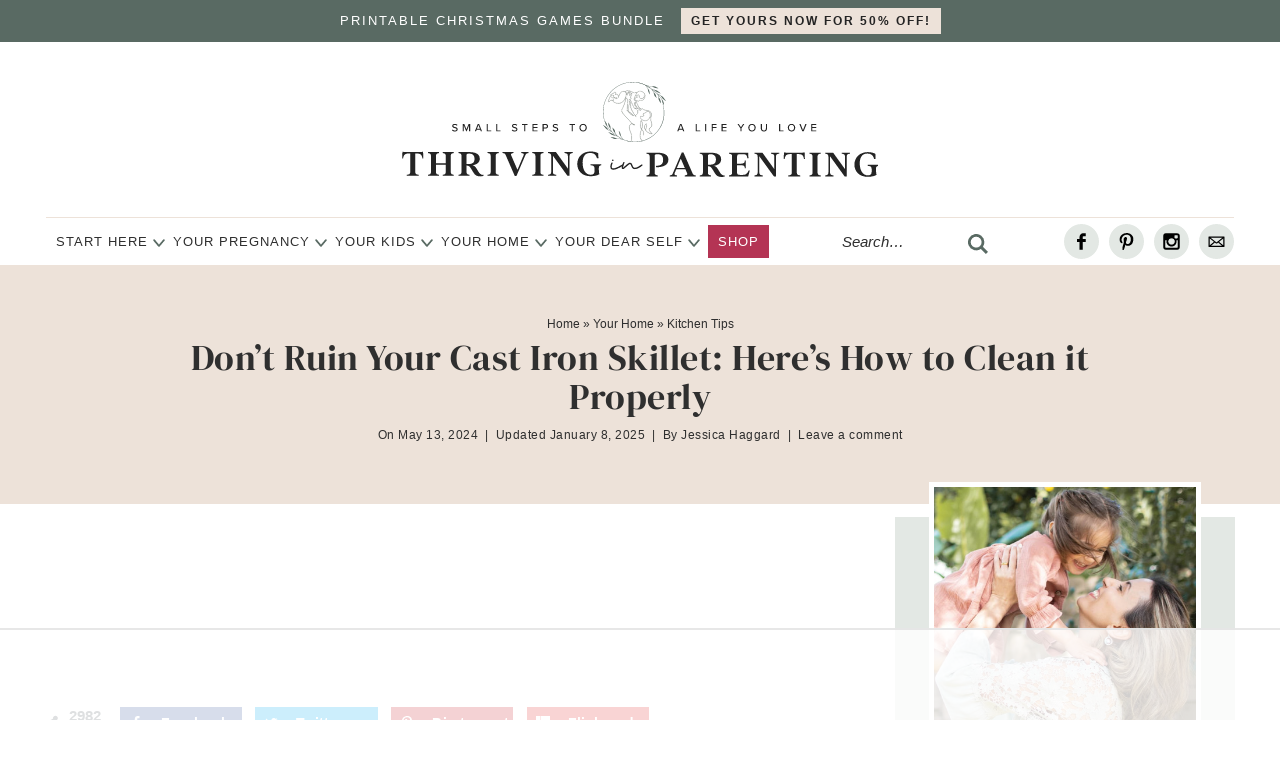

--- FILE ---
content_type: text/html
request_url: https://api.intentiq.com/profiles_engine/ProfilesEngineServlet?at=39&mi=10&dpi=936734067&pt=17&dpn=1&iiqidtype=2&iiqpcid=12aea482-00e5-42c8-9804-f7f767f5373b&iiqpciddate=1768944328904&pcid=f0ca9bea-e28f-4f5d-9a9c-f2e209761644&idtype=3&gdpr=0&japs=false&jaesc=0&jafc=0&jaensc=0&jsver=0.33&testGroup=A&source=pbjs&ABTestingConfigurationSource=group&abtg=A&vrref=https%3A%2F%2Fthrivinginparenting.com
body_size: 54
content:
{"abPercentage":97,"adt":1,"ct":2,"isOptedOut":false,"data":{"eids":[]},"dbsaved":"false","ls":true,"cttl":86400000,"abTestUuid":"g_98c54ce1-016f-4a03-9f29-834435926827","tc":9,"sid":505054273}

--- FILE ---
content_type: text/html; charset=utf-8
request_url: https://www.google.com/recaptcha/api2/aframe
body_size: 267
content:
<!DOCTYPE HTML><html><head><meta http-equiv="content-type" content="text/html; charset=UTF-8"></head><body><script nonce="pRZYkQK3QhfO-nWkVbrNyg">/** Anti-fraud and anti-abuse applications only. See google.com/recaptcha */ try{var clients={'sodar':'https://pagead2.googlesyndication.com/pagead/sodar?'};window.addEventListener("message",function(a){try{if(a.source===window.parent){var b=JSON.parse(a.data);var c=clients[b['id']];if(c){var d=document.createElement('img');d.src=c+b['params']+'&rc='+(localStorage.getItem("rc::a")?sessionStorage.getItem("rc::b"):"");window.document.body.appendChild(d);sessionStorage.setItem("rc::e",parseInt(sessionStorage.getItem("rc::e")||0)+1);localStorage.setItem("rc::h",'1768944342342');}}}catch(b){}});window.parent.postMessage("_grecaptcha_ready", "*");}catch(b){}</script></body></html>

--- FILE ---
content_type: text/css; charset=UTF-8
request_url: https://thrivinginparenting.com/wp-content/themes/pmd-thriving/style.css?ver=1
body_size: 11424
content:
/*
	Theme Name: Custom Theme by PixelMeDesigns.com
	Theme URI: https://www.PixelMeDesigns.com
	Author: Pixel Me Designs
	Author URI: https://www.PixelMeDesigns.com
	Version: 2.0.1
  
	Template: genesis
	Template Version: 2.0.1
 
	License: GPL-2.0+
	License URI: https://www.opensource.org/licenses/gpl-license.php
*/


/* Table of Contents

	- HTML5 Reset
		- Baseline Normalize
		- Box Sizing
		- Float Clearing
	- Defaults
		- Typographical Elements
		- Headings
		- Objects
		- Forms
		- Tables
	- Structure and Layout
		- Site Containers
		- Column Widths and Positions
		- Column Classes
	- Common Classes
		- WordPress
		- Genesis
		- Titles
	- Widgets
		- Featured Content
	- Plugins
		- Gravity Forms
	- Site Header
		- Title Area
		- Widget Area
		- Shrinking Header
	- Site Navigation
		- Primary Navigation
		- Secondary Navigation
	- Content Area
		- Entries
		- Pagination
		- Comments
	- Sidebars
	- Footer Widgets
	- Site Footer
    - Newsletter and Social
    - 404 Page
	- Block Colors
	- Custom Blocks
	- Theme Settings
	- Media Queries
		- max-width: 1139px
		- max-width: 1023px
		- max-width: 768px
		- max-width: 580px

*/

/* dm-serif-display-regular - latin */
@font-face {
  font-family: 'DM Serif Display';
  font-style: normal;
  font-weight: 400;
  src: local(''),
       url('webfont/dm-serif-display-v10-latin-regular.eot?#iefix') format('embedded-opentype'), 
       url('webfont/dm-serif-display-v10-latin-regular.woff2') format('woff2'), 
       url('webfont/dm-serif-display-v10-latin-regular.woff') format('woff'), 
       url('webfont/dm-serif-display-v10-latin-regular.ttf') format('truetype'); 
	font-display: swap;
}

/* dm-serif-display-italic - latin */
@font-face {
  font-family: 'DM Serif Display';
  font-style: italic;
  font-weight: 400;
  src: local(''),
       url('webfont/dm-serif-display-v10-latin-italic.eot?#iefix') format('embedded-opentype'),
       url('webfont/dm-serif-display-v10-latin-italic.woff2') format('woff2'), 
       url('webfont/dm-serif-display-v10-latin-italic.woff') format('woff'), 
       url('webfont/dm-serif-display-v10-latin-italic.ttf') format('truetype');
	font-display: swap;
}



/*
HTML5 Reset
---------------------------------------------------------------------------------------------------- */

/* Baseline Normalize
	normalize.css v2.1.2 | MIT License | git.io/normalize
--------------------------------------------- */

article,aside,details,figcaption,figure,footer,header,hgroup,main,nav,section,summary{display:block}audio,canvas,video{display:inline-block}audio:not([controls]){display:none;height:0}[hidden]{display:none}html{font-family:sans-serif;-ms-text-size-adjust:100%;-webkit-text-size-adjust:100%}body{margin:0}a:focus{outline:thin dotted}a:active,a:hover{outline:0}h1{font-size:2em;margin:.67em 0}abbr[title]{border-bottom:1px dotted}b,strong{font-weight:bold}dfn{font-style:italic}hr{-moz-box-sizing:content-box;box-sizing:content-box;height:0}mark{background:#ff0;color:#000}code,kbd,pre,samp{font-family:monospace,serif;font-size:1em}pre{white-space:pre-wrap}q{quotes:"\201C" "\201D" "\2018" "\2019"}small{font-size:80%}sub,sup{font-size:75%;line-height:0;position:relative;vertical-align:baseline}sup{top:-0.5em}sub{bottom:-0.25em}img{border:0}svg:not(:root){overflow:hidden}figure{margin:0}fieldset{border:1px solid silver;margin:0 2px;padding:.35em .625em .75em}legend{border:0;padding:0}button,input,select,textarea{font-family:inherit;font-size:100%;margin:0}button,input{line-height:normal}button,select{text-transform:none}button,html input[type="button"],input[type="reset"],input[type="submit"]{-webkit-appearance:button;cursor:pointer}button[disabled],html input[disabled]{cursor:default}input[type="checkbox"],input[type="radio"]{box-sizing:border-box;padding:0}input[type="search"]{-webkit-appearance:textfield;-moz-box-sizing:content-box;-webkit-box-sizing:content-box;box-sizing:content-box}input[type="search"]::-webkit-search-cancel-button,input[type="search"]::-webkit-search-decoration{-webkit-appearance:none}button::-moz-focus-inner,input::-moz-focus-inner{border:0;padding:0}textarea{overflow:auto;vertical-align:top}table{border-collapse:collapse;border-spacing:0}

/* Box Sizing
--------------------------------------------- */

*,
input[type="search"] {
	-webkit-box-sizing: border-box;
	-moz-box-sizing:    border-box;
	box-sizing:         border-box;
}

/* Float Clearing
--------------------------------------------- */

.archive-pagination:before,
.clearfix:before,
.entry:before,
.entry-pagination:before,
.footer-widgets:before,
.nav-primary:before,
.nav-secondary:before,
.site-container:before,
.site-footer:before,
.site-header:before,
.site-inner:before,
.wrap:before {
	content: " ";
	display: table;
}

.archive-pagination:after,
.clearfix:after,
.entry:after,
.entry-pagination:after,
.footer-widgets:after,
.nav-primary:after,
.nav-secondary:after,
.site-container:after,
.site-footer:after,
.site-header:after,
.site-inner:after,
.wrap:after {
	clear: both;
	content: " ";
	display: table;
}


/*
Defaults
---------------------------------------------------------------------------------------------------- */

/* Typographical Elements
--------------------------------------------- */

html {
	font-size: 62.5%; /* 10px browser default */
}


body {
	background-color: #fff;
	color: #2f2f2f;
font-family: -apple-system,BlinkMacSystemFont,"Segoe UI",Roboto,Oxygen-Sans,Ubuntu,Cantarell,"Helvetica Neue",sans-serif;
    font-size: 24px;
    line-height: 1.5625;
    font-weight:  400;
	margin: 0;
	overflow-x: hidden;
}

a,
button,
input:focus,
input[type="button"],
input[type="reset"],
input[type="submit"],
textarea:focus,
.button {
	-webkit-transition: all 0.1s ease-in-out;
	-moz-transition:    all 0.1s ease-in-out;
	-ms-transition:     all 0.1s ease-in-out;
	-o-transition:      all 0.1s ease-in-out;
	transition:         all 0.1s ease-in-out;
}

::-moz-selection {
	background-color: #2f2f2f;
	color: #fff;
}

::selection {
	background-color: #2f2f2f;
	color: #fff;
}

a {
	color: #B43454;
	text-decoration: none;
	transition: .5s;
}

a img {
	margin-bottom: -4px;
}

a:hover {
	color: #596a63;
}

p {
	margin: 0 0 24px;
	padding: 0;
}

strong {
	font-weight: 700;
}

ol,
ul {
	margin: 0;
	padding: 0;
}

blockquote,
blockquote a{
	color: #2f2f2f;
}

blockquote {
	margin: 40px auto;
    text-align: center;
font-size: 24px;
    font-weight: 600;
    padding: 0 10%;
}

blockquote p:last-of-type{
margin: 0 auto;
}

.entry-content code {
	background-color: #2f2f2f;
	color: #2f2f2f;
}

cite {
	font-style: normal;
}

/* Headings
--------------------------------------------- */

h1,
h2,
h3,
h4,
h5,
h6 {
	font-family: DM Serif Display, Times New Roman,Times,Baskerville,Georgia,serif;
	color: #2f2f2f;
	margin: 0 0 15px;
line-height: 1.1;
	letter-spacing: .5px;
    font-weight: 400;
	-webkit-font-smoothing: antialiased;
}

h1 {
	font-size: 36px;
}

h2{
	font-size: 32px;
}

.entry-title {
	font-size: 36px;
}

h2 a:hover {
	text-decoration: none;
}


h3 {
	font-size: 28px;
}

h4 {
	font-size: 24px;
}


h5 {
	font-size: 20px;
}

h6 {
	font-size: 18px;
}

.entry-title a{
	color: #2f2f2f;
	font-size: 28px;
}

.archive .content .entry-title,
.archive .content .entry-title a,
.search .content .entry-title,
.search .content .entry-title a,
.blog .content .entry-title,
.blog .content .entry-title a{
	font-size: 22px;
text-align: center;
}

.archive .content .entry-title,
.search .content .entry-title,
.blog .content .entry-title{
	padding:  2% 2%;
}


.widgettitle{
    text-align: center;
	font-size: 16px;
	text-transform: uppercase;
letter-spacing: 1px;
}

/* Objects
--------------------------------------------- */

embed,
iframe,
img,
object,
video,
.wp-caption {
	max-width: 100%;
}

.wp-caption {
padding: 5px;
}

figcaption {
	color: #2f2f2f;
	font-size: 14px;
	font-weight: 600;
	margin: 0;
	text-align: center;
}

.wp-block-pullquote .wp-block-pullquote__citation,
.wp-block-quote .wp-block-quote__citation {
	color: #2f2f2f;
	display: block;
	font-size: 16px;
	font-style: italic;
	margin-top: -25px;
	text-align: inherit;
	text-transform: none;
}

img {
	height: auto;
max-width: 100%;
}

.screen-reader-text{
display: none;
}

/* Forms
--------------------------------------------- */

input,
select,
textarea {
	background-color: #fff;
	border: 1px solid #ede2d9;
	color: #2f2f2f;
	font-size: 12px;
	padding: 10px;
	width: 100%;
	box-shadow: none;
}

input[type="checkbox"], input[type="radio"]{
	width: auto;
}

input:focus,
textarea:focus {
	border: 1px solid #ede2d9;
	outline: none;
}

::-moz-placeholder {
	color: #2f2f2f;
	opacity: 1;
}

::-webkit-input-placeholder {
	color: #2f2f2f;
}

button,
input[type="button"],
input[type="reset"],
input[type="submit"],
.button,
.entry-content .button {
	background-color: #B43454;
	border: none;
	box-shadow: none;
	color: #fff;
	cursor: pointer;
	padding: 10px 24px;
	width: auto;
	font-weight: 600;
	text-transform: uppercase;
letter-spacing: 2px;
font-size: 15px;
	transition: .5s;
}

button:hover,
input:hover[type="button"],
input:hover[type="reset"],
input:hover[type="submit"],
.button:hover,
.entry-content .button:hover {
	background-color: #596a63;
	color: #fff;
}

.button {
	display: inline-block;
}

input[type="search"]::-webkit-search-cancel-button,
input[type="search"]::-webkit-search-results-button {
	display: none;
}


/* Tables
--------------------------------------------- */

table {
	border-collapse: collapse;
	border-spacing: 0;
	line-height: 2;
	margin-bottom: 40px;
	width: 100%;
}

tbody {
	border-bottom: 1px solid #ede2d9;
}

th,
td {
	text-align: left;
}

th {
	font-weight: bold;
	text-transform: uppercase;
}

td {
	border-top: 1px solid #ede2d9;
	padding: 6px 0;
}


/*
Structure and Layout
---------------------------------------------------------------------------------------------------- */

/* Site Containers
--------------------------------------------- */

.site-inner,
.wrap {
	margin: 0 auto;
	max-width: 1240px;
}

.site-inner {
	clear: both;
	padding: 1% 0;
}

/* Column Widths and Positions
--------------------------------------------- */

/* Wrapping div for .content and .sidebar-primary */

.content-sidebar-sidebar .content-sidebar-wrap,
.sidebar-content-sidebar .content-sidebar-wrap,
.sidebar-sidebar-content .content-sidebar-wrap {
	width: 920px;
}

.content-sidebar-sidebar .content-sidebar-wrap {
	float: left;
}

.sidebar-content-sidebar .content-sidebar-wrap,
.sidebar-sidebar-content .content-sidebar-wrap {
	float: right;
}

/* Content */

.content {
	float: right;
	width: 100%;
	max-width: 850px;
}

.content-sidebar .content,
.content-sidebar-sidebar .content,
.sidebar-content-sidebar .content {
	float: left;
}

.content-sidebar-sidebar .content,
.sidebar-content-sidebar .content,
.sidebar-sidebar-content .content {
	width: 520px;
}

.full-width-content .content {
	width: 100%;
max-width: 100%;
}

/* Archive and Search Content */


.archive .content,
.search .content,
.blog .content{
    display: grid;
    grid-column-gap: 20px;
    grid-template-columns: repeat(4, 1fr);
}

.blog .content{
    grid-template-columns: repeat(2, 1fr);
}

.archive .content .entry,
.search .content .entry,
.blog .content .entry{
	background: #fff;
    width: 100%;
	padding-bottom: 0;
	float: none;
  margin: 0 auto 25px;
}

/* Primary Sidebar */

.sidebar-primary {
	float: right;
	width: 340px;
}

.sidebar-content .sidebar-primary,
.sidebar-sidebar-content .sidebar-primary {
	float: left;
}

/* Secondary Sidebar */

.sidebar-secondary {
	float: left;
	width: 110px;
}

.content-sidebar-sidebar .sidebar-secondary {
	float: right;
}

/* Column Classes
--------------------------------------------- */

.five-sixths,
.four-sixths,
.one-fourth,
.one-half,
.one-sixth,
.one-third,
.three-fourths,
.three-sixths,
.two-fourths,
.two-sixths,
.two-thirds {
	float: left;
	margin-left: 2.564102564102564%;
}

.one-half,
.three-sixths,
.two-fourths {
	width: 48.717948717948715%;
}

.one-third,
.two-sixths {
	width: 31.623931623931625%;
}

.four-sixths,
.two-thirds {
	width: 65.81196581196582%;
}

.one-fourth {
	width: 23.076923076923077%;
}

.three-fourths {
	width: 74.35897435897436%;
}

.one-sixth {
	width: 14.52991452991453%;
}

.five-sixths {
	width: 82.90598290598291%;
}

.first {
	clear: both;
	margin-left: 0;
}


/*
Common Classes
---------------------------------------------------------------------------------------------------- */

/* WordPress
--------------------------------------------- */

.avatar {
	float: left;
}

.alignleft .avatar {
	margin-right: 24px;
}

.alignright .avatar {
	margin-left: 24px;
}

.search-form {
    border: 1px solid #ede2d9;
    max-width: 400px;
    position: relative;
    overflow: hidden;
	margin: 0 auto;
}

.search-form input{
		font-size: 16px;
}

.search-form .search-field {
    border: none;
    padding-right: 44px;
    width: 100%;
		font-size: 16px;
}

.nav-menu .search-form .search-field{
	font-size: 15px;
	font-style: italic;
	border: none;
}

.search-form .search-submit {
    background: transparent;
    border: none;
    padding: 0;
    margin: 0;
    min-width: 0;
    width: 48px;
    height: 48px;
    line-height: 0;
    text-align: center;
    position: absolute;
    top: 50%;
    margin-top: -22px;
    right: 0;
}

.search-form .search-submit svg {
    fill: #596a63;
    width: 20px;
    height: 20px;
}

.search-form .search-submit svg:hover {
    fill: #B43454;
}


 .aligncenter {
	display: block;
margin: 0 auto 5px;

}

img.centered {
	display: block;
	margin: 0 auto 15px;
}

img.alignnone {
	margin-bottom: 12px;
}

.alignleft {
	float: left;
	text-align: left;
}

.alignright {
	float: right;
	text-align: right;
}

img.alignleft,
.wp-caption.alignleft {
	margin: 0 24px 24px 0;
}

img.alignright,
.wp-caption.alignright {
	margin: 0 0 24px 24px;
}

.wp-caption-text {
	font-size: 14px;
	font-weight: 700;
	text-align: center;
}

.gallery-caption {
}

.widget_calendar table {
	width: 100%;
}

.widget_calendar td,
.widget_calendar th {
	text-align: center;
}

/* Genesis
--------------------------------------------- */

.breadcrumb-wrapper{
	width:  100%;
	clear:  both;
	margin-bottom:  15px;
}

.archive .breadcrumb-wrapper,
.single .breadcrumb-wrapper{
margin: 0;
}

.breadcrumb {
	padding:  5px 2%;
	width:  100%;
	max-width:  1240px;
	margin:  0 auto;
	font-size: 12px;
	color: #2f2f2f;
}

.archive .breadcrumb,
.single .breadcrumb{
	padding: 5px 0;
}

.breadcrumb a{
	color: #2f2f2f;
}

.author-box {
	background: #ede2d9;
text-align: center;
font-size: 16px;
	padding: 40px;
	color: #2f2f2f;
}

.author-box-title {
	font-size: 26px;
	margin-bottom: 4px;
	color: #2f2f2f;
}


.author-box p {
	margin-bottom: 0;
}

.author-box .avatar {
margin: 0 auto 5px;
	border-radius: 50%;
	float: none;
}

.custom-archive-description{
background: #ede2d9;
text-align: center;
}

.custom-archive-description .wrap{
padding: 40px 25px !important;
	width: 100%;
	max-width: 900px;
margin: 0 auto;
}

h1.archive-title{
    font-size: 32px;
}



.archive-description{
	width: 100%;
	grid-column: 1 / -1;
}

.category-search{
	width: 100%;
	clear: both;
margin: 0 auto;
padding: 2%;
}

.category-search .search-form{
	width: 100%;
	max-width: 600px;
margin: 0 auto;
	padding: 10px;
}


.search-description{
	text-align: center;
margin: 15px auto 35px;
width: 100%;
	max-width: 600px;
}

.search-description h1{
font-size: 26px;
margin: 0 auto 10px;
}


/* Catsub Toggle
--------------------------------------------- */

.catsub{
	width: 100%;
	max-width: 1240px;
	clear: both;
text-align: center;
text-transform: uppercase;
letter-spacing: 2px;
font-weight: 500;
	margin: 20px auto 0;
	text-align: center;
}

.catsub .wrap{
	padding: 0px !important;
	margin: 0 auto;
}

.catsub button{
display: none;
	padding: 10px;
	margin: 0 auto;
	text-align: left;
		font-size: 18px;
}

.catsub button:after{
	content: '';
	background: url(images/arrow.svg) center no-repeat;
background-size: contain;
width: 22px;
height: 22px;
display: inline-block;
	vertical-align: middle;
margin-left: 4px;
	transform: rotate(180deg);
	float: right;
}

.catsub button.active:after{
transform: none;
}

.catsub .catsub-menu{
	display:  flex;
	flex-direction:  row;
	justify-content:  center;
	align-items:  center;
	flex-wrap:  wrap;
	padding: 0;
	border: none;
}

	.catsub-menu li{
list-style-type: none !Important;
}

.catsub .catsub-menu a{
	display: inline-block;
	margin: 5px;
	font-size: 13px;
padding: 5px 20px;
color: #fff;
background: #596a63;
}

.catsub .catsub-menu a:hover{
color: #242424;
background: #fff;
}


/*
Archive Feature Blocks
---------------------------------------------------------------------------------------------------- */

.archive-feature-content{
width: 100%;
clear: both;
}

.archive-feature-content .wrap{
padding: 25px 0;
}

.archive-featured-pages h3{
	margin-bottom: 5px;
}

.archive-featured-pages .archive-feat-paragraph p{
	padding: 0 10px;
text-align: center;
font-size: 16px;
	line-height: 1.4;
    color: #2f2f2f;
}


/* Archive Featured Posts Block
--------------------------------------------- */

.archive-post-blocks .wrap{
padding-bottom: 0;
}

/* Archive Callout Block
--------------------------------------------- */

.archive-callout-block{
    background: #e3e8e4;
    width: auto !important;
    margin-left: calc( -100vw / 2 + 100% / 2 ) !important;
    margin-right: calc( -100vw / 2 + 100% / 2 ) !important;
    max-width: 100vw !important;
}

.archive-callout-block .wrap{
width: 100%;
clear: both;
}

.archive-callout-block .archive-callout-block_inner{
    display: grid;
    grid-column-gap: 20px;
    grid-template-columns: repeat(2, 1fr);
	align-items: center;
}

.callout-row-1{
position: relative;
}

.callout-row-1:before {
    content: '';
    background: url(/wp-content/themes/pmd-thriving/images/brand-icon-white.svg) center no-repeat;
    background-size: contain;
    width: 100px;
    Height: 100px;
    display: block;
    position: absolute;
    bottom: 25px;
    left: -25px;
}

.archive-callout-block img{
	display: block;
	border: 6px solid #fff;
margin: 0;
}

.archive-callout-block .callout-row-2{
text-align: center;
padding: 2%;
}

.archive-callout-block h4{
font-size: 36px;
}

.archive-callout-block .button{
background: #fff;
color: #242424;
}

.archive-callout-block .button:hover{
background: #596a63;
color: #fff;
}

/* Archive Newsletter Block
--------------------------------------------- */

.archive-newsletter {
    background: #596a63;
    width: auto !important;
    margin-left: calc( -100vw / 2 + 100% / 2 ) !important;
    margin-right: calc( -100vw / 2 + 100% / 2 ) !important;
    max-width: 100vw !important;
    margin-bottom: 25px !important;
}

.archive-newsletter .wrap{
padding: 2%;
display: flex;
flex-direction: row;
justify-content: center;
align-items: center;
}

.archive-newsletter h4{
	font-size: 32px;
margin-bottom: 5px;
color: #fff;
}

.archive-newsletter p{
	margin-bottom: 0;
}

.archive-newsletter_form{
	margin-left: 20px;
}

.archive-newsletter button{
background: #fff;
color: #242424;
}

/* Archive Border Block
--------------------------------------------- */

.archive-border{
	width: 100%;
	display: block;
	clear: both;
}

.archive-border-line{
width: 100%;
display: Block;
height: 2px;
background: #e3e8e4;
}

/* Archive All Title Block
--------------------------------------------- */

.all-category-title {
width: 100%;
clear: both;
	text-align: center;
}

.all-category-title .wrap{
padding: 0;
}

.all-category-title h2{
	margin-bottom: 5px;
}

/* Accessible Menu
--------------------------------------------- */

.menu .menu-item:focus {
	position: static;
}

.menu .menu-item > a:focus + ul.sub-menu,
.menu .menu-item.sf-hover > ul.sub-menu {
	left: auto;
	opacity: 1;
}

/* Screen reader text
--------------------------------------------- */

.screen-reader-text,
.screen-reader-text span,
.screen-reader-shortcut,
.genesis-skip-link{
	border: 0;
	clip: rect(0, 0, 0, 0);
	height: 1px;
	overflow: hidden;
	position: absolute !important;
	width: 1px;
	word-wrap: normal !important;
}

.screen-reader-text:focus,
.screen-reader-shortcut:focus {
	background: #fff;
	box-shadow: 0 0 2px 2px rgba(0,0,0,.6);
	clip: auto !important;
	color: #2f2f2f;
	display: block;
	font-size: 1em;
	font-weight: bold;
	height: auto;
	padding: 15px 23px 14px;
	text-decoration: none;
	width: auto;
	z-index: 100000; /* Above WP toolbar. */
}

.more-link {
	position: relative;
}

/*
Widgets
---------------------------------------------------------------------------------------------------- */

/* Featured Content
--------------------------------------------- */

.featured-content{
overflow: hidden;
}

.featured-content .entry {
	margin-bottom: 20px;
	padding: 0 0 24px;
}

.featured-content .entry-title {
	border: none;
	font-size: 17px;
	line-height: 1.2;
}

.featured-content .entry-title a {
	border: none;
	font-size: 17px;
}


/*
Plugins
---------------------------------------------------------------------------------------------------- */

/* Gravity Forms
--------------------------------------------- */

div.gform_wrapper input[type="email"],
div.gform_wrapper input[type="text"],
div.gform_wrapper textarea,
div.gform_wrapper .ginput_complex label {
	font-size: 16px;
	padding: 10px;
}

div.gform_wrapper .ginput_complex label {
	padding: 0;
}

div.gform_wrapper li,
div.gform_wrapper form li {
	margin: 16px 0 0;
}

div.gform_wrapper .gform_footer input[type="submit"] {
	font-size: 14px;
}

/*
Site Header
---------------------------------------------------------------------------------------------------- */

.site-header {
	background-color: #fff;
	position:  relative;
}

.site-header .wrap {
	padding: 0;
}

/* Title Area
--------------------------------------------- */

.title-area {
	width: 40%;
	margin: 25px auto;
}

.header-image .title-area {
	padding: 0;
}

.site-title {
	font-size: 28px;
	line-height: 1;
	margin: 0;
	text-transform: uppercase;
}

.site-title a,
.site-title a:hover {
	color: #2f2f2f;
}

.site-description {
	color: #2f2f2f;
	font-size: 16px;
	font-weight: 300;
	line-height: 1;
	margin-bottom: 0;
display: none;
    height: 0;
}

/* Full width header, no widgets */


.header-image .site-description,
.header-image .site-title a {
	display: block;
	text-indent: -9999px;
}

/* Logo, hide text */

.header-image .site-title a {
	background-size: 100% auto;
	background: url(images/header.svg) no-repeat;
	background-position: center !important;
	background-size: contain !important;
min-height: 125px;
width: 100%;
margin: 0px auto;
	position: relative;
z-index: 99;
}

/* Widget Area
--------------------------------------------- */

.widget-area {
	word-wrap: break-word;
}

.top-bar{
width: 100%;
clear: both;
background: #596a63;
text-align: center;
font-size: 13px;
font-weight: 500;
color: #fff;
	text-transform: uppercase;
Letter-spacing: 2px;
	position: sticky;
	z-index: 9999;
top: 0;
}

.top-bar .wrap{
	padding: 8px;
}

.top-bar .button{
	background: #ede2d9;
	color: #242424;
padding: 4px 10px;
position: relative;
	font-size: 12px;
	margin-left: 10px;
}

.top-bar .button:hover{
background:#fff;
}

/*
Site Navigation
---------------------------------------------------------------------------------------------------- */

/* Primary Navigation
--------------------------------------------- */

.nav-menu {
width: 100%;
	border-top: 1px solid #ede2d9;
	display: flex;
align-items: center;
    justify-content: space-between;
padding: 5px 0;
}

.nav-menu .nav-primary, .nav-menu .nav-secondary {
display: -webkit-box;
display: flex;
-webkit-box-pack: end;
    justify-content: space-between;
}

.nav-menu .nav-mobile{
display: none;
}

.nav-menu>* {
    line-height: 0;
}

.nav-menu ul {
    clear: both;
    line-height: 1;
    margin: 0;
    width: 100%
}

.nav-menu .menu {
display: inline-block;
width: auto;
	display: flex;
}

.nav-menu .menu-item {
	font-size: 14px;
	text-transform: uppercase;
	letter-spacing: 1px;
font-weight: 400;
}

.nav-menu .menu-item {
    list-style: none;
    position: relative;
}

.nav-menu .menu-item a {
    border: none;
    color: #2f2f2f;
    display: block;
    padding: 13px 20px;
    position: relative;
    text-decoration: none;
}

.nav-menu .menu-item.menu-item-has-children a{
    padding: 13px 16px 13px 20px;
}

.nav-menu .menu-item:hover>a {
 color: #596a63;
}

.nav-menu .menu-item.current-menu-item>a, .nav-menu .menu-item.current-menu-ancestor>a {
    color: #2f2f2f;
}

.nav-menu .submenu-expand,
.nav-secondary .submenu-expand {
    background: transparent;
    border: none;
    border-radius: 0;
    box-shadow: none;
    padding: 0;
    outline: none;
    cursor: pointer;
    position: absolute;
    line-height: 0;
    top: 50%;
    -webkit-transform: translateY(-50%);
    transform: translateY(-50%);
    right: 0px;
	height: 10px;
width: 10px;
}


.nav-menu .menu-item:hover>.sub-menu {
    left: auto;
    opacity: 1;
}

.nav-menu .sub-menu {
    background: #596a63;
    left: -9999px;
    opacity: 0;
    position: absolute;
    width: 215px;
    z-index: 99;
}

.nav-menu .sub-menu .menu-item{
	font-size: 12px;
	font-weight: 400;
}

.nav-menu .sub-menu .menu-item {
    float: none;
}

.nav-menu .sub-menu .menu-item,
.nav-menu .sub-menu .menu-item a{
	color: #fff;
}

.nav-menu .sub-menu .menu-item:hover>a {
    background: #e3e8e4;
}

.nav-menu .sub-menu .sub-menu {
    margin: -48px 0 0 215px;
}

.search-toggle, .menu-toggle {
    background: transparent;
    border: none;
    border-radius: 0;
    box-shadow: none;
    padding: 0;
    outline: none;
    cursor: pointer;
    line-height: 0;
    text-align: center;
}

.search-toggle{
	padding:  2px;
}

.search-toggle .open, .menu-toggle .open {
    display: inline;
}

.search-toggle .close, .menu-toggle .close {
    display: none;
}

.search-toggle:hover, .search-toggle.active, .menu-toggle:hover, .menu-toggle.active {
    background: #fff;
}

.search-toggle.active .close,
.menu-toggle.active .close {
    display: inline;
}

.search-toggle.active .open,
.menu-toggle.active .open {
    display: none;
}

.nav-menu .submenu-expand svg,
.nav-secondary .submenu-expand svg {
    fill: #596a63;
	width: 12px;
height: 12px;
}

    .site-header .wrap>.menu-toggle, .site-header .wrap>.search-toggle {
    display: none;
}

.site-header .wrap>.menu-toggle {
    left: 0;
}

.site-header .wrap>.search-toggle {
    right: 0;
}

.nav-menu .search-form{
    width: auto;
    max-width: 170px;
	background: #fff;
	border: none;
}

.header-search {
    position: absolute;
    bottom: -70px;
    right: 0;
    background: #ede2d9;
    overflow: hidden;
    padding: 10px;
    width: 100%;
	z-index: 999;
}

.header-search .search-form {
    margin: 0 auto;
	max-width: 95%;
	padding: 6px;
background: none;
}

.nav-menu .nav-primary .menu-item.search button {
    padding: 12px;
}

.header-search:not(.active) {
    display: none;
}


.mobile-only-menu{
	display: none;
}

.header-search .search-form,
.nav-primary .search-form{
display: block;
}

.nav-menu .social{
float: right;
	margin: 0;
}

.menu-item.menu-shop {
color: #fff;
background: #B43454;
	margin-left: 10px;
}

.menu-item.menu-shop a{
color: #fff;
}

.menu-item.menu-shop:hover{
background: #596a63;
}

.menu-item.menu-shop:hover a{
color: #fff;
}

/* Secondary Navigation
--------------------------------------------- */

.nav-secondary {
clear: both;
	width: 100%;
margin: 0px auto;
font-size: 14px;
text-transform: uppercase;
letter-spacing: 2px;
	color: #2f2f2f;
background: #ede2d9;
}

.nav-secondary .wrap{
text-align: center;
margin: 0px auto;
overflow: hidden;
}

.nav-secondary ul{
display: flex;
flex-direction: row;
justify-content: space-evenly;
align-items: center;
}

.nav-secondary .menu-item {
	display: inline-block;
	text-align: center;
	font-size: 16px;
	text-transform: uppercase;
	letter-spacing: 1px;
font-weight: 700;
position:  relative;
}

.nav-secondary a {
	border: none;
	color: #2f2f2f;
	display: block;
	padding: 12px 20px 12px 14px;
	position: relative;
	transition: .5s;
}

.nav-secondary > .menu-item > a {
	text-transform: uppercase;
}

.nav-secondary a:hover,
.nav-secondary .current-menu-item > a {
	color: #2f2f2f;
}


.nav-secondary a:hover{
color: #596a63;
}


.nav-secondary ul ul{
	display: block;
}

.nav-secondary .sub-menu{
	color: #242424;
background: #ede2d9;
	left: -9999px;
	opacity: 0;
	position: absolute;
	width: 200px;
	z-index: 99;
}

.nav-secondary .sub-menu a{
	color: #242424;
background: #ede2d9;
	font-size: 11px;
	padding: 10px 10px;
	position: relative;
	width: 200px;
	transition: .5s;
}

.nav-secondary .sub-menu a:hover {
color: #242424;
	background: #e3e8e4;
}

.nav-secondary .sub-menu .sub-menu {
	margin: -34px 0 0 199px;
}

.nav-secondary .menu-item:hover {
	position: static;
}

.nav-secondary .menu-item:hover > .sub-menu {
	left: auto;
	opacity: 1;
}



/*
Content Area
---------------------------------------------------------------------------------------------------- */

/* Entries
--------------------------------------------- */

.single .entry {
	margin-bottom: 40px;
}

.entry-content .attachment a,
.entry-content .gallery a {
	border: none;
}

.entry-content ol,
.entry-content p,
.entry-content ul,
.quote-caption {
	margin-bottom: 26px;
}

.entry-content ol,
.entry-content ul{
margin-left: 35px;
}

ul.blocks-gallery-grid{
margin-left: 0;
}

.entry-content ol{
    position: relative;
  list-style-type: none;
}

.entry-content ol:not(.is-style-continue-list){
    counter-reset: countlist;
}


.entry-content ol li {
    margin: .5em 0 .5rem;
    counter-increment: countlist;
    position: relative;
    list-style-type: none;
	padding: 0;
	text-indent: 0;
}


.entry-content ol li::before {
    content: counter(countlist);
    color: #fff;
    font-size: 1.25rem;
    font-weight: 700;
    position: absolute;
    --size: 24px;
    left: calc(-1 * var(--size) - 10px);
    line-height: var(--size);
    width: var(--size);
    height: var(--size);
    top: 4px;
    background: #596a63;
    border-radius: 50%;
    text-align: center;
	padding: 0;
}

.entry-content ul li {
	list-style-type: disc;
}

.entry-content  ul li::marker{
	color:  #B43454;
}

.entry-content ol ol,
.entry-content ul ul {
	margin-bottom: 0;
}

.entry-content .search-form {
	width: 50%;
}

.entry-meta {
	color: #2f2f2f;
	font-size: 12px;
letter-spacing: .5px;
}

.entry-meta a{
	color: #2f2f2f;
}

.entry-header .entry-meta {
	margin-bottom: 15px;
}

.single-title{
background: #ede2d9;
text-align: center;
color: #2f2f2f;
	padding: 45px 2%;
}

.single-title a,
.single-title h1,
.single-title .entry-meta,
.single-title breadcrumb{
color: #2f2f2f;
}

.single-title .entry-title{
	font-size: 36px;
	width: 100%;
	max-width: 900px;
margin: 0 auto 10px;
}

.single-title .wprm-recipe-rating{
	margin: 0 auto 10px;
}


.single .content .entry-header{
border-bottom: 2px solid #fafafa;
	margin-bottom: 15px;
}

.entry-footer .entry-meta {
	margin: 0px auto;
padding: 0;
text-align: center;
display: none;
	width: 100%;
	clear: both;
}


.single .entry-footer .entry-meta {
display: block;
}

.entry-categories,
.entry-tags {
	display: block;
}

.single .entry-footer{
padding: 2% 0;
	font-size: 16px;
	text-align: center;
	font-style: italic;
}


.single .entry-footer .entry-categories{
text-align: center;
	margin: 0 auto 45px;
}

.single .entry-footer .entry-categories a{
color: #2f2f2f;
font-weight: 600;
font-size: 12px;
	text-transform: uppercase;
letter-spacing: 1px;
font-style: normal;
}



/* Post Pagination
------------------------------------------------------ */

.adjacent-entry-pagination {
    display: grid;
    grid-column-gap: 20px;
    grid-template-columns: repeat(2,1fr);
	width:  100%;
	clear:  both;
	margin:  25px auto;
overflow: hidden;
	font-style: normal;
}

.adjacent-entry-pagination a {
display: flex;
flex-direction: row;
	justify-content: space-between;
}


.adjacent-entry-pagination .pagination-next a{
flex-direction: row-reverse;
}

.post-navigation-image img{
margin: 0;
	display: block;
width: 100%;
height: 100%;
object-fit: cover;
}

.post-navigation-content{
	width: 100%;
	padding: 15px;
}

.adjacent-entry-pagination .pagination-previous,
.adjacent-entry-pagination .pagination-next{
	background: #ede2d9;
line-height: 1.2;
	overflow: hidden;
}

.adjacent-entry-pagination .previous-next{
display: block;
	width: 100%;
text-transform: uppercase;
color: #2f2f2f;
font-weight: 700;
letter-spacing: 2px;
font-size: 12px;
	margin-bottom: 10px;
	text-align: center;
}


.adjacent-entry-pagination .previous-next.previous{
text-align: left;
}

.adjacent-entry-pagination .previous-next.next{
text-align: right;
}

.post-navigation-title{
clear: both;
display: block;
}

.adjacent-entry-pagination .pagination-previous .post-navigation-title{
	text-align: left;
}

.adjacent-entry-pagination .pagination-next .post-navigation-title{
	text-align: right;
}

.adjacent-entry-pagination .post-navigation-title{
	font-weight: 600;
color: #2f2f2f;
margin: 0 auto;
	font-size: 16px;
}


/* Pagination
--------------------------------------------- */

.archive-pagination,
.entry-pagination {
font-size: 11px;	
margin: 10px auto 40px;
width: 100%;	
text-align: center;	
clear: both;
text-transform: uppercase;
letter-spacing: 2px;
	font-weight: 600;
font-size: 14px;
	grid-column: 1 / -1;
}


.archive-pagination li {	
display: inline;
	width: 48px;
height: 48px;
border: 2px solid #596a63;
	background: #596a63;
display: inline-block;
	vertical-align: middle;
	position: relative;
	border-radius: 50%;
}

.archive-pagination li.pagination-previous,
.archive-pagination li.pagination-next{
border: none;
height: auto;
width: auto;
	border-radius: 0;
background: none;
color: #2f2f2f;
}

.archive-pagination li a {	
	color: #fff;
cursor: pointer;
padding: 4px 10px;	
  position: absolute;
  top: 50%;
  left: 50%;
  transform: translate(-50%, -50%);
}

.archive-pagination li.pagination-previous a,
.archive-pagination li.pagination-next a{
position: relative;
	left: auto;
	right: auto;
  transform: translate(0%, 0%);
color: #2f2f2f;
}

.archive-pagination li:hover,
.archive-pagination li.active {
background: #fff;
color: #2f2f2f;
}

.archive-pagination li:hover a,
.archive-pagination li.active a{
color: #2f2f2f;
}

.archive-pagination li.pagination-previous:hover,
.archive-pagination li.pagination-next:hover{
	background: none;
	color: #2f2f2f;
}


/* Before Comments
--------------------------------------------- */

.post-newsletter{
background: #596a63;
width: 100%;
text-align: center;
padding: 45px;
}

.post-newsletter h4{
color: #fff;
font-size: 36px;
margin-bottom: 20px;
}

.post-comment-intro{
padding: 0 25px;
	position: relative;
}

.post-comment-intro:before{
content: '';
background: url(/wp-content/themes/pmd-thriving/images/leaf.svg) center no-repeat;
background-size:contain;
width: 80px;
height: 31px;
display: block;
margin: 0 auto 10px;
}

/* Comments
--------------------------------------------- */

.comment-respond,
.entry-comments,
.entry-pings {
	background-color: #fff;
	margin: 40px auto;
	font-size: 15px;
}

.entry-comments {
	clear: both;
}

.comment-respond,
.entry-pings {
	padding: 40px 40px 16px;
	clear: both;
}

.comment-respond a,
.comment-content {
	clear: both;
}

.entry-comments .comment-author {
	margin-bottom: 0;
	font-size: 15px;
}

.comment-respond input[type="email"],
.comment-respond input[type="text"],
.comment-respond input[type="url"] {
	width: 50%
}

.comment-respond label {
	display: block;
	margin-right: 12px;
}

.comment-list li,
.ping-list li {
	list-style-type: none;
}

.comment-list li {
    margin-top: 16px;
    padding: 2%;
	position: relative;
	border: 1px solid #eee;
	word-wrap: break-word;
}

.comment-list li li {
    margin-left: 12px;
border: none;
}


.comment .avatar {
	margin: 0 16px 24px 0;
}

.comment-list li.bypostauthor {
    background: #e3e8e4;
}

.entry-pings .reply {
	display: none;
}

.bypostauthor {
}

.form-allowed-tags {
	font-size: 14px;
	padding: 24px;
display: none;
}

h3#reply-title,
.entry-comments h3 {
    font-size: 28px;
    text-align: left;
    position: relative;
    z-index: 99;
    display: block;
	position: relative;
}

.comment-header{
	text-transform: uppercase;
font-weight: 700;
letter-spacing: 1px;
    color: #2f2f2f;
	font-size: 12px;
}

.comment-header a{
color: #2f2f2f;
}

.comment-reply{
color: #fff;
background: #596a63;
padding: 2px;
width: 60px;
font-size: 14px;
	font-weight: 600;
	text-align: center;
}

.comment-meta{
    position: absolute;
    top: 10px;
    right: 10px;
	font-size: 10px;
}

.comment-reply a{
color: #fff;
}


.comment-respond a{
font-size: 14px;
position: relative;
}

#respond h3#reply-title{
	font-size: 32px;
margin-bottom: 20px;
}

.comment-respond{
background: #fff;
border: 2px solid #ede2d9;
padding: 4%;
margin:  40px auto 40px;
}

.comment-respond form{
	background: none;
}

.comment-respond input,
.comment-respond textarea{
border: 1px solid #242424;
	background: none;
box-shadow: 0;
}

.comment-respond input[type="submit"]{
background: #596a63;
color: #fff;
	border: none;
}

.comment-respond input[type="submit"]:hover{
	background: #B43454;
}

.comment-respond input[type="checkbox"]{
float: left;
margin-top: 4px;
margin-right: 5px;
}

/*
Sidebars
---------------------------------------------------------------------------------------------------- */

.sidebar p:last-child {
	margin-bottom: 0;
}

.sidebar li {
	list-style-type: none;
	margin-bottom: 6px;
	word-wrap: break-word;
}


.sidebar .widget {
	background-color: #fff;
	margin-bottom: 30px;
	padding: 5px;
}

.sidebar .featured-content .entry{
	display: flex;
flex-direction: row;
justify-content: space-evenly;
align-items: center;
	margin: 0 auto 25px;
background: #fff;
    -webkit-box-shadow: 0 3px 6px 0 rgba(0,0,0,.10);
    -moz-box-shadow: 0 3px 6px 0 rgba(0,0,0,.10);
    box-shadow: 0 3px 6px 0 rgba(0,0,0,.10);
	padding: 0;
}

.sidebar .featured-content .entry-header{
	width: 60%;
	padding: 0 2%;
}

.sidebar .featured-content .entry-title,
.sidebar .featured-content .entry-title a{
font-size: 14px;
	font-weight: 700 !important;
}

.sidebar .featured-content .entry img{
margin: 0 auto -8px;
}

.sidebar-featured ul{
    display: grid;
    grid-column-gap: 10px;
    grid-template-columns: repeat(2, 1fr);
font-size: 14px;
line-height: 1.2;
text-align: center;
}

.sidebar-featured h4{
text-align: center;
text-transform: uppercase;
letter-spacing: 2px;
font-size: 18px;
	position: relative;
}

.sidebar-featured ul li{
	margin: 0 auto 15px;
}

.sidebar-featured ul li a{
color: #20363f;
}

.sidebar-featured .article-title{
font-weight: 600;
	display: block;
	padding: 1%;
}


/*
Before Footer Fields
---------------------------------------------------------------------------------------------------- */

/* Footer Newsletter
--------------------------------------------- */


.footer-newsletter{
background: #596a63;
clear: both;
width: 100%;
}

.footer-newsletter .wrap{
	padding: 45px 0;
text-align: center;
}

.footer-newsletter h4{
	color: #fff;
font-size: 34px;
	margin: 0 auto 25px;
	font-weight: 400;
}

.footer-newsletter .newsletter{
width: 100%;
max-width: 700px;
margin: 0 auto;
}


/* Footer Rows
--------------------------------------------- */

.footer-rows{
	width: 100%;
	clear: both;
background: #ede2d9;
}

.footer-rows .wrap{
	padding: 45px 0;
text-align: center;
	display: flex;
	justify-content: space-between;
	position: relative;
}

a.back-to-top{
background: #fff url(/wp-content/themes/pmd-thriving/images/arrow-green.svg) center no-repeat;
background-size: 27px 27px;
width: 48px;
height: 48px;
position: absolute;
top: -25px;
right: 10px;
	border-radius: 50%;
}

a.back-to-top:hover{
background: #e3e8e4 url(/wp-content/themes/pmd-thriving/images/arrow-green.svg) center no-repeat;
background-size: 27px 27px;
}

.footer-rows ul li{
list-style-type: none;
}

.footer-rows ul li a{
color: #242424;
padding: 2px 0;
display: block;
font-size: 17px;
}

.footer-rows .footer-row{
width: 33%;
padding: 0 2%;
}

.footer-rows .footer-row-2 img{
width: 100%;
max-width: 180px;
margin: 0 auto;
display: block;
}

/*
Site Footer
---------------------------------------------------------------------------------------------------- */

.site-footer {
	background: #fff;
	color: #323232;
	font-size: 14px;
	text-align: left;
}

.site-footer .wrap{
	padding: 15px 0;
}

.site-footer a {
text-decoration: none;
	color: #323232;
}

.site-footer p {
	margin-bottom: 0;
}


.site-footer .wrap{
}


.site-footer p {
	margin-bottom: 0;
}

.site-footer .foot-info{
width: 100%;
text-align:  center;
	display: block;
}

.site-footer .foot-info a{
padding: 0 5px;
}

.site-footer .social{
	margin: 15px auto;
}

.site-footer .foot-design{
width: 100%;
text-align:  center;
	display: flex;
align-items: center;
	justify-content: center;
	margin: 15px auto 0;
}

.foot-design_credit{
display: flex;
align-items: center;
	justify-content: flex-end;
}

.foot-design_credit img{
width: 70px;
height: 35px;
	margin-left: 5px;
}


/* Wordpress Blocks
------------------------------------------------------ */

.wp-block-image{
	margin-bottom:  25px;
}

.wp-block-latest-posts li {
	list-style-type: none;
}

.wp-block-button .wp-block-button__link {
	border: 0;
	border-radius: 0px;
	cursor: pointer;
	line-height: 24px;
	padding: 12px 30px;
	text-align: center;
	text-decoration: none;
	white-space: normal;
	letter-spacing: .5px;
	transition: .5s;
	font-weight: 700;
	text-transform: uppercase;
letter-spacing: 2px;
font-size: 15px;
}

.wp-block-button .wp-block-button__link:hover{
  transform: scale(.96);
}

.wp-block-button.is-style-outline .wp-block-button__link{
	border: 3px solid;
}

.wp-block-pullquote,
.wp-block-quote {
	border: none;
	margin: 24px 0 36px;
}

.wp-block-pullquote .wp-block-pullquote__citation,
.wp-block-quote .wp-block-quote__citation {
	color: #2f2f2f;
	display: block;
	font-size: 16px;
	font-style: italic;
	margin-top: -25px;
	text-align: inherit;
	text-transform: none;
}

figcaption {
	color: #2f2f2f;
	font-size: 14px;
	font-weight: 600;
	margin: 0;
	text-align: center;
}


.wp-block-group.alignfull .wp-block-group__inner-container{
max-width: 1240px;
margin: 0 auto;
}

 .entry-content .alignwide {
        margin-left  : -80px;
        margin-right : -80px;
    }

.page-template-full-width .entry-content .alignfull,
    .full-width-content .entry-content .alignfull {
        margin-left  : calc( -100vw / 2 + 100% / 2 );
        margin-right : calc( -100vw / 2 + 100% / 2 );
        max-width    : 100vw;
    }


.page-template-full-width .entry-content,
.page-template-full-width .wp-block-group__inner-container,
.entry-content .alignfull .wp-block-group__inner-container{
width: 100%;
max-width: 1240px;
margin: 0 auto;
}

.wp-block-cover{
width: auto !important;
}

.has-background{
padding: 2%;
	margin: 0 auto 25px;
}

.wp-block-separator.has-background{
	padding:  0;
	margin:  25px auto;
}

.content-sidebar .content .entry-content .alignfull{
width: 100%;
margin: 0 auto;
}

.content-sidebar-wrap .content .entry-content .alignwide{
	margin:  0 auto;
}

/*
Newsletter and Social
---------------------------------------------------------------------------------------------------- */

/* Newsletter
--------------------------------------------- */

.newsletter form{
	display:  flex;
	flex-direction:  row;
	justify-content:  space-between;
	align-items:  center;
	color: #fff;
}

.newsletter input[type="text"],
.newsletter input[type="email"]{ 
background: none;
	border: none;
border-bottom: 1px solid #fff;
width: 38%; 
padding: 12px; 
margin: 0px auto;
 display: block; 
	font-size: 16px;
	color: #fff;
}

.newsletter input[type="text"]::placeholder,
.newsletter input[type="email"]::placeholder{
color: #fff;
}

.newsletter input[type="submit"],
.newsletter button{ 
	background: #fff;
width: 18%; 
padding: 12px 5px; 
margin: 0px auto;
 display: block; 
	font-size: 13px;
	color: #242424;
 }

 .newsletter input[type="submit"]:hover,
.newsletter button:hover{ 
background: #ede2d9;
}

.newsletter-popup .newsletter form,
.sidebar-newsletter .newsletter form{
display: block;
}

.newsletter-popup .newsletter input[type="text"],
.newsletter-popup .newsletter input[type="email"],
.newsletter-popup .newsletter input[type="submit"],
.newsletter-popup .newsletter button,
.sidebar-newsletter .newsletter input[type="text"],
.sidebar-newsletter .newsletter input[type="email"],
.sidebar-newsletter .newsletter input[type="submit"],
.sidebar-newsletter .newsletter button{
	display: block;
	width: 100%;
	margin: 15px auto;
}


/* Social Icons 
------------------------------------------------------------ */

.social{
margin: 0px auto;
position:relative;
width: 170px;
height:35px;
	display: flex;
flex-direction: row;
justify-content: space-between;
align-items: center;
}

.social span{
margin:0;
padding:0;
width: 35px;
height:35px;
transition:  .5s;
}

.social span, .social a{
height:35px;
display:block;
}

.social span{
background:#e3e8e4;
border-radius: 50%;
}

.social span:hover{
background: #ede2d9;
}


.facebook a{
background: url(images/facebook.svg) center no-repeat ;
background-size: 17px 17px;
}

.pinterest a{
background: url(images/pinterest.svg) center no-repeat ;
background-size: 17px 17px;
}

.instagram a{
background: url(images/instagram.svg) center no-repeat ;
background-size: 17px 17px;
}

.contact a{
background: url(images/contact.svg) center no-repeat ;
background-size: 17px 17px;
}

/* 404 Page
------------------------------------------------------ */

.error404 h1{
text-align: center;
	font-size: 52px;
}

.error404 .entry{
text-align: center;
	width: 100%;
	max-width: 900px;
margin: 0 auto 50px;
}

.error404 .entry strong{
text-transform: uppercase;
letter-spacing: 2px;
display: Block;
margin: 25px auto;
}

.error404 .entry a.button{
background-image: none !Important;
}


/* Block Fonts
------------------------------------------------------ */


.has-tiny-font-size{
	font-size: 11px;
}

.has-small-font-size{
	font-size: 14px;
}

.has-normal-font-size{
	font-size: 20px;
}

.has-large-font-size{
	font-size: 32px;
}

.has-extra-large-font-size{
	font-size: 38px;
}


/* Block Colors
------------------------------------------------------ */

.has-black-background-color {
    background-color: #2f2f2f !important;
}

.has-black-color {
    color: #2f2f2f !important;
}

.has-white-background-color {
    background-color: #fff !important;
}

.has-white-color {
    color: #fff !important;
}

.has-dark-green-background-color {
    background-color: #596a63 !important;
}

.has-dark-green-color {
    color: #596a63 !important;
}

.has-light-green-background-color {
    background-color: #e3e8e4 !important;
}

.has-light-green-color {
    color: #e3e8e4 !important;
}

.has-maroon-background-color {
    background-color: #663743 !important;
}

.has-maroon-color {
    color: #663743 !important;
}

.has-burgundy-color{
color: #B43454 !Important;
}

.has-burgundy-background-color{
    background-color: #B43454 !Important;
}

.has-pink-background-color {
    background-color: #e0ccc3 !important;
}

.has-pink-color {
    color: #e0ccc3 !important;
}

.has-tan-background-color {
    background-color: #ede2d9 !important;
}

.has-tan-color {
    color: #ede2d9 !important;
}

.has-orange-color{
color: #e18300 !Important;
}

.has-orange-background-color{
	background-color: #e18300 !Important;
}


/* Sidebar Settings
------------------------------------------------------ */

.sidebar-about,
.sidebar-callout,
.sidebar-newsletter{
width: 100%;
max-width: 400px;
margin: 0 auto 25px;
}

.sidebar-about{
background: #e3e8e4;
text-align: center;
font-size: 15px;
line-height: 1.5;
margin-top: 35px;
}

.single .sidebar-about{
margin-top: 0;
}

.sidebar-about img{
border: 5px solid #fff;
width: 100%;
max-width: 80%;
margin: -35px auto 0;
}

.sidebar-about_content{
padding: 0 15px 15px;
}

.sidebar-about .button{
	font-size: 14px;
background: #596a63;
}

.sidebar-about .social {
	margin: 25px auto 5px;
}

.sidebar .social span{
background: #fff;
}

.sidebar-callout{
background: #ede2d9;
text-align: center;
font-size: 16px;
line-height: 1.5;
}

.sidebar-callout img{
width: 100%;
height: 150px;
object-fit: cover;
	margin: 0 auto;
display: block;
}

.sidebar-callout_content{
padding: 15px 20px 20px;
}

.sidebar-callout h4{
font-size: 28px;
line-height: 1.2;
}

.sidebar-callout .button{
width: 100%;
}

.sidebar-newsletter{
background: #596a63;
padding: 25px;
text-align: center;
}

.sidebar-newsletter h4{
color: #fff;
font-size: 32px;
margin: 0 auto 5px;
}

/* EZ TOC
		------------------------------------------------------------ */
#ez-toc-container{
	background: none !Important;
padding: 5px 10px;
	width: 100% !Important;
border-radius: 0;
border: 2px solid #e0ccc3 !important;
}

#ez-toc-container p.ez-toc-title {
    font-size: 24px !important;
    margin-bottom: 0 !Important;
	line-height: 2 !important;
    font-family: DM Serif Display, Times New Roman,Times,Baskerville,Georgia,serif;
}

#ez-toc-container label {
    background: #ede2d9;
    padding: 5px;
    width: 48px !important;
    height: 48px !important;
    text-align: center !important;    border: none !important;
border-radius: 0 !important;
    font-size: 22px !important;
    line-height: 1;
	color: #222 !important;
    border: none !important;
    font-size: 22px !important;
	line-height: 1 !important;
}

#ez-toc-container label span{
width: 40px !important;
height: 45px !important;
margin: 0 auto !important;
}

#ez-toc-container svg.list-377408{
fill: #121212 !Important;
}

#ez-toc-container svg.list-377408{
width: 28px !important;
height: 28px !Important;
fill: #121212 !Important;
}

#ez-toc-container a {
    color: #121212 !Important;
    box-shadow: none;
    text-decoration: none;
    text-shadow: none;
background-image: none !important;
}


#ez-toc-container ul{
padding: 5px 0;
}
/* Accordion
		------------------------------------------------------------ */

.wp-block-yoast-faq-block{
	margin-bottom: 25px;
}

.schema-faq-question{
  cursor: pointer;
	border: 2px solid #e0ccc3;
width: 100%;
	display: block;
padding: 15px !important;
margin-bottom: 5px;
font-size: 22px;
line-height: 1.2;
}

.schema-faq-question.collapse{
border-bottom: 0;
	margin-bottom: 0;
background: #e0ccc3;
	color: #242424 !important;
}

.schema-faq-question:before{
  width: 16px;
  height: 20px;
  display: inline-block;
  content: "+";
  margin-right: 5px;
  vertical-align: top;
}

.schema-faq-question.collapse:before{
  content: "-";
}

.schema-faq-question:hover{
background: #e0ccc3;
	color: #242424 !important;
border-bottom-left-radius: 0;
	border-bottom-right-radius: 0;
}

.schema-faq-answer{
  display: none;
  padding-left: 1em;
}

.schema-faq-answer.collapse{
padding: 15px 20px;
	background: #fff;
border: 1px solid #e0ccc3;
border-top: 0;
}
.schema-faq-answer.default{
  display: block;
}


/* Theme Settings
------------------------------------------------------ */

.post-disclosure{
	font-size: 14px;
font-style: italic;
width: 100%;
	padding: 5px 0;
text-align: left;
margin: 0 auto;
}

.foot-disclosure{
	width:  100%;
	max-width:  1200px;
	margin:  0 auto;
	font-size:  12px;
	font-style:  italic;
	padding:  10px;
	text-align:  center;
}


/* Newsletter Popup
------------------------------------------------------ */


#pmdModal.modal {
  display: none; 
  position: fixed; 
  z-index: 9999; 
  left: 0;
  top: 0;
  width: 100%; 
  height: 100%; 
  overflow: auto; 
  background-color: rgb(0,0,0);
  background-color: rgba(0,0,0,0.4); 
}

/* Modal Content/Box */
#pmdModal .modal-content {
background: #596a63;
  width: 100%;
	max-width: 600px;
text-align: center;
  position: absolute;
  top: 50%;
  left: 50%;
  transform: translate(-50%, -50%);
	padding: 45px 20px;
}


.modal-content h4{
display: block;
font-size: 32px;
margin: auto 5px;
	color: #fff;
}


/* The Close Button */
#closepop {
  color: #fff;
  float: right;
  font-size: 28px;
  font-weight: bold;
	position: absolute;
top: 15px;
	right: 25px;
	z-index: 999;
}

#closepop:hover,
#closepop:focus {
  color: #242424;
  text-decoration: none;
  cursor: pointer;
}


/*
Media Queries
---------------------------------------------------------------------------------------------------- */

@media only screen and (-webkit-min-device-pixel-ratio: 1.5),
	only screen and (-moz-min-device-pixel-ratio: 1.5),
	only screen and (-o-min-device-pixel-ratio: 3/2),
	only screen and (min-device-pixel-ratio: 1.5) {


}



@media only screen and (max-width: 1280px) {

.wrap{
    padding-left: 2% !important;
    padding-right: 2% !important;
}
	
	.content {
max-width: 740px;
}
	
	
	
	.nav-menu .menu-item{
font-size: 13px;
}
	
	.nav-menu .menu-item a{
padding: 10px;
}
	
	.nav-menu .menu-item.menu-item-has-children a{
		padding: 10px 15px 10px 10px;
	}

	}

@media only screen and (max-width: 1139px) {

.site-inner,
.wrap {
max-width: 1140px;
overflow-x: hidden;
}

	.site-header .wrap{
overflow: visible;
}

.content-sidebar-sidebar .content-sidebar-wrap,
.sidebar-content-sidebar .content-sidebar-wrap,
.sidebar-sidebar-content .content-sidebar-wrap {
width: 850px;
}

.content {
max-width: 640px;
}

.full-width-content .content{
max-width: 100%;
}

	
.sidebar-content-sidebar .content,
.sidebar-sidebar-content .content,
.content-sidebar-sidebar .content {
width: 500px;
}

.sidebar-primary {
width: 320px;
}
	
	.sidebar-about{
margin-top: 25px;
}


}


@media only screen and (max-width: 1023px) {
	
.site-header{
-webkit-box-shadow: 0px 10px 5px -5px rgba(0,0,0,0.08);
-moz-box-shadow: 0px 10px 5px -5px rgba(0,0,0,0.08);
box-shadow: 0px 10px 5px -5px rgba(0,0,0,0.08);
border: none;
position: sticky;
top: 0;
z-index: 9999;
min-height: 60px;
}
	
	.site-header .wrap{
overflow: hidden;
display: block;
padding: 0 !Important;
}
		
.site-header .title-area{
float: none;
width: 100%;
	max-width: 300px;
margin: 0 auto;
}
	
	
.header-image .site-title a{
min-height: 60px;
	margin: 6px auto;
}
	
.mobile-news,
.nav-menu .nav-mobile{
display:  block;
}
	
	
.nav-menu.active .search-form{
display: block;
}
	
.nav-secondary,
.nav-menu.active .nav-primary .search-form{
display: none;
}
	

		.nav-menu .nav-primary .menu-item.search button{
display: none;
}
	
	.site-header .wrap>.menu-toggle, .site-header .wrap>.search-toggle {
    position: absolute;
    top: 10px;
    width: 48px;
    height: 48px;
		display: inline;
}
	
	.nav-menu{
Padding: 0;
	border: none;
}
	
	.nav-menu.active {
    background: #ede2d9;
    border-top: 1px solid #ede2d9;
    display: block;
    margin: 0 auto;
width: 100%;
		padding-bottom: 10px;
}

	.nav-menu .menu {
    clear: both;
    line-height: 1;
    margin: 0;
    width: 100%;
		display: none;
}
	
	.nav-menu .menu-item a{
		padding: 15px;
	}
	
	.nav-menu.active .menu{
		display: block;
	}
	
.nav-menu ul {
    clear: both;
    line-height: 1;
    margin: 0;
    width: 100%;
}
	
	.nav-menu .menu-item {
    list-style: none;
		font-size: 18px;
    position: relative;
		border-bottom: 1px solid #f5efe9;
    font-family: DM Serif Display, Times New Roman,Times,Baskerville,Georgia,serif;
    line-height: 1.1;
		text-transform: none;
letter-spacing: .5px;
}
	
.nav-primary .menu-item:last-of-type{
border: none;
}
	
	.nav-menu .menu-item.current-menu-item>a,
	.nav-menu .menu-item.current-menu-ancestor>a,
	.nav-menu .menu-item:hover>a,
	.nav-menu .menu-item a{
		color: #242424;
	}
	
	.menu-item.menu-shop{
		margin-left: 0;
	}
	
	.menu-item.menu-shop a{
		color: #fff;
	}
	
	.nav-menu .menu-item:hover>.sub-menu {
display: none;
}
	
	.nav-menu .sub-menu .menu-item{
	font-size: 15px;
	font-weight: 600;
		padding-left: 10px;
}
	
.nav-menu .submenu-expand {
    top: 0;
    right: 0;
    -webkit-transform: none;
    width: 44px;
    height: 44px;
    -webkit-transform: rotate(
180deg);
    transform: rotate(180deg);
}

	
	.nav-menu .submenu-expand svg {
    fill: #242424;
	}
	
	.nav-menu .submenu-expand.expanded+.sub-menu {
    display: block;
		position: relative;
		width: 100%;
		left: 0;
		opacity: 100;
		background: #ede2d9;
	}
	
	.nav-menu .submenu-expand.expanded+.sub-menu a{
		color: #242424;
}
	
		.nav-menu .submenu-expand:not(.expanded) {
    transform: none;
}

	.nav-menu .sub-menu .sub-menu{
		margin: 0;
	}
	
	.nav-menu .social{
display: none;
}
	
	.nav-menu.active .social{
		display: flex;
	margin: 10px;
		float: none;
}
	
		.nav-menu .social span{
background: #fff;
}
	
	.nav-menu.active .search-form{
margin: 10px;
}

	.nav-menu.active{
  overflow: visible;
}
	
.nav-menu.active .mobile-only-menu{
    display: grid;
    grid-column-gap: 10px;
    grid-template-columns: repeat(2, 1fr);
position: relative;
	padding: 1% 2%;
}

.mobile-only-menu a{
color: #2f2f2f;
display: block;
	background: #fff;
border-radius: 10px;
border-radius: 10px;
padding: 20px 5px;
text-align: center;
margin: 5px auto;
width: 100%;
text-transform: uppercase;
letter-spacing: 1px;
font-size: 12px;
font-weight: 600;
}


.menu-item.menu-shop {
color: #fff;
	display: inline-block;
    margin-left: 12px;
    margin-top: 5px;
}
	
.content,
.content-sidebar-sidebar .content,
.content-sidebar-sidebar .content-sidebar-wrap,
.sidebar-content-sidebar .content,
.sidebar-content-sidebar .content-sidebar-wrap,
.sidebar-primary,
.sidebar-secondary,
.sidebar-sidebar-content .content,
.sidebar-sidebar-content .content-sidebar-wrap,
.site-header .widget-area,
.site-inner,
.wrap {
width: 100%;
}


.site-inner {
padding: 2%;
}


.site-description,
.site-header .title-area,
.site-header .search-form,
.site-title {
text-align: center;
}

.content {
max-width: 100%;
}
	
	.nav-menu .search-form{
width: 100%;
		max-width: 90%;
		display: none;
}

	.nav-menu .search-form .search-field{
		font-size: 16px;
	}

}

@media only screen and (max-width: 980px) {

.comment-reply,
.comment-meta{
position: relative;
top: auto;
right: auto;
}
	
.site-footer{
text-align: center;
padding: 10px;
}
	
	.site-footer .wrap,
	.site-footer .foot-design{
flex-wrap: wrap;
flex-direction: column;
}
	
.site-footer .foot-info,
.site-footer .foot-design{
width: 100%;
margin:  10px auto;
text-align:  center;
}
	
	.site-footer a.back-to-top{
display: block;
text-align: center;
width: 100%;
	margin: 10px auto 0;
}
	
	.site-footer .social{
margin: 0px auto 15px;
}

.wp-block-columns{
padding: 0 4%;
}

.newsletter form{
display: block;
}

.newsletter input[type="text"],
.newsletter input[type="email"],
.newsletter input[type="submit"],
.newsletter button{
	display: block;
	width: 100%;
	margin: 5px auto;
}




	.adjacent-entry-pagination{
		display:  block;
	}


.adjacent-entry-pagination .pagination-previous,
.adjacent-entry-pagination .pagination-next{
	width:  100%;
	margin:  10px auto;
}
	
		.archive-callout-block{
		display: block;
	}
	
	.archive-callout-row_img,
	.archive-callout-row_content{
		width: 100%;
	}
	
	.custom-archive-description{
text-align: center;
		padding: 15px;
}
	
			.catsub{
width: 100%;
	display: block;
}
	
	.catsub button{
display: block;
		width: 100%;
		background: none;
color: #fff;
background: #596a63;
}
	

	.catsub .catsub-menu{
		display: none;
	}
	
	.catsub .catsub-menu.expanded{
		display: block;
    position: relative;
    width:100%;
    z-index: 998;
		background: #596a63;
margin: 0;
	}
	
		.catsub .catsub-menu a{
		display: block;
		position: relative;
border: none;
width: 100%;
margin: 0px auto;
		background: none;
padding: 15px 5px;
color: #fff;
font-size: 16px;
border-bottom: 1px solid #e3e8e4;
	}
	
	.catsub:hover .catsub-menu a:last-of-type{
		border: none;
	}
	
	.archive-newsletter .wrap{
display: block;
text-align: center;
		padding: 25px !important;
}
	
	.archive-newsletter_form{
margin: 15px auto;
}
   
	.footer-rows .wrap{
flex-wrap: wrap;
		overflow: visible;
}
	
	.footer-rows .footer-row-1,
	.footer-rows .footer-row-3{
width: 48%;
		order: 2;
}
	
	.footer-rows .footer-row-2{
width: 100%;
	order: 1;
}
	
	a.back-to-top{
  top: 0%;
  left: 50%;
  transform: translate(-50%, -50%);
}
	
	.archive .content, .search .content, .blog .content {
    grid-column-gap: 20px;
    grid-template-columns: repeat(3, 1fr);
}
	
	.archive-featured-pages{
text-align: center;
}
	
	.custom-archive-description .wrap{
padding: 15px !important;
	}

}
 

@media only screen and (max-width: 640px) {

	.site-header .title-area{
		max-width:  70%;
	}
	
	.header-image .site-title a{
min-height: 50px;
		margin: 5px auto 15px;
	}

	.five-sixths,
	.four-sixths,
	.one-fourth,
	.one-half,
	.one-sixth,
	.one-third,
	.three-fourths,
	.three-sixths,
	.two-fourths,
	.two-sixths,
	.two-thirds {
		margin: 0;
		width: 100%;
	}
    
 .archive .content,
.search .content,
.blog .content{
    grid-template-columns: repeat(2, 1fr);
}


.adjacent-entry-pagination .post-navigation-title{
	font-size: 16px;
}
	
	.adjacent-entry-pagination .previous-next.previous,
	.adjacent-entry-pagination .pagination-previous .post-navigation-title,
	.adjacent-entry-pagination .previous-next.next,
	.adjacent-entry-pagination .pagination-next .post-navigation-title{
		text-align: center;
	}
	
	.post-navigation-content{
align-self: center;
    width: 100%;
}
	
	.comment-respond{
padding: 25px;
	text-align: center;
}
	
	.comment-respond label{
text-align: left;
	}
	
.adjacent-entry-pagination img{
width: 100%;
	max-width: 150px;
	height: auto;
	border-radius: 0;
}
	
	.single-title{
padding: 15px;
}
	
	.single-title .entry-title{
font-size: 32px;
}

	
.adjacent-entry-pagination .post-navigation-title{
font-size: 16px;
}
	
	.footer-rows .footer-row-1,
	.footer-rows .footer-row-3{
width: 100%;
		margin: 25px auto;
	}

    
}

--- FILE ---
content_type: text/css; charset=UTF-8
request_url: https://thrivinginparenting.com/wp-content/plugins/PMD-Site-Functionality/inc/config/style-editor-min.css?ver=1.0.0
body_size: 1560
content:
ul.grid-col-list{margin:0 auto;display:grid;grid-column-gap:20px;width:100%;padding-left:0;margin-left:0;padding-left:0}ul.grid-col-list li{background:#fff;list-style-type:none;margin:0 auto 25px;transition:.5s}ul.grid-col-list .grid-title{text-align:center;color:#242424;padding:1% 2%;line-height:1.1}.grid-title,.grid-title a{font-size:22px;color:#2f2f2f}ul.section-posts-one-half.post-side-by .grid-title,ul.section-posts-one-half.post-side-by .grid-title a{font-size:20px}ul.section-posts-one-third.post-side-by .grid-title,ul.section-posts-one-third.post-side-by .grid-title a{font-size:24px}ul.section-posts-one-fourth .grid-title,ul.section-posts-one-fourth .grid-title a{font-size:22px}ul.section-posts-one-fourth.post-side-by .grid-title,ul.section-posts-one-fourth.post-side-by .grid-title a{font-size:16px}ul.section-posts-one-fifth .grid-title,ul.section-posts-one-fifth .grid-title a,ul.section-posts-one-sixth .grid-title,ul.section-posts-one-sixth .grid-title a{font-size:16px}ul.section-posts-one-seventh .grid-title,ul.section-posts-one-seventh .grid-title a,ul.section-posts-one-eighth .grid-title,ul.section-posts-one-eighth .grid-title a{font-size:12px}ul.section-posts-one-half{grid-template-columns:repeat(2,1fr)}ul.section-posts-one-third{grid-template-columns:repeat(3,1fr)}ul.section-posts-one-fourth{grid-template-columns:repeat(4,1fr)}ul.section-posts-one-fifth{grid-template-columns:repeat(5,1fr)}ul.section-posts-one-sixth{grid-template-columns:repeat(6,1fr)}ul.section-posts-one-seventh{grid-template-columns:repeat(7,1fr)}ul.section-posts-one-eighth{grid-template-columns:repeat(8,1fr)}ul.post-side-by li{display:grid;grid-template-columns:repeat(2,1fr);align-items:center}ul.post-side-by li img{display:block;margin:0}ul.post-side-by li h3{text-align:left;padding:2%}ul.post-side-by .favorite-post_content{text-align:left;padding:2% 4%}.page-template-block-page .site-inner{padding:0}.section-headline{width:100%;clear:both;margin:0 auto 15px;display:flex;flex-direction:row;justify-content:space-between;align-items:flex-end}.section-headline h2{margin:0}.section-headline .section-title{width:65%;text-align:left}.section-headline .section-button{width:35%;text-align:right}z .section-excerpt{width:100%;clear:both}.section-headline .see-more{color:#2f2f2f;font-weight:700;font-size:16px;border:2px solid #596a63;padding:6px 12px;position:relative}.about-block .wrap,.category-posts-block .wrap,.newsletter-block .wrap,.featured-posts-block .wrap,.featured-pages-block .wrap{width:100%;max-width:1240px;margin:0 auto;padding:25px 0}.editor-styles-wrapper .wrap{max-width:900px !Important;margin:0 auto !Important}.wp-block-group.is-style-narrow-padding .wp-block-group__inner-container{max-width:800px!important;padding:0 2%;margin:0 auto}.wp-block-group.is-style-wide-padding .wp-block-group__inner-container{max-width:1000px!important;padding:0 2%;margin:0 auto}.is-style-leaf{position:relative}.is-style-leaf:before{content:'';background:url(/wp-content/plugins/PMD-Site-Functionality/images/leaf.svg) center no-repeat;background-size:contain;width:80px;height:31px;display:block;margin:0 auto 10px}.is-style-narrow-heading{width:100%;max-width:500px!important;margin:0 auto 25px!important;display:block!important}p.is-style-narrow{width:100%;max-width:600px;margin:0 auto 25px;display:block}.home-intro{padding:45px 0;width:100%;max-width:700px;margin:0 auto}ul.is-style-cursive{margin-left:0;margin-top:35px}ul.is-style-cursive li{list-style-type:none;position:relative;margin:0 0 35px}ul.is-style-cursive li:before{content:'';width:45px;height:45px;display:block;float:left;align-self:center;margin-right:10px;margin-top:5px}ul.is-style-cursive li:nth-of-type(10n+1):before{background:url(/wp-content/plugins/PMD-Site-Functionality/images/01.svg) center no-repeat;background-size:contain}ul.is-style-cursive li:nth-of-type(10n+2):before{background:url(/wp-content/plugins/PMD-Site-Functionality/images/02.svg) center no-repeat;background-size:contain}ul.is-style-cursive li:nth-of-type(10n+3):before{background:url(/wp-content/plugins/PMD-Site-Functionality/images/03.svg) center no-repeat;background-size:contain}ul.is-style-cursive li:nth-of-type(10n+4):before{background:url(/wp-content/plugins/PMD-Site-Functionality/images/04.svg) center no-repeat;background-size:contain}ul.is-style-cursive li:nth-of-type(10n+5):before{background:url(/wp-content/plugins/PMD-Site-Functionality/images/05.svg) center no-repeat;background-size:contain}ul.is-style-cursive li:nth-of-type(10n+6):before{background:url(/wp-content/plugins/PMD-Site-Functionality/images/06.svg) center no-repeat;background-size:contain}ul.is-style-cursive li:nth-of-type(10n+7):before{background:url(/wp-content/plugins/PMD-Site-Functionality/images/07.svg) center no-repeat;background-size:contain}ul.is-style-cursive li:nth-of-type(10n+8):before{background:url(/wp-content/plugins/PMD-Site-Functionality/images/08.svg) center no-repeat;background-size:contain}ul.is-style-cursive li:nth-of-type(10n+9):before{background:url(/wp-content/plugins/PMD-Site-Functionality/images/09.svg) center no-repeat;background-size:contain}ul.is-style-cursive li:nth-of-type(10n+10):before{background:url(/wp-content/plugins/PMD-Site-Functionality/images/10.svg) center no-repeat;background-size:contain}.about-block .wrap{display:flex;align-items:center}.about-block .about-row_content{width:45%;padding:0 2%;position:relative}.about-block .about-row_content:before{content:'';background:url(/wp-content/plugins/PMD-Site-Functionality/images/txt-hey.svg) center no-repeat;background-size:contain;width:120px;height:23px;display:block;margin:0 0 5px}.about-block .about-row_images{width:55%;padding:0 2%;align-items:flex-end;display:flex;position:relative}.about-block .about-row_images img{border:8px solid #fff}.about-row_img_large{width:80%;position:relative;z-index:98}.about-row_img_small{width:300px;position:relative;z-index:99;margin:0 -75px 25px 0}.category-posts-block .section-headline .section-title{width:100%;display:block;margin:0 auto 10px}.category-posts-block .favorite-post_content{text-align:center}.category-posts-block .favorite-post_img{margin:0 auto -25px}.category-posts-block .favorite-post_content .entry-category{text-align:center;text-transform:uppercase;letter-spacing:2px;font-weight:600;font-size:12px;line-height:1;background:#596a63;display:inline-block;padding:7px 15px;color:#fff;word-break:break-all}.featured-posts-block .wrap{padding-bottom:0}.featured-posts-block ul{margin:0 auto;width:100%;flex-flow:column nowrap;overflow:visible}.featured-posts-block ul li{list-style-type:none;margin:0 auto 25px}.featured-posts-block ul li h3{color:#2f2f2f}.featured-posts-block ul li h3 a{color:#2f2f2f}.note-block,.product-block,.outline-block,.pin-block{padding:0!important;width:100%;clear:both;margin:0 auto 25px}.note-block_inner,.product-block_inner,.outline-block_inner,.pin-block_inner{padding:2%!important}.outline-block p:last-of-type{margin-bottom:0}.product-block.has-background{padding:0!important}.newsletter-block{background:#596a63;width:100%;margin:0 auto 25px}.newsletter-block .wrap{padding:45px;text-align:center}.newsletter-block h4{color:#fff;font-size:32px;margin:0 auto 20px}.outline-block{border:3px solid #e0ccc3}.pin-block{background:#B43454;color:#fff;width:100%;clear:both;display:flex;flex-direction:row;justify-content:center;align-items:center;position:relative}.pin-block_inner{padding:5px !Important}.pin-block .button{padding:4px 25px;display:block;width:100%;background:none!important;font-size:20px;position:relative}.pin-block .button:before{content:'';background:#e0ccc3 url(/wp-content/plugins/PMD-Site-Functionality/images/pinterest.svg) center no-repeat;background-size:18px 18px;width:35px;height:35px;display:inline-block;vertical-align:middle;margin-right:10px;margin-top:-4px;border-radius:50%}.note-block{background:#ede2d9;position:relative;margin-top:45px}.note-block:before{content:'';background:url(/wp-content/plugins/PMD-Site-Functionality/images/submark.svg) center no-repeat;background-size:contain;width:80px;Height:80px;display:block;position:absolute;top:-25px;right:25px}.note-block_inner{padding:25px!important}.note-block h2{font-size:30px;padding:15px 15px 10px;text-align:center;position:relative}.note-block h2:after{content:'';background:#fff;height:1px;width:100%;display:block;margin:10px auto 0}.note-inner_with_img{display:flex;flex-direction:row-reverse;justify-content:space-between}.note-inner_with_img p{margin-bottom:15px}.note-inner_with_img .note-inner_image{width:40%;position:relative;order:1}.note-inner_with_img .note-inner_image img{border:6px solid #fff;margin:0 auto;display:block}.note-inner_with_img .note-inner_content{width:60%;padding:0 15px 0}.product-block{text-align:center;margin-top:45px;background: #E3E8E3;}.product-block .product-block_col_img img{display:block;margin:-35px auto 15px;width:100%;max-width:200px}.product-block_inner p{margin-bottom:20px}.product-block_inner{padding:5px 25px 45px!important}.wp-block-columns.is-style-products .wp-block-column{border:1px solid #EDE1D9;padding:10px;font-size:16px;line-height:1.5}.wp-block-columns.is-style-products .wp-block-button .wp-block-button__link.has-background{margin-bottom:0}@media only screen and (max-width:1240px){.newsletter-block .wrap{padding:25px!important}}@media only screen and (max-width:980px){.featured-posts-block{text-align:center}.section-headline{display:block;text-align:center}.section-headline .section-title,.section-headline .section-button{width:100%;float:none;margin:0 auto;text-align:center}.section-headline .section-button{margin:15px auto 0}ul.section-posts-one-half,ul.section-posts-one-third,ul.section-posts-one-fourth,ul.section-posts-one-fifth,ul.section-posts-one-sixth,ul.section-posts-one-seventh,ul.section-posts-one-eighth{grid-template-columns:repeat(2,1fr)}ul.section-posts-one-sixth{grid-template-columns:repeat(3,1fr)}ul.section-posts-one-seventh,ul.section-posts-one-eighth{grid-template-columns:repeat(4,1fr)}.featured-posts-block ul.post-side-by{display:block}ul.post-side-by li{display:flex;flex-direction:row;justify-content:space-evenly;align-items:center}.featured-posts-block ul.post-side-by .favorite-post_img{width:40%}.featured-posts-block ul.post-side-by .favorite-post_content{width:60%;padding:0 2%}.note-inner_with_img{flex-direction:column-reverse;flex-wrap:wrap}.note-inner_with_img .note-inner_image{width:100%;text-align:center}.note-inner_with_img .note-inner_content{width:100%}.archive-callout-block .archive-callout-block_inner{display:Block}.archive-callout-block .archive-callout-block_inner img{display:block;margin:0 auto}.about-block .wrap{flex-wrap:wrap;flex-direction:column-reverse}.about-block .about-row_content,.about-block .about-row_images{width:100%;text-align:center}.about-block .about-row_content:before{margin:0 auto 10px}.about-block .alignleft{float:none;margin:0 auto;text-align:center}.about-block .about-row_images{justify-content:center}.about-row_img_large{width:60%}.about-row_img_small{width:50%;margin:0 -50px 20px 0}}@media only screen and (max-width:580px){ul.grid-col-list .grid-title,ul.grid-col-list .grid-title a{font-size:22px}ul.is-style-cursive li{text-align:center}ul.is-style-cursive li:before{display:block;margin:0 auto;float:none}.about-row_img_large{width:70%}.about-row_img_small{width:50%;margin:0 -40px 20px 0}.about-block .about-row_images img{border:5px solid #fff}.category-posts-block ul{display:block}.category-posts-block .favorite-post_content .entry-category{font-size:12px;padding:10px}.category-posts-block ul li .grid-title,.category-posts-block ul li .grid-title a{font-size:24px}.note-block:before{width:60px;height:60px}.pin-block,.pin-block .button{text-align:center}.pin-block .button:before{display:block;margin:0 auto 5px}}

--- FILE ---
content_type: text/plain
request_url: https://rtb.openx.net/openrtbb/prebidjs
body_size: -229
content:
{"id":"754dc93a-9724-404d-b005-fb286fc306d0","nbr":0}

--- FILE ---
content_type: text/plain
request_url: https://rtb.openx.net/openrtbb/prebidjs
body_size: -229
content:
{"id":"8f1f3eb4-597f-497e-a54f-e9c4924bee5d","nbr":0}

--- FILE ---
content_type: text/plain
request_url: https://rtb.openx.net/openrtbb/prebidjs
body_size: -229
content:
{"id":"ce78ae02-6ba1-4e24-a666-6e9d6d8041b2","nbr":0}

--- FILE ---
content_type: text/plain
request_url: https://rtb.openx.net/openrtbb/prebidjs
body_size: -229
content:
{"id":"d5f7473d-43d7-45a8-bdbe-4888f803a985","nbr":0}

--- FILE ---
content_type: text/plain
request_url: https://rtb.openx.net/openrtbb/prebidjs
body_size: -229
content:
{"id":"0a660ba3-b880-400e-9306-45b785f6e3d9","nbr":0}

--- FILE ---
content_type: text/plain; charset=UTF-8
request_url: https://at.teads.tv/fpc?analytics_tag_id=PUB_17002&tfpvi=&gdpr_consent=&gdpr_status=22&gdpr_reason=220&ccpa_consent=&sv=prebid-v1
body_size: 56
content:
NWY5YzZiNmItMjIzZS00ODg1LTgwMTktOTJmYzczMWY2ZGM3IzEtMQ==

--- FILE ---
content_type: text/plain
request_url: https://rtb.openx.net/openrtbb/prebidjs
body_size: -86
content:
{"id":"f21dabb4-200d-494f-b659-4d349b546da3","nbr":0}

--- FILE ---
content_type: text/javascript; charset=UTF-8
request_url: https://thrivinginparenting.com/wp-content/cache/min/1/nsc.js?ver=1764563085
body_size: -419
content:
<?xml version="1.0" encoding="UTF-8"?><Error><Code>AccessDenied</Code><Message>Access Denied</Message><RequestId>KSX552XDW9QKF9RH</RequestId><HostId>k4sLfpgiFVQfXyTbYHIPvndmMtJxhY8pwMQRpwB3MPBvgXkni/gCRJNHOpY/d+makyFsIjYsTM4=</HostId></Error>

--- FILE ---
content_type: image/svg+xml
request_url: https://thrivinginparenting.com/wp-content/themes/pmd-thriving/images/leaf.svg
body_size: 3762
content:
<?xml version="1.0" encoding="UTF-8"?><svg id="Layer_1" xmlns="http://www.w3.org/2000/svg" viewBox="0 0 24.867 9.789"><defs><style>.cls-1{fill:#e3e8e4;}</style></defs><path class="cls-1" d="M10.445,4.051c.165,.158,.213,.365,.216,.578,.001,.125,.038,.212,.123,.3,.426,.444,.935,.789,1.4,1.186,.061,.052,.15,.08,.231,.1,.29,.073,.579,.148,.872,.206,1.104,.217,2.22,.356,3.339,.468,.051,.005,.109,.022,.163-.053-.249-.287-.501-.56-.898-.666-.682-.182-1.282-.542-1.875-.912-.415-.259-.747-.613-1.078-.966-.067-.071-.12-.16-.163-.249-.134-.283-.266-.567-.387-.856-.196-.468-.235-.964-.232-1.465,0-.144,.039-.171,.185-.147,.672,.109,1.289,.352,1.829,.773,.202,.157,.396,.325,.595,.487,.189,.154,.345,.333,.467,.549,.09,.16,.21,.304,.327,.447,.156,.19,.269,.398,.35,.63,.079,.228,.174,.451,.275,.671,.118,.26,.233,.52,.273,.806,.035,.254,.165,.452,.368,.602,.171,.127,.349,.245,.522,.368,.061,.044,.13,.052,.202,.056,.156,.007,.313,.025,.469,.02,.641-.019,1.28,.024,1.92,.042,.469,.013,.939-.001,1.408-.023,1.053-.049,2.1-.163,3.139-.337,.056-.009,.112-.023,.168-.03,.094-.011,.17,.019,.201,.116,.039,.122-.017,.243-.136,.268-.181,.038-.364,.071-.547,.09-.949,.101-1.898,.193-2.854,.15-.307-.014-.591,.082-.864,.204-.144,.064-.291,.113-.437,.167-.853,.315-1.714,.603-2.499,1.088-.543,.335-1.121,.62-1.718,.857-.363,.145-.738,.216-1.126,.211-.897-.01-1.793-.033-2.685-.13-.24-.026-.483-.034-.724-.054-.07-.006-.14-.022-.207-.043-.019-.006-.04-.042-.04-.064,0-.022,.019-.058,.038-.065,.707-.262,1.368-.622,2.044-.951,.447-.217,.906-.422,1.379-.573,.46-.147,.944-.201,1.434-.167,.809,.056,1.619,.099,2.428,.156,.189,.013,.369,.009,.541-.074,.386-.186,.793-.315,1.201-.44,.065-.02,.126-.042,.219-.126-.35-.036-.646-.047-.94-.033-1.471,.071-2.929-.038-4.381-.27-.549-.088-1.103-.115-1.659-.113-.216,0-.422,.042-.631,.093-.596,.146-1.157,.379-1.698,.663-.05,.026-.102,.053-.156,.07-.82,.253-1.658,.416-2.514,.445-.381,.013-.765-.057-1.147-.102-.847-.1-1.626-.407-2.368-.813-.25-.136-.495-.281-.741-.424-.074-.043-.144-.091-.214-.141-.069-.049-.163-.1-.131-.197,.038-.115,.147-.058,.218-.039,.479,.124,.961,.088,1.443,.04,.099-.01,.199-.025,.293-.055,.95-.306,1.916-.383,2.907-.247,.735,.101,1.46,.238,2.18,.415,.472,.116,.952,.176,1.435,.202,.21,.011,.427,.018,.601-.137-.009-.083-.074-.082-.122-.094-1.258-.31-2.507-.651-3.734-1.07-.067-.023-.138-.039-.201-.071-.447-.231-.922-.256-1.414-.224-.596,.039-1.194,.061-1.789-.044-.323-.057-.647-.11-.953-.231-.49-.194-.99-.369-1.458-.606-.716-.363-1.336-.851-1.821-1.513-.345-.471-.669-.956-1.013-1.427-.067-.092-.131-.188-.184-.288-.057-.107-.176-.235-.06-.342,.095-.087,.205,.045,.303,.086,.553,.234,1.125,.405,1.713,.512,.973,.177,1.904,.48,2.793,.91,.36,.174,.694,.396,.994,.658,.311,.271,.613,.554,.896,.854,.304,.321,.628,.619,.949,.922,.126,.119,.268,.207,.43,.271,1.075,.423,2.184,.739,3.297,1.043,.023,.006,.052-.01,.078-.016,.039-.046,.009-.077-.026-.102-.277-.201-.538-.421-.786-.656-.158-.15-.335-.26-.554-.301-.314-.059-.59-.215-.856-.377-.524-.318-1.013-.687-1.435-1.136-.117-.124-.229-.256-.319-.4-.233-.374-.459-.753-.717-1.112-.073-.102-.123-.226-.161-.347-.092-.289-.234-.549-.415-.79-.111-.148-.209-.306-.255-.489-.042-.166,.031-.256,.191-.234,.014,.002,.028,.003,.042,.007,.756,.209,1.494,.436,2.124,.952,.423,.346,.786,.739,1.149,1.139,.057,.063,.108,.134,.15,.207,.22,.383,.446,.762,.648,1.154,.095,.183,.227,.368,.166,.599-.071-.034-.087-.106-.12-.168-.399-.756-.803-1.512-1.368-2.042-.522-.489-1.064-.94-1.727-1.225-.039-.017-.097-.08-.134,.017,.274,.227,.551,.446,.817,.68,.267,.234,.522,.482,.737,.768,.214,.285,.468,.533,.711,.792,.243,.26,.417,.573,.604,.876,.181,.294,.333,.61,.577,.902,.031-.243-.161-.403-.1-.61Zm7.102,4.368l.013-.007-.017,.009c-.048-.008-.084,.008-.108,.051-.156-.05-.28,.038-.41,.097-.04,.018-.079,.035-.119,.053-.046-.003-.085,.006-.104,.054-.113-.039-.213-.02-.3,.064-.05-.014-.09-.003-.111,.049-.153-.022-.294,.003-.413,.109-.111-.037-.206,.005-.296,.065-.039,.021-.077,.042-.116,.063-.063,0-.125,0-.188,.001,.062-.004,.123-.007,.185-.011,.039-.021,.078-.042,.116-.063,.109,.033,.212,.029,.299-.055,.157,.033,.296,0,.41-.117,.05,.014,.091,.005,.111-.049,.115,.048,.217,.035,.3-.065,.051,.014,.086-.003,.104-.054,.051,.006,.09-.015,.119-.056,.153,.041,.286-.009,.41-.095,.039-.015,.077-.03,.116-.044Zm-1.055,.594l.013-.011-.019,.012c-.038,.019-.076,.037-.114,.056-.048-.01-.082,.012-.108,.049-.066-.04-.135-.028-.205-.013-.677,.145-1.364,.218-2.051,.291-.222,.024-.447,.04-.658,.124-.023,.008-.067-.055-.071,.021,.023-.01,.046-.019,.068-.029,.105,.048,.216,.059,.331,.06,.269,.002,.537,.006,.805,.014,.641,.021,1.227-.158,1.777-.477,.036-.016,.072-.033,.108-.049,.041-.016,.082-.032,.123-.048Zm-.404-3.654l-.012-.013s.008,.013,.008,.012c.026,.009,.018,.028,0,.018-.049-.028-.009,.038,.003-.018Zm-.204-.243c.027-.047,.027-.089-.024-.121-.016-.321-.142-.604-.329-.856-.186-.251-.386-.49-.536-.767-.052-.097-.138-.181-.222-.255-.234-.207-.468-.415-.716-.604-.387-.294-.807-.53-1.284-.65-.045-.011-.106-.062-.145,.032,.178,.133,.358,.265,.535,.402,.427,.331,.822,.697,1.212,1.07,.513,.491,1.041,.966,1.418,1.578,.014,.022,.044,.034,.067,.05,.01,.039,.02,.078,.032,.117l.02,.006h-.03Zm-2.983,4.418s-.004-.003-.006-.004c0,.005,.018-.016,.006,.004Zm.136-.421l-.014,.009,.02-.011c.067,0,.133,0,.2,.001,.06-.008,.121-.017,.181-.025l.015-.008-.019,.009c-.057,.01-.114,.02-.172,.03-.07-.002-.14-.004-.21-.006Zm.683-.103l-.01,.01,.014-.016c.065,.014,.13,.036,.194-.002,.064,.006,.13,.03,.188-.022,.064,.015,.13,.053,.188-.014,.181,.072,.361,.02,.536-.016,.315-.066,.628-.143,.937-.229,.213-.06,.443-.071,.631-.209,.049,.007,.09-.004,.112-.053,.064,.027,.127,.037,.189-.005l.024-.015-.019,.025c-.064-.029-.128-.043-.19,.005-.048-.005-.091,0-.112,.052-.055-.006-.113-.024-.166-.015-.645,.108-1.276,.28-1.909,.441-.012,.003-.021,.019-.031,.029-.065-.024-.127-.013-.187,.015-.063,.007-.125,.014-.188,.021-.067,0-.135-.001-.201-.001Zm2.515-1.026c.024-.007,.066,.056,.071-.019-.023,.009-.046,.018-.068,.028-.068-.02-.134-.051-.203-.058-.502-.055-.991,.033-1.475,.149-.135,.032-.271,.086-.366,.202-.039-.002-.077-.006-.116-.005-.01,0-.027,.013-.03,.023-.008,.031,.01,.04,.048,.036,.04-.004,.08-.004,.099-.049,.027,.006,.057,.021,.082,.015,.469-.11,.948-.152,1.422-.23,.178-.029,.367-.006,.536-.091Zm.276,.189c.022,.005,.043,.009,.065,.014-.02-.003-.04-.005-.06-.008-.639,.023-1.269,.127-1.892,.255-.468,.096-.957,.133-1.384,.382l-.006,.016,.002-.025c.052,.017,.106,.052,.156,.047,.267-.026,.536-.043,.797-.098,.676-.14,1.35-.295,2.022-.451,.104-.024,.229-.022,.299-.132ZM12.44,2.271c.163,.428,.401,.813,.691,1.164,.163,.197,.341,.382,.518,.567,.108,.113,.222,.221,.343,.319,.198,.161,.405,.312,.607,.469,.161,.125,.319,.256,.565,.359-.206-.224-.407-.36-.569-.541-.389-.434-.804-.843-1.247-1.223-.164-.141-.302-.295-.413-.482-.137-.232-.289-.456-.501-.63l.007-.003Zm-2.466,1.987c.045-.072,.01-.136-.024-.197-.225-.397-.475-.774-.795-1.103-.178-.183-.352-.372-.51-.572-.32-.404-.694-.751-1.093-1.073-.117-.095-.245-.177-.369-.264,.232,.281,.412,.588,.616,.877,.065,.092,.153,.168,.23,.251,.106,.115,.214,.227,.317,.345,.525,.597,1.029,1.214,1.638,1.734,.01,.008,.019,.016,.029,.023,.007,.004,.015,.004,.023,.006-.021-.008-.041-.017-.062-.025Zm-3.905-.809c.012-.082-.049-.129-.094-.18-.139-.163-.31-.29-.483-.415-.805-.585-1.719-.923-2.671-1.177-.546-.146-1.116-.194-1.648-.404,.026,.034,.055,.06,.089,.075,.837,.353,1.682,.687,2.55,.958,.82,.256,1.596,.59,2.265,1.141,.018,.019,.036,.039,.056,.057,.01,.009,.028,.022,.033,.019,.024-.016,.015-.033-.023-.046-.025-.009-.051-.018-.076-.027Zm6.339-.834c-.007,.027-.027,.058-.02,.081,.126,.438,.301,.857,.499,1.267,.036,.075,.101,.138,.16,.199,.338,.347,.685,.683,1.101,.939,.472,.291,.936,.598,1.471,.77,.052,.017,.11,.04,.15-.025-.016-.022-.029-.05-.05-.065-.566-.406-1.147-.789-1.698-1.217-.444-.345-.783-.782-1.165-1.182-.019-.02-.033-.046-.048-.071-.134-.234-.268-.469-.402-.703l-.013-.009,.016,.016ZM5.279,6.712c-.01-.005-.019-.013-.029-.015-.008-.002-.018,.002-.027,.004,.018,.001,.036,.002,.054,.004,.134,.051,.271,.08,.416,.081,.44,.004,.88,.062,1.317-.041,.095-.022,.198-.012,.298-.013,.497-.008,.995-.007,1.492-.026,.346-.014,.69-.056,1.097-.091-.1-.039-.137-.061-.177-.069-.601-.116-1.207-.194-1.817-.245-.645-.053-1.277,.069-1.905,.181-.241,.043-.497,.098-.718,.229Zm1.854-2.208c-.043-.17-.199-.231-.32-.319-.391-.284-.79-.557-1.184-.836-.234-.166-.482-.304-.75-.402-.587-.216-1.177-.428-1.766-.637-.12-.043-.246-.072-.371-.1-.109-.024-.203-.117-.339-.075,.648,.347,1.289,.683,1.925,1.032,.912,.5,1.86,.922,2.813,1.334,.005,.016-.006,0-.008,.004Zm4.21,2.668l.011-.011-.018,.014c-.388-.108-.76-.015-1.122,.113-.202,.072-.401,.149-.613,.172-.381,.041-.761,.091-1.147,.072-.241-.012-.483-.012-.724-.009-.557,.007-1.103-.069-1.643-.197-.35-.083-.693-.201-1.06-.205,.363,.169,.731,.317,1.102,.458,.119,.046,.242,.086,.367,.109,.923,.174,1.847,.333,2.786,.117,.069-.016,.142-.012,.211-.027,.636-.142,1.286-.242,1.849-.607ZM6.535,.751c-.005,.027-.021,.058-.013,.079,.178,.464,.344,.934,.674,1.322,.091,.107,.154,.239,.22,.364,.141,.266,.318,.506,.529,.72,.542,.552,1.164,.999,1.848,1.358,.078,.041,.161,.105,.292,.067-.107-.175-.25-.29-.38-.415-.184-.178-.38-.344-.55-.534-.456-.507-.883-1.041-1.369-1.522-.08-.079-.143-.177-.205-.271-.292-.443-.687-.792-1.055-1.166,.003,0,.006-.002,.009-.003ZM.687,1.582c.269,.589,.688,1.077,1.126,1.535,.451,.472,.993,.846,1.608,1.097,.237,.097,.471,.198,.706,.3,.565,.247,1.157,.38,1.771,.433,.426,.037,.851,.017,1.276-.01,.017-.001,.032-.036,.069-.079-.242-.069-.472-.125-.706-.176-.458-.099-.915-.2-1.368-.321-.889-.238-1.683-.68-2.437-1.194-.715-.488-1.394-1.024-2.05-1.589l-.009-.009,.014,.013Zm.657,.184c1.698,1.584,3.342,2.458,5.228,2.704-.15-.071-.25-.124-.354-.166-.937-.381-1.814-.882-2.705-1.354-.727-.386-1.446-.788-2.168-1.183ZM5.755,7.045c.077,.025,.144,.045,.21,.067,.354,.114,.724,.133,1.09,.181,.621,.081,1.246,.054,1.87,.045,.197-.003,.394-.05,.591-.074,.374-.046,.709-.197,1.04-.376-.428-.036-.855-.087-1.274-.046-.947,.092-1.902,.02-2.845,.158-.138,.02-.283-.003-.425-.009-.084-.003-.168-.017-.257,.054ZM12.729,2.255c.114,.169,.23,.327,.329,.495,.103,.174,.231,.321,.389,.447,.413,.328,.767,.719,1.124,1.101,.371,.397,.801,.719,1.198,1.081,.006,.006,.027-.004,.042-.007,.029-.096-.043-.157-.083-.226-.106-.184-.21-.37-.354-.53-.735-.811-1.516-1.573-2.364-2.265-.071-.058-.142-.138-.28-.095Z"/></svg>

--- FILE ---
content_type: text/javascript; charset=UTF-8
request_url: https://thrivinginparenting.com/wp-content/cache/min/1/wp-recipe-maker/bundle.min.js?ver=1764563085
body_size: 3182
content:
!function(){"use strict";const e=e=>fetch("https://api.segment.io/v1/track",{method:"POST",headers:{"Content-Type":"application/json"},body:JSON.stringify({...e,writeKey:"T5SQyOBF4H6YB8azprd75l4e1kvKP54m",anonymousId:crypto.randomUUID(),sentAt:(new Date).toISOString(),timestamp:(new Date).toISOString(),context:{page:{path:window.location.pathname,referrer:document.referrer,search:window.location.search,title:document.title,url:window.location.href},userAgent:navigator.userAgent,locale:navigator.language,timezone:Intl.DateTimeFormat().resolvedOptions().timeZone}})}),t=t=>{return Promise.all([(r=t,fetch("https://us.i.posthog.com/i/v0/e",{method:"POST",headers:{"Content-Type":"application/json"},body:JSON.stringify({event:r.event,api_key:"phc_ca9p5hY88ZSK4H6SXDaNJCwd4WEp6cDcnzuG4b1HtD0",distinct_id:crypto.randomUUID(),timestamp:(new Date).toISOString(),properties:r.properties})})),e(t)]);var r};let r;let i=null;const n=async({storeId:e,recipeId:n})=>{const{zipCode:o,retailerId:s}=await(async()=>{if(void 0!==r)return r;const e=await fetch("https://new-api.jupiter.co/users/ip-address-zip-code",{method:"GET",headers:{"Content-Type":"application/json"}});if(!e.ok)throw new Error("Failed to get Jupiter's zip code");const t=await e.json();return r={zipCode:t.zipCode??null,retailerId:t.retailers[0]?.id??null},r})(),a=await(async e=>{if(null!==i)return i;const t=await fetch(`https://new-api.jupiter.co/recipes/${e}`,{method:"POST",headers:{"Content-Type":"application/json"}});if(!t.ok)throw new Error("Failed to get Jupiter's recipe");return i=await t.json(),i})(n);await Promise.all([t({event:"creator_store_recipe_added_to_cart",properties:{storeId:e,recipeId:n,checkoutOption:"instacart",zip:o??void 0,retailerId:s??void 0}}),...a.items.map(r=>t({event:"creator_store_product_added_to_cart",properties:{storeId:e,recipeId:n,available:!0,checkoutOption:"instacart",title:r.title??"",productId:r.productId??"",zip:o??void 0,retailerId:s??void 0}}).then(()=>new Promise(e=>setTimeout(e,100))))])},o="instacart",s={instacart:{text:"Instacart",src:"https://images.jupiter.co/7dW3Wpru0BykoOKcMQ8kI569eX7EV0g8BZxRh7cLmvo/resizing_type:fit/width:100/height:100/gravity:ce/format:webp/aHR0cHM6Ly90YWxhci1taXNjZWxsYW5lb3VzLWFzc2V0cy5zMy51cy13ZXN0LTEuYW1hem9uYXdzLmNvbS9pbnN0YWNhcnQtcmV0YWlsZXItbG9nby5wbmc",href:({recipeId:e})=>`https://jupiter.shop/checkout/${e}/instacart`}};class a{container;select;logo;content;value;chevron;dropdown;isOpen=!1;constructor(e){this.container=document.createElement("div"),this.container.classList.add("wprm-recipe-jupiter-retailer-select"),this.select=document.createElement("div"),this.applyStyles(this.select,{display:"flex",alignItems:"center",columnGap:"0.5rem",paddingBlock:"0.5rem",paddingInline:"0.625rem",background:"white",border:"1px solid #eee",borderRadius:"100px",cursor:"pointer",boxSizing:"border-box"}),this.logo=document.createElement("img"),this.logo.src=s[o].src,this.applyStyles(this.logo,{width:"2rem",height:"2rem",flexShrink:"0",border:"1px solid #eee",borderRadius:"100%"}),this.content=document.createElement("div"),this.applyStyles(this.content,{flex:"1"}),this.value=document.createElement("span"),this.value.textContent=s[o].text,this.value.style.setProperty("display","block","important"),this.value.style.setProperty("margin","0.25rem 0 0 0","important"),this.value.style.setProperty("font-size","0.75rem","important"),this.value.style.setProperty("color","#333","important"),this.value.style.setProperty("font-weight","500","important"),this.value.style.setProperty("line-height","120%","important"),this.chevron=document.createElementNS("http://www.w3.org/2000/svg","svg"),this.chevron.setAttribute("viewBox","0 0 24 24"),this.chevron.setAttribute("fill","none"),this.chevron.setAttribute("stroke","currentColor"),this.chevron.setAttribute("stroke-width","2"),this.applyStyles(this.chevron,{width:"20px",height:"20px",transition:"transform 0.2s ease"});const t=document.createElementNS("http://www.w3.org/2000/svg","path");t.setAttribute("d","M6 9l6 6 6-6"),t.setAttribute("stroke-linecap","round"),t.setAttribute("stroke-linejoin","round"),this.chevron.appendChild(t),this.dropdown=document.createElement("div"),this.applyStyles(this.dropdown,{position:"absolute",top:"calc(100% + 4px)",left:"0",right:"0",background:"white",borderRadius:"12px",boxShadow:"0 4px 12px rgba(0, 0, 0, 0.1)",display:"none",zIndex:"100"}),this.content.appendChild(this.value),this.select.appendChild(this.logo),this.select.appendChild(this.content),this.select.appendChild(this.chevron),this.container.appendChild(this.select),this.container.appendChild(this.dropdown),this.createOptions(),this.addEventListeners(),e.appendChild(this.container)}applyStyles(e,t){Object.assign(e.style,t)}createOptions(){Object.entries(s).forEach(([e,{text:t}])=>{const r=document.createElement("div");r.textContent=t,this.applyStyles(r,{padding:"12px 16px",cursor:"pointer",transition:"background-color 0.2s ease",fontSize:"0.75rem",color:"#333",lineHeight:"120%"}),r.addEventListener("mouseover",()=>{this.applyStyles(r,{backgroundColor:"rgba(0, 0, 0, 0.05)"})}),r.addEventListener("mouseout",()=>{this.applyStyles(r,{backgroundColor:"transparent"})}),r.addEventListener("click",()=>{this.selectOption(t)}),this.dropdown.appendChild(r)})}addEventListeners(){this.select.addEventListener("click",()=>this.toggleDropdown()),document.addEventListener("click",e=>{this.container.contains(e.target)||this.closeDropdown()})}toggleDropdown(){this.isOpen=!this.isOpen,this.applyStyles(this.dropdown,{display:this.isOpen?"block":"none"}),this.applyStyles(this.chevron,{transform:this.isOpen?"rotate(180deg)":"rotate(0)"})}closeDropdown(){this.isOpen=!1,this.applyStyles(this.dropdown,{display:"none"}),this.applyStyles(this.chevron,{transform:"rotate(0)"})}selectOption(e){const t=Object.entries(s).find(([t,r])=>r.text===e);if(void 0!==t){const r=t[0];this.value.textContent=t[1].text,this.logo.src=t[1].src,this.closeDropdown();const i=new CustomEvent("change",{detail:{value:r,text:e}});this.container.dispatchEvent(i)}}}document.head.appendChild(document.createElement("style")).textContent='.wprm-recipe-jupiter-shop-ingredients-container{display:flex;margin:1.5rem 0;flex-direction:column;}.wprm-recipe-jupiter-shop-ingredients-container .wprm-recipe-jupiter-shop-ingredients-title{font-weight:bold;font-size:24px;margin:0 0 16px 0;}.wprm-recipe-jupiter-shop-ingredients-container .wprm-recipe-jupiter-shop-ingredients-button-container{width:100%;display:flex;align-items:center;gap:0.5rem;}.wprm-recipe-jupiter-retailer-select{position:relative;font-family:-apple-system,BlinkMacSystemFont,"Segoe UI",Roboto,sans-serif;width:100%;}@media (max-width:768px){.wprm-recipe-jupiter-shop-ingredients-container .wprm-recipe-jupiter-shop-ingredients-title{font-size:16px;}}@container (min-width:500px){.wprm-recipe-jupiter-retailer-select{width:300px;}}.wprm-recipe-jupiter-shop-ingredients-container .wprm-recipe-jupiter-shop-ingredients{padding-inline:1.5rem !important;padding-block:0.75rem !important;border-radius:9999px !important;font-size:1rem !important;line-height:1.2 !important;text-decoration:none !important;white-space:nowrap !important;display:block !important;width:100% !important;text-align:center !important;color:#fff !important;background:#00612e !important;}';const c="[href*='jupiter.shop/single-product-selection'], [href*='jupiter.recipes/single-product-selection']",p=(e,t)=>{const r=new URL(e.href),i=r.searchParams;return i.set("source",t),`${r.origin}${r.pathname}?${i.toString()}`};!function(){const e=()=>{try{const e=new URL(window.location.href),t=(()=>{const e=document.currentScript||Array.from(document.getElementsByTagName("script")).find(e=>e.src.includes("scripts.jupiter.shop")),t=e?.getAttribute("data-handle")??"";return{handle:t.length>0?t:null,enabledPrintLink:"false"!==e?.getAttribute("data-enable-print-link"),enabledShopLink:"false"!==e?.getAttribute("data-enable-shop-ingredients-button")}})(),r=`${e.origin}${e.pathname}`,i=(e=>t=>{const r=document.querySelectorAll(t);for(const t of r)t instanceof HTMLAnchorElement&&(t.href=p(t,e))})(r);i(c),i("[href*='/print?source=']");try{const i=(t.handle??e.hostname.split(".").slice(-2,-1)[0])?.trim();if(void 0===i||0===i.length)throw console.warn("No handle found for Jupiter integration"),new Error("No handle found");(async e=>{const t=await fetch(`https://new-api.jupiter.co/stores/${e}`,{method:"GET",headers:{"Content-Type":"application/json"}});if(!t.ok)throw new Error("Failed to get Jupiter's creator");return t.json()})(i).then(e=>{const p="MEDIAVINE"===e.adsPlatform?"jupiter.shop":"jupiter.recipes",d=Array.from(document.querySelectorAll("a")).filter(e=>e.href.includes("wprm_print")||e.href.includes("/print?source=")),l=document.querySelectorAll(".wprm-recipe-container"),h=l[l.length-1],u=h?.getAttribute("data-recipe-id")??null,m=new URLSearchParams;return m.set("source",r),null!==u&&m.set("externalId",u),t.enabledPrintLink&&d.forEach(e=>{const t=window.getComputedStyle(e);["color","width","height","background","display","position","top","right","font-size","text-transform","letter-spacing","font-weight"].forEach(r=>{e.style.setProperty(r,t.getPropertyValue(r))}),e.classList.remove("wprm-recipe-print","wprm-print-recipe-shortcode"),e.href=`https://${i}.${p}/print?${m}`}),l.forEach(e=>{const t=e.getAttribute("data-recipe-id");if(null!==t){const n=Array.from(e.querySelectorAll("a")).filter(e=>e.href.includes("wprm_print")||e.href.includes("/print?source=")),o=new URLSearchParams;o.set("source",r),o.set("externalId",t),n.forEach(e=>{e.href=`https://${i}.${p}/print?${o}`})}}),(async e=>{const t=await fetch(`https://new-api.jupiter.co/recipes/id-by-source-url?sourceUrl=${e}`,{method:"GET",headers:{"Content-Type":"application/json"}});if(!t.ok)throw new Error("Failed to get Jupiter's recipe");return t.json()})(r).then(({recipeId:r,externalId:l})=>{if(document.querySelectorAll(c).forEach(t=>{t instanceof HTMLAnchorElement&&(t.href=`https://${i}.jupiter.delivery/api/cart/recipe/add?recipeId=${r}&retailer=instacart`,t.addEventListener("click",async()=>{await n({storeId:e.storeId,recipeId:r})}))}),t.enabledPrintLink&&(m.set("recipeId",r),u?m.set("externalId",u):l&&m.set("externalId",l),d.forEach(e=>{const t=new URLSearchParams(e.search).get("externalId"),r=new URLSearchParams(m);null!==t&&r.set("externalId",t),e.href=`https://${i}.${p}/print?${r}`})),t.enabledShopLink&&void 0!==h){document.querySelectorAll("[href*='?recipe_source=']").forEach(e=>e.remove());const t=document.createElement("a");t.href=s[o].href({recipeId:r}),t.textContent="Shop Ingredients",t.target="_blank",t.classList.add("wprm-recipe-jupiter-shop-ingredients");const i=document.createElement("div");i.classList.add("wprm-recipe-jupiter-shop-ingredients-container"),i.style.border="1px solid #00612e",i.style.padding="16px";const c=document.createElement("h2");c.classList.add("wprm-recipe-jupiter-shop-ingredients-title"),c.textContent="Shop the recipe ingredients",h?.prepend(i);const p=document.createElement("div");p.classList.add("wprm-recipe-jupiter-shop-ingredients-button-container"),i.appendChild(c),i.appendChild(p);const d=new a(p);p.appendChild(t),t.addEventListener("click",async()=>{await n({storeId:e.storeId,recipeId:r})}),d.container.addEventListener("change",e=>{const i=e instanceof CustomEvent&&e.detail?e:null;if(i){const e=i.detail;t.href=s[e.value].href({recipeId:r})}})}}).catch(()=>{console.error("Missing recipe on Jupiter"),document.querySelectorAll("[href*='?recipe_source=']").forEach(e=>e.remove())})})}catch(e){console.error("Error getting creator for Jupiter integration")}}catch(e){console.error("Unexpected error for Jupiter integration")}};"loading"===document.readyState?(console.log("Jupiter integration: waiting for DOMContentLoaded"),document.addEventListener("DOMContentLoaded",e)):(console.log("Jupiter integration: DOMContentLoaded"),e())}()}()

--- FILE ---
content_type: text/plain
request_url: https://rtb.openx.net/openrtbb/prebidjs
body_size: -229
content:
{"id":"5cb8abdd-37a8-47c5-be94-77c2710cc24f","nbr":0}

--- FILE ---
content_type: text/plain
request_url: https://rtb.openx.net/openrtbb/prebidjs
body_size: -229
content:
{"id":"d5fe633c-5fcf-43e9-9319-9e108162b8ef","nbr":0}

--- FILE ---
content_type: text/plain
request_url: https://rtb.openx.net/openrtbb/prebidjs
body_size: -229
content:
{"id":"eebd4a84-8364-4b1c-895e-13fcda86ff19","nbr":0}

--- FILE ---
content_type: text/plain
request_url: https://rtb.openx.net/openrtbb/prebidjs
body_size: -229
content:
{"id":"115d123c-599b-46fb-9938-6a488ffbe769","nbr":0}

--- FILE ---
content_type: text/plain
request_url: https://rtb.openx.net/openrtbb/prebidjs
body_size: -229
content:
{"id":"0542ad78-5e2b-48b5-88b4-b762b7bea40a","nbr":0}

--- FILE ---
content_type: text/plain
request_url: https://rtb.openx.net/openrtbb/prebidjs
body_size: -229
content:
{"id":"497bd171-d9c3-49ad-86fc-f30730f8a1e4","nbr":0}

--- FILE ---
content_type: text/plain
request_url: https://rtb.openx.net/openrtbb/prebidjs
body_size: -229
content:
{"id":"58542368-1df5-49fc-b0e4-962b6c7d4f03","nbr":0}

--- FILE ---
content_type: image/svg+xml
request_url: https://thrivinginparenting.com/wp-content/themes/pmd-thriving/images/arrow-green.svg
body_size: -115
content:
<?xml version="1.0" encoding="utf-8"?>
<!-- Generator: Adobe Illustrator 26.5.0, SVG Export Plug-In . SVG Version: 6.00 Build 0)  -->
<svg version="1.1" id="Layer_1" xmlns="http://www.w3.org/2000/svg" xmlns:xlink="http://www.w3.org/1999/xlink" x="0px" y="0px"
	 viewBox="0 0 25 25" style="enable-background:new 0 0 25 25;" xml:space="preserve">
<style type="text/css">
	.st0{fill:#5A6B64;}
</style>
<g>
	<g>
		<path class="st0" d="M11.3,0.8L2.6,9.5C2.3,9.7,2.2,10,2.2,10.4c0,0.4,0.1,0.7,0.4,0.9l0.8,0.8c0.2,0.2,0.6,0.4,0.9,0.4
			c0.4,0,0.7-0.1,0.9-0.4l5.1-5l-0.1,16.1c0,0.7,0.6,1.3,1.3,1.3l1.1,0c0.7,0,1.4-0.6,1.4-1.3l0.1-16.2l5.1,5.2
			c0.2,0.2,0.6,0.4,0.9,0.4c0.4,0,0.7-0.1,0.9-0.4l0.8-0.8c0.3-0.2,0.4-0.6,0.4-0.9c0-0.4-0.1-0.7-0.4-0.9l-8.6-8.8
			c-0.2-0.3-0.6-0.4-0.9-0.4C11.9,0.5,11.6,0.6,11.3,0.8z"/>
	</g>
</g>
</svg>


--- FILE ---
content_type: text/javascript; charset=UTF-8
request_url: https://thrivinginparenting.com/wp-content/themes/pmd-thriving/assets/js/global-min.js?ver=1694194464
body_size: -226
content:
document.getElementsByTagName('body')[0].className+=' js';(function($){$(document).ready(function(){$('.menu-toggle').click(function(){$('.search-toggle, .header-search').removeClass('active');$('.menu-toggle, .nav-menu').toggleClass('active')});$('.menu-item-has-children > .submenu-expand').click(function(e){$(this).toggleClass('expanded');e.preventDefault()});$('.search-toggle').click(function(){$('.menu-toggle, .nav-menu').removeClass('active');$('.search-toggle, .header-search').toggleClass('active');$('.site-header .search-field').focus()});$('.catsub-toggle').click(function(){$('.catsub-toggle').toggleClass('active');$('.catsub-menu').toggleClass('expanded')});jQuery(document).ready(function($){var yoast={accordion:function(){$('.wp-block-yoast-faq-block').find('.schema-faq-question').click(function(){$(this).nextAll('.schema-faq-answer').eq(0).slideToggle('fast',function(){if($(this).hasClass('collapse')){$(this).removeClass('collapse')}else{$(this).addClass('collapse')}});$(".schema-faq-answer").not($(this).nextAll('.schema-faq-answer').eq(0)).slideUp('fast')});$('.wp-block-yoast-faq-block .schema-faq-question').click(function(){$('.wp-block-yoast-faq-block .schema-faq-question').not($(this)).removeClass('collapse');if($(this).hasClass('collapse')){$(this).removeClass('collapse')}else{$(this).addClass('collapse')}})}};yoast.accordion()})})})(jQuery)

--- FILE ---
content_type: text/plain; charset=utf-8
request_url: https://ads.adthrive.com/http-api/cv2
body_size: 12721
content:
{"om":["00xbjwwl","013bd3a7-a0da-416d-9470-4446285632b3","0208e57a-aa40-4a7b-8ded-031ba5463b5c","04f5pusp","0742112s64ceu","08298189wfv","08qi6o59","0929nj63","0av741zl","0b0m8l4f","0bmqnquh","0c45lfdk","0cpicd1q","0fa6edef-9a2d-4093-a491-64997eba41e5","0fc72972-db61-4652-be16-b80a943bb56f","0iyi1awv","0n7jwr7m","0o3ed5fh","0p298ycs8g7","0pycs8g7","0q298o0m0qz","0sm4lr19","0vuxlbys","1","1011_302_56233468","1011_302_56233470","1011_302_56233474","1011_302_56233478","1011_302_56233481","1011_302_56233486","1011_302_56233491","1011_302_56233493","1011_302_56233497","1011_302_56233570","1011_302_56233573","1011_302_56233616","1011_302_56233638","1011_302_56233686","1011_302_56273321","1011_302_56273331","1011_302_56528067","1011_302_56590693","1011_302_56590853","1011_302_56590869","1011_302_56651738","1011_302_56651827","1011_302_56862231","1011_302_56862320","1011_302_56862488","1011_302_56924326","1011_302_56924329","1011_302_56924331","1011_302_56982212","1011_302_56982295","1011_302_56982296","1011_302_56982298","1011_302_56982416","1011_302_57035137","1011_302_57035139","1011_302_57035222","1011_302_57035232","1011_302_57035356","1011_302_57051015","1011_302_57051243","1011_302_57051249","1011_302_57051286","1011_302_57055985","1028_8728253","10310289136970_462615155","10310289136970_462615644","10310289136970_462615833","10310289136970_593674671","10310289136970_674713956","10310289136970_686691894","10339421-5836009-0","10339426-5836008-0","1033_4827436","1043_201672022","110_576777115309199355","11142692","11421701","11421707","11509227","11631758","11633433","11648495","11697880","1185:1610326628","1185:1610326728","11896988","11928168","11930589","11a9601b-3922-4724-8d8a-a9b595e5daba","12010080","12010084","12010088","12168663","12169133","12219631","12219634","124682_642","124684_185","124843_8","124844_21","124848_7","124853_7","12491687","12552079","1374w81n","13mvd7kb","14xoyqyz","1501804","1606221","1610326628","1610326728","1611092","16_553781814","16x7UEIxQu8","17_23391194","17_23391296","17_23487704","17_24104633","17_24104639","17_24104693","17_24104696","17_24104714","17_24104720","17_24104729","17_24632110","17_24632116","17_24632117","17_24632119","17_24632123","17_24683312","17_24683314","17_24683317","17_24683322","17_24694809","17_24696311","17_24696320","17_24696322","17_24696332","17_24696334","17_24696337","17_24766939","17_24766946","17_24766951","17_24766957","17_24766959","17_24766970","17_24767197","17_24767199","17_24767204","17_24767217","17_24767222","17_24767226","17_24767229","17_24767232","17_24767234","17_24767239","17_24767241","17_24767248","17_24767249","17_24767534","17_24767538","17_24767553","1891/84813","1891/84814","1a0593d2-7758-42d5-b920-d6359404092d","1b298mp02l7","1d298ytt0do","1h7yhpl7","1nswb35c","1qlxu0yx","1qycnxb6","1tcpldt7","1ul0ktpk","1zjn1epv","1zx7wzcw","201672019","201735632","202430_200_EAAYACog7t9UKc5iyzOXBU.xMcbVRrAuHeIU5IyS9qdlP9IeJGUyBMfW1N0_","206_262594","2132:45327625","2132:45327638","2132:45514349","2132:45562715","2132:45563096","2132:45695609","2132:45871980","2132:45941257","2132:45999649","2132:45999652","2132:46039090","2132:46039901","2132:46039902","2149:12147059","2149:12156461","2179:587183202622605216","2179:588463996220411211","2179:588969843258627169","2179:589289985696794383","2179:591283456202345442","2249:553781220","2249:553781913","2249:559617066","2249:567996566","2249:614128746","2249:650628575","2249:650650503","2249:664731943","2249:696523934","2249:764384003026","22b8a50f-9968-4105-8e3d-cd7a92dd428c","2307:02fvliub","2307:04lkvrhz","2307:0hly8ynw","2307:0sm4lr19","2307:1nswb35c","2307:222tsaq1","2307:28u7c6ez","2307:2gev4xcy","2307:4b80jog8","2307:4fk9nxse","2307:4qxmmgd2","2307:4sgewasf","2307:4yevyu88","2307:5a5vgxhj","2307:61xc53ii","2307:6n1cwui3","2307:6uuea5j2","2307:74scwdnj","2307:794di3me","2307:7cmeqmw8","2307:8orkh93v","2307:8zkh523l","2307:96srbype","2307:9nex8xyd","2307:9r15vock","2307:9t6gmxuz","2307:a566o9hb","2307:a7w365s6","2307:a7wye4jw","2307:bhcgvwxj","2307:bpecuyjx","2307:bu0fzuks","2307:c1hsjx06","2307:c3jn1bgj","2307:c7mn7oi0","2307:c88kaley","2307:dc9iz3n6","2307:dif1fgsg","2307:djstahv8","2307:fovbyhjn","2307:fphs0z2t","2307:g49ju19u","2307:g80wmwcu","2307:gdh74n5j","2307:ge4000vb","2307:h0cw921b","2307:hd9823n8","2307:i1gs57kc","2307:ikek48r0","2307:jd035jgw","2307:jfh85vr4","2307:jq895ajv","2307:jzqxffb2","2307:kecbwzbd","2307:l6b7c4hm","2307:lp37a2wq","2307:lu0m1szw","2307:m3128oiv","2307:ouycdkmq","2307:p3cf8j8j","2307:pga7q9mr","2307:plth4l1a","2307:pnprkxyb","2307:quk7w53j","2307:s2ahu2ae","2307:t2546w8l","2307:t83vr4jn","2307:thto5dki","2307:tlbbqljf","2307:tty470r7","2307:u2cc9kzv","2307:u30fsj32","2307:u7pifvgm","2307:vkqnyng8","2307:w6xlb04q","2307:wt0wmo2s","2307:wzzwxxwa","2307:x3nl5llg","2307:xc88kxs9","2307:xgjdt26g","2307:ybgpfta6","2307:yy10h45c","2307:zfexqyi5","23786257","23786439","2409_15064_70_85808977","2409_15064_70_85808987","2409_15064_70_85809046","2409_15064_70_86082701","2409_25495_176_CR52092918","2409_25495_176_CR52092919","2409_25495_176_CR52092920","2409_25495_176_CR52092921","2409_25495_176_CR52092922","2409_25495_176_CR52092923","2409_25495_176_CR52092954","2409_25495_176_CR52092956","2409_25495_176_CR52092957","2409_25495_176_CR52092958","2409_25495_176_CR52092959","2409_25495_176_CR52150651","2409_25495_176_CR52153848","2409_25495_176_CR52153849","2409_25495_176_CR52175340","2409_25495_176_CR52178314","2409_25495_176_CR52178315","2409_25495_176_CR52178316","2409_25495_176_CR52186411","2409_25495_176_CR52188001","2409_91366_409_216406","246453835","249c4zlh","25048612","25048614","25048620","25048671","25_0l51bbpm","25_13mvd7kb","25_49i1fha2","25_4tgls8cg","25_4zai8e8t","25_53v6aquw","25_87z6cimm","25_8b5u826e","25_bukxj5lt","25_cfnass1q","25_dwjp56fe","25_e0z9bgr8","25_fjzzyur4","25_gypb2tdl","25_hgrz3ggo","25_hkxtc1wk","25_hueqprai","25_m2n177jy","25_op9gtamy","25_oz31jrd0","25_pvjtapo1","25_pz8lwofu","25_sgaw7i5o","25_sgok9phv","25_sqmqxvaf","25_ti0s3bz3","25_tqejxuf9","25_utberk8n","25_x716iscu","25_xejccf8o","25_xz6af56d","25_yi6qlg3p","25_ynwg50ce","25_yoxk5hs5","25_zwzjgvpw","25zkgjsh","262594","2636_1101777_7764-1036207","2636_1101777_7764-1036208","2636_1101777_7764-1036209","2636_1101777_7764-1036210","2662_200562_8166422","2662_200562_8166427","2662_200562_8168537","2662_200562_8168586","2662_200562_8172720","2662_200562_8172724","2662_200562_8172741","2662_200562_8182931","2674e38c-e513-4dbd-93fd-dac41801fdc6","2676:85402316","2676:85521054","2676:85661854","2676:85690706","2676:85807294","2676:85807301","2676:85807307","2676:85807308","2676:85807318","2676:85807320","2676:85807351","2676:86082998","2676:86540760","2676:86698138","2676:86698143","2676:86698258","2676:86698326","2711_15051_12151096","2711_15051_12169133","2711_64_12147059","2711_64_12156461","2711_64_12169133","2715_9888_262594","2715_9888_551337","2729809prc8","2760:176_CR52175340","28347469","28925636","28929686","28933536","28u7c6ez","29102835","29402249","29414696","29414711","29414845","2974:8166422","2974:8168473","2974:8168475","2974:8168476","2974:8168519","2974:8168520","2974:8168539","2974:8168540","2974:8172731","2974:8172732","2974:8172738","2974:8172741","29_695879875","29_695879908","2_206_554443","2_206_554462","2_206_554465","2_206_554470","2_206_554478","2b785af2-58a6-4ea3-81d6-596e8074b409","2d6e47f8-2fe7-4341-8ca6-ab337aa9831c","2dsm1z7t","2eybxjpm","2gev4xcy","2h298dl0sv1","2hdl0sv1","2kf27b35","2levso2o","2v2984qwpp9","2v4qwpp9","2yor97dj","3003185","306_23266973","306_23391296","306_23391314","306_24104666","306_24766963","306_24766974","306_24766985","306_24767234","306_24767248","308_125203_16","308_125204_12","31810016","31qdo7ks","33144395","33145655","33419360","33419362","33603859","33604789","33604871","33608653","33627470","33627671","33c488a3-60ce-4a86-9a2d-b44f1c4e3a42","3407285","34182009","3490:CR52092918","3490:CR52092920","3490:CR52092921","3490:CR52092923","3490:CR52150651","3490:CR52178316","3490:CR52178325","3490:CR52212685","3490:CR52212687","3490:CR52212688","3490:CR52223725","3490:CR52223938","34945989","3658_120679_T25996036","3658_134479_c3jn1bgj","3658_136236_fphs0z2t","3658_138741_T26317748","3658_151356_1nswb35c","3658_151356_c88kaley","3658_15233_of0pnoue","3658_155735_plth4l1a","3658_18743_8zkh523l","3658_20625_794di3me","3658_582283_lu0m1szw","3658_590920_ksral26h","3658_605572_c25uv8cd","3658_608718_fovbyhjn","3658_67113_bnef280p","3658_67113_lxf6ue2i","3658_78719_p3cf8j8j","3658_87799_c7mn7oi0","3658_87799_jq895ajv","3658_90931_T23254327","3702_139777_24765456","3702_139777_24765466","3702_139777_24765477","3702_139777_24765481","3702_139777_24765483","3702_139777_24765494","3702_139777_24765527","3702_139777_24765531","3702_139777_24765537","3702_139777_24765544","3702_139777_24765548","381513943572","39303318","39350186","39364467","3LMBEkP-wis","3da93d2d-687c-46d9-a21f-725550ddd8a3","3i298rzr1uu","3irzr1uu","3ql09rl9","3tkh4kx1","3ws6ppdq","3x7t8epg","4083IP31KS13blueboheme_53858","4083IP31KS13blueboheme_5bb4d","40854655","409_189400","409_216326","409_216366","409_216382","409_216391","409_216396","409_216404","409_216406","409_216416","409_216497","409_216506","409_223589","409_223597","409_223599","409_225977","409_225978","409_225980","409_225982","409_225987","409_225988","409_225990","409_225992","409_226321","409_226322","409_226326","409_226331","409_226332","409_226342","409_226344","409_226351","409_226352","409_226362","409_226366","409_227223","409_227224","409_227235","409_227240","409_228054","409_228064","409_228065","409_228070","409_228077","409_228349","409_228351","409_228354","409_228356","409_228362","409_228363","409_228367","409_228370","409_228373","409_228378","409_228380","409_228385","409_230728","42071794","42191661","42567409","42604842","42otcpb9","43919974","43919976","43919984","43919985","43919986","43ij8vfd","43jaxpr7","43wj9l5n","44023623","44629254","45327624","458901553568","45999649","46243_46_11063302","47192068","475768f6-c212-4a76-942b-89e328c10a88","47869802","481703827","485027845327","48574716","48574845","48579735","48586808","48594493","48616196","48623331","48739106","487951","48877306","48968087","48f0d8df-a49a-4217-bd7b-a18e00e5290c","49039749","49068569","49123013","4941614","4941618","4947806","49606652","4972638","4972640","49869013","49869015","4a298qwokyz","4aqwokyz","4b80jog8","4baa31d0-353d-4c2e-9fef-a9204f58e19d","4f3yefta","4fk9nxse","4qks9viz","4qxmmgd2","4sgewasf","4tgls8cg","4yevyu88","4zai8e8t","501416","502806027","502806035","502806102","50525751","514819301","521_425_203499","521_425_203500","521_425_203501","521_425_203502","521_425_203504","521_425_203505","521_425_203506","521_425_203507","521_425_203508","521_425_203509","521_425_203514","521_425_203515","521_425_203516","521_425_203517","521_425_203518","521_425_203519","521_425_203523","521_425_203524","521_425_203525","521_425_203526","521_425_203529","521_425_203530","521_425_203534","521_425_203535","521_425_203536","521_425_203541","521_425_203542","521_425_203543","521_425_203544","521_425_203546","521_425_203607","521_425_203608","521_425_203609","521_425_203610","521_425_203611","521_425_203612","521_425_203613","521_425_203614","521_425_203615","521_425_203617","521_425_203618","521_425_203620","521_425_203621","521_425_203623","521_425_203624","521_425_203629","521_425_203631","521_425_203632","521_425_203633","521_425_203634","521_425_203635","521_425_203636","521_425_203639","521_425_203645","521_425_203647","521_425_203648","521_425_203651","521_425_203653","521_425_203656","521_425_203657","521_425_203659","521_425_203663","521_425_203665","521_425_203668","521_425_203669","521_425_203671","521_425_203674","521_425_203675","521_425_203677","521_425_203678","521_425_203680","521_425_203681","521_425_203683","521_425_203686","521_425_203687","521_425_203688","521_425_203689","521_425_203690","521_425_203691","521_425_203692","521_425_203693","521_425_203694","521_425_203695","521_425_203696","521_425_203698","521_425_203699","521_425_203700","521_425_203701","521_425_203702","521_425_203703","521_425_203704","521_425_203705","521_425_203706","521_425_203708","521_425_203709","521_425_203710","521_425_203711","521_425_203712","521_425_203713","521_425_203714","521_425_203715","521_425_203724","521_425_203727","521_425_203728","521_425_203729","521_425_203730","521_425_203731","521_425_203732","521_425_203733","521_425_203734","521_425_203735","521_425_203736","521_425_203738","521_425_203739","521_425_203740","521_425_203741","521_425_203742","521_425_203743","521_425_203744","521_425_203745","521_425_203748","521_425_203750","521_425_203863","521_425_203864","521_425_203867","521_425_203868","521_425_203870","521_425_203871","521_425_203872","521_425_203873","521_425_203874","521_425_203877","521_425_203878","521_425_203879","521_425_203880","521_425_203881","521_425_203884","521_425_203885","521_425_203887","521_425_203890","521_425_203891","521_425_203892","521_425_203893","521_425_203894","521_425_203897","521_425_203898","521_425_203899","521_425_203900","521_425_203901","521_425_203902","521_425_203905","521_425_203906","521_425_203907","521_425_203908","521_425_203909","521_425_203912","521_425_203913","521_425_203915","521_425_203917","521_425_203918","521_425_203921","521_425_203924","521_425_203925","521_425_203926","521_425_203928","521_425_203929","521_425_203930","521_425_203932","521_425_203933","521_425_203934","521_425_203935","521_425_203936","521_425_203937","521_425_203938","521_425_203939","521_425_203940","521_425_203941","521_425_203943","521_425_203945","521_425_203946","521_425_203947","521_425_203948","521_425_203949","521_425_203950","521_425_203952","521_425_203956","521_425_203957","521_425_203958","521_425_203959","521_425_203961","521_425_203963","521_425_203965","521_425_203966","521_425_203967","521_425_203968","521_425_203969","521_425_203970","521_425_203972","521_425_203973","521_425_203975","521_425_203976","521_425_203977","521_425_203978","521_425_203980","521_425_203981","521_425_203982","522555","522567","522709","526487395","52787751","5316_139700_09c5e2a6-47a5-417d-bb3b-2b2fb7fccd1e","5316_139700_1675b5c3-9cf4-4e21-bb81-41e0f19608c2","5316_139700_4d1cd346-a76c-4afb-b622-5399a9f93e76","5316_139700_5af73b08-5c71-49b7-866f-704b064ed8fe","5316_139700_605bf0fc-ade6-429c-b255-6b0f933df765","5316_139700_68a521b0-30ee-4cfb-88fb-d16005cbe6ba","5316_139700_6aefc6d3-264a-439b-b013-75aa5c48e883","5316_139700_709d6e02-fb43-40a3-8dee-a3bf34a71e58","5316_139700_72add4e5-77ac-450e-a737-601ca216e99a","5316_139700_76cc1210-8fb0-4395-b272-aa369e25ed01","5316_139700_86ba33fe-6ccb-43c3-a706-7d59181d021c","5316_139700_87802704-bd5f-4076-a40b-71f359b6d7bf","5316_139700_90aab27a-4370-4a9f-a14a-99d421f43bcf","5316_139700_978023aa-d852-4627-8f12-684a08992060","5316_139700_af6bd248-efcd-483e-b6e6-148c4b7b9c8a","5316_139700_bd0b86af-29f5-418b-9bb4-3aa99ec783bd","5316_139700_cbda64c5-11d0-46f9-8941-2ca24d2911d8","5316_139700_d1c1eb88-602b-4215-8262-8c798c294115","5316_139700_e3299175-652d-4539-b65f-7e468b378aea","5316_139700_e57da5d6-bc41-40d9-9688-87a11ae6ec85","5316_139700_e819ddf5-bee1-40e6-8ba9-a6bd57650000","5316_139700_fa236cca-ca9a-4bf2-9378-bb88660c2c0e","5332dd25-f110-46c0-8a0a-85b0e83173e2","534650490","53osz248","53v6aquw","54640037","55092220","5510:1nswb35c","5510:c88kaley","5510:cymho2zs","5510:fo44dzby","5510:kecbwzbd","5510:l6b7c4hm","5510:llssk7bx","5510:mznp7ktv","5510:ouycdkmq","5510:quk7w53j","5510:znl4u1zy","55116643","55116649","551337","552726067","553781814","554440","554459","554460","554470","5563_66529_OADD2.10239395032611_1MW8PI9WDY5JEJ7HC","5563_66529_OADD2.1316115555006067_1AFF9YF5EFIKTFD","5563_66529_OADD2.1326011159790444_10BL8JP3PNYWZAG","5563_66529_OADD2.7284327918172_1Q5OLVDCFKK2KWY4VD","5563_66529_OADD2.7284327918174_12Y1U75B86F3AUS27T","5563_66529_OADD2.7284328140867_1QMTXCF8RUAKUSV9ZP","5563_66529_OADD2.7284328163393_196P936VYRAEYC7IJY","5563_66529_OADD2.7353040902704_12VHHVEFFXH8OJ4LUR","5563_66529_OADD2.7353040903008_12R0JVJY7L8LZ42RWN","5563_66529_OADD2.7353043681733_1CTKQ7RI7E0NJH0GJ0","5563_66529_OADD2.7353135343668_1BTJB8XRQ1WD0S0520","5563_66529_OADD2.7353135343868_1E1TPI30KD80KE1BFE","5563_66529_OAIP.104c050e6928e9b8c130fc4a2b7ed0ac","5563_66529_OAIP.1a822c5c9d55f8c9ff283b44f36f01c3","5563_66529_OAIP.4d6d464aff0c47f3610f6841bcebd7f0","5563_66529_OAIP.9fe96f79334fc85c7f4f0d4e3e948900","5563_66529_OAIP.b68940c0fa12561ebd4bcaf0bb889ff9","5563_66529_OAIP.e2fbf8e3184aec9b379b1a058f956ec7","557_409_189392","557_409_189408","557_409_216366","557_409_216396","557_409_216596","557_409_216606","557_409_220139","557_409_220149","557_409_220159","557_409_220169","557_409_220333","557_409_220334","557_409_220343","557_409_220344","557_409_220346","557_409_220354","557_409_220364","557_409_220366","557_409_223589","557_409_223599","557_409_225988","557_409_226312","557_409_228055","557_409_228064","557_409_228065","557_409_228103","557_409_228105","557_409_228113","557_409_228115","557_409_228349","557_409_228351","557_409_228354","557_409_228363","557_409_228370","557_409_235268","558_93_13mvd7kb","558_93_4sgewasf","558_93_61xc53ii","558_93_9vtd24w4","558_93_m2n177jy","558_93_op9gtamy","558_93_oz31jrd0","558_93_pz8lwofu","558_93_rk5pkdan","558_93_zwzjgvpw","560_74_18236273","5626560399","56341213","5636:12023787","56635908","56635945","56635955","567_269_2:3528:19843:32507","5726594343","576777115309199355","57948582","579593739337040696","58117282","58117332","583652883178231326","588366512778827143","589289985696794383","591283456202345442","593674671","59664236","59780459","59780461","59780463","59780474","59818357","59819144","59873208","59873222","59873223","59873230","5989_1799740_704085924","5989_84349_553781220","5a298uirdnp","5a5vgxhj","5auirdnp","5b298gea27d","5bb7c442-b0bb-45dc-b7d7-599cf751c698","5f67ec35-1926-4521-a203-f251e2b4c14c","5mh8a4a2","60146355","60168597","6026575875","60398509","60485583","60911d0f-c8b0-4eee-a410-2fb8b0577445","609577512","60f5a06w","61102880","61174500","61210719","61213159","61298xc53ii","61456734","61524915","618576351","618653722","61881631","618876699","618980679","61900466","619089559","61916211","61916223","61916225","61916229","61926845","61932920","61932925","61932933","61932957","61945704","61945716","61949616","61ow0qf3","61xc53ii","62187798","6226505239","6226515917","6226534291","62494936","6250_66552_1112487743","6250_66552_1125197434","6250_66552_T26310990","627225143","627227759","627290883","627309156","627309159","627506494","628015148","628086965","628153053","628222860","628223277","628360579","628360582","62839677","628444259","628444349","628444433","628444436","628444439","628456307","628456310","628456379","628456391","628456403","628622163","628622166","628622172","628622175","628622178","628622241","628622244","628622247","628622250","628683371","628687043","628687157","628687460","628687463","628803013","628841673","629007394","629009180","629167998","629168001","629168010","629168565","629171196","629171202","629255550","629350437","62946743","62946748","62978299","62978305","62981075","62987257","62c457d1-35f3-4f7b-a4a1-6328bd963a7f","630137823","63056670","6365_61796_742174851279","6365_61796_763162487902","6365_61796_784844652399","6365_61796_784880263591","6365_61796_784880274628","6365_61796_784880275132","6365_61796_784880275657","6365_61796_784971491009","6365_61796_785326944429","6365_61796_785326944621","6365_61796_785326944648","6365_61796_787899938824","6365_61796_788913549806","6365_61796_790184873191","6365_61796_790184873197","6365_61796_790703534093","6365_61796_790703534108","6365_61796_792800742200","6365_61796_793303452364","6365_61796_793303452475","6365_61796_793303452619","6365_61796_793379544932","6365_61796_793381057802","6365_61796_793381058051","6365_61796_793381058765","6365_61796_793381066985","6365_61796_793381067213","636910768489","648104664","651019760","651637446","651637459","651637461","651637462","6547_67916_2RFQVjE8gBREGNxdsYzn","6547_67916_4o53P5YuNi9xBrhVgfw3","6547_67916_57GwwabjszeYXUq9E7mW","6547_67916_AsQFh9YsJeTEaltofxq8","6547_67916_NNlFeHsc561wAJzZ2KtQ","6547_67916_PLFMO19M21uinle6T3cr","6547_67916_S5ULKZlb9k6uizoQCvVL","6547_67916_SzPPODHFRM0Gbzs8BBMm","6547_67916_WbXuLauYOscYWojaSZTB","6547_67916_hMjP0Mh7GGxMkkJsunWc","6547_67916_mrx0exLT1qu20jwORUFy","6547_67916_nm6dbfDp8XFWn62dJJkq","6547_67916_rxBvqZTvqhwynreWVqTT","6547_67916_vfkJY58111zcdjOcp9s9","6547_67916_vhQObFKEE5o0wofhYsHK","6547_67916_yhzVvaO1p8y7bv5wuy09","656487601","65815bc3-4e22-47bf-b47d-16c082ea3bf3","659216891404","659713728691","668547445","66_gkzoa5mgrejlsq0uj96j","66_qjtq2kmodzk0fbpgyf2x","670_9916_462615644","670_9916_593674671","67swazxr","680574929","680_99480_652366987","680_99480_700109379","680_99480_700109389","680_99480_700109391","687541009","688070999","688078501","690_99485_1610326628","691d05ec-0a38-4952-a443-19813315b48a","694055028848","695879864","695879867","695879872","695879875","695879895","695879908","695879924","695922723","696314600","696332890","697189859","697189865","697189873","697189874","697189880","697189882","697189892","697189901","697189907","697189924","697189925","697189930","697189949","697189950","697189954","697189959","697189960","697189963","697189965","697189968","697189974","697189982","697189989","697189993","697189994","697189999","697190006","697190007","697190009","697190010","697190012","697190014","697190037","697190041","697190072","697190091","697190099","697199588","697525780","697525781","697525791","697525793","697525795","697525805","697525808","697525824","697525832","697876985","697876986","697876988","697876994","697876997","697876998","697876999","697877001","697893164","697893254","697893422","698637253","698637276","698637285","698637300","699131983","699183154","699183155","699488765","699813340","699824707","6adqba78","6b8inw6p","6bfbb9is","6e5643ff-c281-49fd-baa4-aa7cbdf977ab","6gyfuqi5","6hye09n0","6l96h853","6m298rds7pc","6mrds7pc","6n1cwui3","6rbncy53","6z26stpw","6zt4aowl","700109389","701145167","702770289","704089220","704239210","705524420","705571405","705966208","706252948","706888317","70_83443882","70_83443888","70_85402410","70_85690699","70_86082794","70_86083012","70_86083186","70_86698023","70_86698138","70_86698256","70_86698323","70_86884730","70_86884731","70_86884732","722434589030","730465715401","7354_121571_86683890","7354_138543_85445183","7354_138543_85807343","747729611188","74987676","74_462613276","74_577824614","74scwdnj","76c5af36-4a34-46e1-848c-0bfa1ba61081","7764-1036204","7764-1036205","7764-1036207","7764-1036208","7764-1036209","7764-1036210","7764-1036211","7764-1036212","77o0iydu","78827816","78827824","790184873203","790703534069","790703534096","790703534108","793267027575","793431562210","794di3me","7969_149355_45327624","7969_149355_45690470","7969_149355_45695609","7969_149355_45889829","7969_149355_45999649","7969_149355_45999652","7969_149355_46039513","7a0tg1yi","7cmeqmw8","7nnanojy","7qIE6HPltrY","7qevw67b","7xb3th35","80070418","80070421","80070426","80070448","810a41f7-c341-458d-816b-0498abe6f8f9","8152859","8152879","8153721","8154364","8166427","8168539","8172731","8172734","8182953","82133854","82_7764-1036207","82_7764-1036208","82_7764-1036209","82_7764-1036210","82ubdyhk","82ztrhy9","8341_230731_579593739337040696","8341_230731_585139266317201118","8341_230731_587183202622605216","8341_230731_588366512778827143","8341_230731_588969843258627169","8341_230731_589289985696794383","8341_230731_589318202881681006","8341_230731_591283456202345442","83443036","83443042","83443800","83443827","83443879","83443883","83443888","84105_751141145","84105_751141149","84105_751141158","84578111","84578143","84578144","85402272","85444969","85661854","85943197","85943199","86128401","86509222","86509226","86509229","86540795","86540796","86698143","86698323","86698455","86884724","86884732","87z6cimm","8ax1f5n9","8b5u826e","8h0jrkwl","8h2982gdw0u","8i63s069","8iqiskfp","8linfb0q","8orkh93v","8r5x1f61","8s42112v45pxa","8z3l4rh4","8zkh523l","9057/0328842c8f1d017570ede5c97267f40d","9057/211d1f0fa71d1a58cabee51f2180e38f","90_12219552","90_12219554","90_12219562","90_12219563","90_12219591","90_12219634","90_12452426","90_12452427","90_12491645","90_12552080","90_12552096","91950685","91950690","92qnnm8i","9309343","9598343","96srbype","9758231","97_8152859","97_8152878","97_8152879","97fzsz2a","9cv2cppz","9d34a8b3-86d4-409c-840d-9e0f203bffc2","9fd5f298-54a4-4aa0-a181-42cfaf3189f5","9hvvrknh","9krcxphu","9nex8xyd","9r15vock","9r29815vock","9rqgwgyb","9t6gmxuz","9vtd24w4","9vykgux1","9wmwe528","M2E0EqQEzu0","NplsJAxRH1w","Wwx9FvKWz5o","YM34v0D1p1g","YlnVIl2d84o","a0298oxacu8","a0oxacu8","a1vt6lsg","a424fbdb-9b12-498e-88fb-294264abc434","a461d26e-0a0b-4717-a039-4812a14a7239","a566o9hb","a600f85c-4b52-4e58-b8fc-1c6e0b01cc5c","a7298w365s6","a7298wye4jw","a7w365s6","a7wye4jw","an6hlc6t","ascierwp","auc2w6e4","auyahd87","avbnqcx8","ax298w5pt53","axw5pt53","b35a6cd7-07d1-4b40-b6b1-ef4a1a70c173","b3f700d7-691a-4a8d-adf0-22eaf3a70b25","b41rck4a","b5298e77p2y","b8307f37-7728-4741-8931-ccbff6c50bba","b90cwbcd","bb78a069-1f7d-46c0-9de5-174faa02b94b","bd5xg6f6","bhcgvwxj","bj298uitpum","bj4kmsd6","bmvwlypm","bnef280p","bp92pr36","bpecuyjx","bpwmigtk","bvhq38fl","bw5u85ie","c1hsjx06","c22985uv8cd","c25uv8cd","c3298dhicuk","c3298jn1bgj","c3dhicuk","c3jn1bgj","c71dded2-2495-4e35-a6ad-7e6d33111883","c7298i6r1q4","c75d2564-00b6-4adf-ab27-d5d2af8d867d","c75hp4ji","c7z0h277","c88kaley","cc5f4429-498a-46f4-9054-f1c03685e9de","cd29840m5wq","cd40m5wq","cqant14y","cr-1oplzoysu9vd","cr-1oplzoysuatj","cr-1oplzoysubwe","cr-1oplzoysubxe","cr-6ovjht2eu9vd","cr-6ovjht2euatj","cr-6ovjht2eubwe","cr-6ovjht2eubxe","cr-72occ8olu9vd","cr-97pzzgzrubqk","cr-98qy2h5qubqk","cr-98qz5e2subqk","cr-98ru5j2su8rm","cr-98uyyd6ru8rm","cr-98uyyd6xubxf","cr-99bo9kj0u9vd","cr-99bo9kj0uatj","cr-9c_uyzk7qv8qeuzu","cr-9cqtyk6rz9ri02","cr-9hxzbqc08jrgv2","cr-Bitc7n_p9iw__vat__49i_k_6v6_h_jce2vj5h_G0l9Rdjrj","cr-Bitc7n_p9iw__vat__49i_k_6v6_h_jce2vj5h_I4lo9gokm","cr-Bitc7n_p9iw__vat__49i_k_6v6_h_jce2vj5h_KnXNU4yjl","cr-Bitc7n_p9iw__vat__49i_k_6v6_h_jce2vj5h_PxWzTvgmq","cr-Bitc7n_p9iw__vat__49i_k_6v6_h_jce2vj5h_Sky0Cdjrj","cr-Bitc7n_p9iw__vat__49i_k_6v6_h_jce2vj5h_ZUFnU4yjl","cr-Bitc7n_p9iw__vat__49i_k_6v6_h_jce2vj5h_buspHgokm","cr-Bitc7n_p9iw__vat__49i_k_6v6_h_jce2vj5h_yApYgdjrj","cr-Bitc7n_p9iw__vat__49i_k_6v6_h_jce2vm6d_DqiOfdjrj","cr-Bitc7n_p9iw__vat__49i_k_6v6_h_jce2vm6d_U5356gokm","cr-Bitc7n_p9iw__vat__49i_k_6v6_h_jce2vm6d_d14BLdjrj","cr-Bitc7n_p9iw__vat__49i_k_6v6_h_jce2vm6d_df3rllhnq","cr-a9s2xf8vubwj","cr-a9s2xfzsubwj","cr-a9s2xfzvubwj","cr-a9s2xg0wubwj","cr-aaqt0j2vubwj","cr-aaqt0j8subwj","cr-aaqt0k0tubwj","cr-aaqt0k1vubwj","cr-aav1zf7subwj","cr-aav1zg0qubwj","cr-aav1zg0yubwj","cr-aav22g0wubwj","cr-aav22g0yubwj","cr-aav22g1pubwj","cr-aav22g2subwj","cr-aav22g2tubwj","cr-aav22g2wubwj","cr-aavwye0pubwj","cr-aavwye0wubwj","cr-aawz2m3vubwj","cr-aawz2m4yubwj","cr-aawz2m5xubwj","cr-aawz2m6pubwj","cr-aawz2m6qubwj","cr-aawz2m6wubwj","cr-aawz2m7tubwj","cr-aawz3f0pubwj","cr-aawz3f0uubwj","cr-aawz3f0wubwj","cr-aawz3f1yubwj","cr-aawz3f2rubwj","cr-aawz3f2tubwj","cr-aawz3f3qubwj","cr-aawz3f3uubwj","cr-aawz3f3xubwj","cr-aawz3i2xubwj","cr-aawz3i3yubwj","cr-aawz3i5rubwj","cr-aawz3i6wubwj","cr-aepqm9vqubxe","cr-c5zb4r7iu9vd","cr-c5zb4r7iubxe","cr-ccrzxi5tx7uiu","cr-ccrzxi5tx7vjv","cr-cz5eolb5uatj","cr-dfsz3h5wu7uiu","cr-dfttyl7y27tmu","cr-gaqt1_k4quarey3qntt","cr-ghun4f53u9vd","cr-ghun4f53uatj","cr-ghun4f53ubwe","cr-ghun4f53ubxe","cr-h6q46o706lrgv2","cr-hxf9stx0uatj","cr-hxf9stx0ubxe","cr-je372fctyirgv2","cr-kk33ae113ergv2","cr-kz4ol95lu9vd","cr-kz4ol95lubwe","cr-nuk4uuicuatj","cr-nuk4uuicubxe","cr-sk1vaer4u9vd","cr-sk1vaer4ubwe","cr-u8cu3kinuatj","cr-vu0tbhteubwe","cr-w5suf4cpuatj","cr-w5suf4cpubwe","cr-wm8psj6gu9vd","cr-wm8psj6gubwe","cr-wvy9pnlnu9vd","cr-wvy9pnlnuatj","cr-wvy9pnlnubxe","cr-xu1ullzyuatj","cr-z9u02gwou9vd","cymho2zs","czt3qxxp","d2aab26b-8543-4b03-b9b1-c5d9bed9a02e","d4e0a7a3-4877-40a0-96ac-c8f9fecbfbac","d4pqkecm","d8f4297f-3e8a-4164-b8b5-4d5c59e2f144","d8ijy7f2","d8xpzwgq","daw00eve","db3msxzm","db4e48aa-9520-4321-93eb-87da1e4a9a56","dc211771-f08c-4c7a-b52f-18f620fb3dcc","dc9iz3n6","ddoadio1","dg2WmFvzosE","dif1fgsg","djstahv8","dlhzctga","doir6vdi","dpjydwun","dr298pop83n","ds298ic8quj","dsic8quj","dsugp5th","dv298tg948u","dwjp56fe","e0h7s0q1","e1298a2wlmi","e1i5y05l","e2c76his","e4d4f55b-084f-41ca-90b8-a10dbb724b74","eb9vjo1r","ef42112xglfc7","eiqtrsdn","ek298ocpzhh","ekocpzhh","ekv63n6v","ev298edu5hh","ewkg7kgl","extremereach_creative_76559239","eypd722d","f3298craufm","f3craufm","f9298zmsi7x","f9zmsi7x","fa6f771c-4597-4496-9580-95f9b47e3c55","fdujxvyb","feueU8m1y4Y","fjp0ceax","fjzzyur4","fmmrtnw7","fo298vbyhjn","fo44dzby","fovbyhjn","fp298hs0z2t","fphs0z2t","fr298yszyiz","fw298po5wab","fwpo5wab","fy298bdgtuw","fybdgtuw","g2ozgyf2","g49ju19u","g4m2hasl","g529811rwow","g5egxitt","g749lgab","g7t6s6ge","g80wmwcu","ge4000vb","gg1g7qzq","gh8va2dg","gpx7xks2","gsez3kpt","h0cw921b","h352av0k","h4d8w3i0","h5yok1nr","h829828fwf4","hPuTdMDQS5M","hd9823n8","heyp82hb","hf9ak5dg","hf9btnbz","hkxtc1wk","hu2988cf63l","hu8cf63l","hueqprai","hxxrc6st","i2aglcoy","i776wjt4","i7sov9ry","i8q65k6g","iez3ol5g","ikek48r0","in3ciix5","izj71zey","izn7xb48","j1nt89vs","j39smngx","j5l7lkp9","j728o85b","jd035jgw","jo298x7do5h","jox7do5h","jq298895ajv","jq895ajv","jr169syq","jsu57unw","jxrvgonh","jzqxffb2","k28x0smd","kaojko3j","ke298clz3yy","kecbwzbd","kk5768bd","klqiditz","ksrdc5dk","kv2blzf2","kwb8iur1","kxcowe3b","ky0y4b7y","l04ojb5z","l2j3rq3s","l2zwpdg7","l9xck988","lbt5dqrj","lc298408s2k","lc408s2k","ldnbhfjl","ldv3iy6n","lj298ai1zni","ljai1zni","ll8m2pwk","llssk7bx","lnmgz2zg","lqik9cb3","ls74a5wb","lu0m1szw","lxf6ue2i","lz23iixx","m2n177jy","m3128oiv","m4298xt6ckm","m4xt6ckm","m6ga279l","m9tz4e6u","mf9hp67j","mk19vci9","mmczbw1f","mmr74uc4","mng9gth2","msspibow","mvs8bhbb","mvtp3dnv","mwwkdj9h","mx298eigr8p","mznp7ktv","n06vfggs","n1nubick","n3egwnq7","n9sgp7lz","n9xxyakp","nDEslD5DCrE","nativetouch-32507","ncfr1yiw","np9yfx64","nr5arrhc","o5xj653n","o6aixi0z","o705c5j6","o8icj9qr","oczmkbuu","oe31iwxh","of0pnoue","ofoon6ir","okem47bb","op3f6pcp","op9gtamy","ot91zbhz","ouycdkmq","oveppo2h","ox6po8bg","oxs5exf6","oy3b9yzx","oz2983ry6sr","oz31jrd0","oz3ry6sr","p3cf8j8j","p9jaajrc","pagvt0pd","pefxr7k2","pi2986u4hm4","pi6u4hm4","piwneqqj","pl298th4l1a","plth4l1a","pnprkxyb","poc1p809","ppn03peq","ppvl1dzu","pr3rk44v","prcz3msg","prq4f8da","pug4sba4","pv298u20l8t","pz298b03410","pz8lwofu","q0nt8p8d","q67hxR5QUHo","q9I-eRux9vU","q9plh3qd","qM1pWMu_Q2s","qa298oxvuy4","qaoxvuy4","qen3mj4l","qffuo3l3","qhj5cnew","qj298rjt3pn","qjfdr99f","qjinld2m","qq298vgscdx","qqj2iqh7","qqvgscdx","quk7w53j","qv298lojyqt","qxyinqse","r3298co354x","r35763xz","r3co354x","r8esj0oh","rcfcy8ae","rk5pkdan","rmttmrq8","rqqpcfh9","rrlikvt1","rup4bwce","rxj4b6nw","ryln4v1q","s2ahu2ae","s42om3j4","s4s41bit","scpvMntwtuw","sdodmuod","sfg1qb1x","sgaw7i5o","sl8m2i0l","sslkianq","st298jmll2q","t2298dlmwva","t2dlmwva","t393g7ye","t58zjs8i","t5kb9pme","t62989sf2tp","t69sf2tp","t79r9pdb","ta3n09df","tchmlp1j","tf7r75vb","th298to5dki","thto5dki","ti0s3bz3","tjnklxhn","tlbbqljf","tp444w6e","tqejxuf9","tsa21krj","tsf8xzNEHyI","tya88pf0","u30fsj32","u32980fsj32","u3oyi6bb","u6298m6v3bh","u6m6v3bh","u7863qng","u7pifvgm","uc4zu049","ud298a4zi8x","uda4zi8x","uhebin5g","ujqkqtnh","uk9x4xmh","ul298u6uool","ut298hwjnbu","utberk8n","uwki9k9h","v3xdjj0n","v4rfqxto","v5w56b83","v8cczmzc","vbivoyo6","vcakhdfq","ven7pu1c","vettgmlh","veuwcd3t","vf42112vpfnp8","vj7hzkpp","vk298bkofrf","vk298qnyng8","vkqnyng8","vu8587rh","w15c67ad","w5et7cv9","w9lu3v5o","wFBPTWkXhX8","wq5j4s9t","wt0wmo2s","wt2980wmo2s","wu5qr81l","wy75flx2","wzzwxxwa","x21s451d","x3nl5llg","x716iscu","x9298yz5t0i","x9yz5t0i","xdaezn6y","xe7etvhg","xg298jdt26g","xm17wwex","xm7xmowz","xswz6rio","xtxa8s2d","xx298f5kok0","xxf5kok0","xz9ajlkq","y51tr986","ya4kstni","ybgpfta6","yi6qlg3p","yl9likui","yy10h45c","z68m148x","z8298p3j18i","z8hcebyi","z9yv3kpl","zaiy3lqy","zfexqyi5","zi298bvsmsx","zibvsmsx","ziox91q0","znl4u1zy","zpm9ltrh","zq29891ppcm","zvdz58bk","zwzjgvpw","zx298x9uh2b","zxl8as7s","7979132","7979135"],"pmp":[],"adomains":["1md.org","a4g.com","about.bugmd.com","acelauncher.com","adameve.com","adelion.com","adp3.net","advenuedsp.com","aibidauction.com","aibidsrv.com","akusoli.com","allofmpls.org","arkeero.net","ato.mx","avazutracking.net","avid-ad-server.com","avid-adserver.com","avidadserver.com","aztracking.net","bc-sys.com","bcc-ads.com","bidderrtb.com","bidscube.com","bizzclick.com","bkserving.com","bksn.se","brightmountainads.com","bucksense.io","bugmd.com","ca.iqos.com","capitaloneshopping.com","cdn.dsptr.com","clarifion.com","clean.peebuster.com","cotosen.com","cs.money","cwkuki.com","dallasnews.com","dcntr-ads.com","decenterads.com","derila-ergo.com","dhgate.com","dhs.gov","digitaladsystems.com","displate.com","doyour.bid","dspbox.io","envisionx.co","ezmob.com","fla-keys.com","fmlabsonline.com","g123.jp","g2trk.com","gadgetslaboratory.com","gadmobe.com","getbugmd.com","goodtoknowthis.com","gov.il","grosvenorcasinos.com","guard.io","hero-wars.com","holts.com","howto5.io","http://bookstofilm.com/","http://countingmypennies.com/","http://fabpop.net/","http://folkaly.com/","http://gameswaka.com/","http://gowdr.com/","http://gratefulfinance.com/","http://outliermodel.com/","http://profitor.com/","http://tenfactorialrocks.com/","http://vovviral.com/","https://instantbuzz.net/","https://www.royalcaribbean.com/","ice.gov","imprdom.com","justanswer.com","liverrenew.com","longhornsnuff.com","lovehoney.com","lowerjointpain.com","lymphsystemsupport.com","meccabingo.com","media-servers.net","medimops.de","miniretornaveis.com","mobuppsrtb.com","motionspots.com","mygrizzly.com","myiq.com","myrocky.ca","national-lottery.co.uk","nbliver360.com","ndc.ajillionmax.com","nibblr-ai.com","niutux.com","nordicspirit.co.uk","notify.nuviad.com","notify.oxonux.com","own-imp.vrtzads.com","paperela.com","paradisestays.site","parasiterelief.com","peta.org","pfm.ninja","photoshelter.com","pixel.metanetwork.mobi","pixel.valo.ai","plannedparenthood.org","plf1.net","plt7.com","pltfrm.click","printwithwave.co","privacymodeweb.com","rangeusa.com","readywind.com","reklambids.com","ri.psdwc.com","royalcaribbean.com","royalcaribbean.com.au","rtb-adeclipse.io","rtb-direct.com","rtb.adx1.com","rtb.kds.media","rtb.reklambid.com","rtb.reklamdsp.com","rtb.rklmstr.com","rtbadtrading.com","rtbsbengine.com","rtbtradein.com","saba.com.mx","safevirus.info","securevid.co","seedtag.com","servedby.revive-adserver.net","shift.com","simple.life","smrt-view.com","swissklip.com","taboola.com","tel-aviv.gov.il","temu.com","theoceanac.com","track-bid.com","trackingintegral.com","trading-rtbg.com","trkbid.com","truthfinder.com","unoadsrv.com","usconcealedcarry.com","uuidksinc.net","vabilitytech.com","vashoot.com","vegogarden.com","viewtemplates.com","votervoice.net","vuse.com","waardex.com","wapstart.ru","wdc.go2trk.com","weareplannedparenthood.org","webtradingspot.com","www.royalcaribbean.com","xapads.com","xiaflex.com","yourchamilia.com"]}

--- FILE ---
content_type: image/svg+xml
request_url: https://thrivinginparenting.com/wp-content/themes/pmd-thriving/images/header.svg
body_size: 16890
content:
<?xml version="1.0" encoding="UTF-8"?><svg id="Layer_1" xmlns="http://www.w3.org/2000/svg" viewBox="0 0 600 119.82"><defs><style>.cls-1{fill:#242424;}.cls-2,.cls-3{fill:#5a6b64;}.cls-3{stroke:#514e3e;stroke-miterlimit:10;stroke-width:.125px;}</style></defs><g><path class="cls-1" d="M10.254,113.304v-23.166h-1.946c-5.269,0-6.504,2.231-7.121,6.266H0l.38-8.498,2.611,.475H23.736l2.611-.475,.38,8.498h-1.187c-.617-4.035-1.852-6.266-6.978-6.266h-2.041v23.166c0,3.181,1.519,3.276,4.367,3.75v1.234H5.887v-1.234c2.848-.475,4.367-.57,4.367-3.75Z"/><path class="cls-1" d="M36.363,113.304v-19.938c0-3.181-1.472-3.276-3.94-3.75v-1.234h14.147v1.234c-2.469,.475-3.94,.57-3.94,3.75v9.115h12.343v-9.115c0-3.181-1.472-3.276-3.94-3.75v-1.234h14.147v1.234c-2.469,.475-3.94,.57-3.94,3.75v19.938c0,3.181,1.472,3.276,3.94,3.75v1.234h-14.147v-1.234c2.469-.475,3.94-.57,3.94-3.75v-9.02h-12.343v9.02c0,3.181,1.472,3.276,3.94,3.75v1.234h-14.147v-1.234c2.469-.475,3.94-.57,3.94-3.75Z"/><path class="cls-1" d="M74.814,113.304v-19.938c0-3.181-1.472-3.276-3.94-3.75v-1.234h13.34c7.975,0,13.577,2.184,13.577,8.308,0,4.7-3.323,7.406-9.257,8.308,2.231,.427,3.703,1.614,4.937,3.703l2.516,4.178c1.329,2.231,3.703,4.937,6.456,4.13v1.282c-.997,.475-2.279,.76-3.988,.76-4.272,0-6.646-1.519-8.498-4.605l-3.038-5.032c-1.851-3.086-3.276-3.94-5.839-4.083v7.975c0,3.181,1.472,3.276,3.94,3.75v1.234h-14.147v-1.234c2.469-.475,3.94-.57,3.94-3.75Zm8.735-9.779c6.266,0,7.643-3.038,7.643-6.456,0-3.513-1.424-6.788-6.836-6.788-2.659,0-3.276,.76-3.276,2.184v11.061h2.469Z"/><path class="cls-1" d="M111.604,113.304v-19.938c0-3.181-1.472-3.276-3.94-3.75v-1.234h14.147v1.234c-2.469,.475-3.94,.57-3.94,3.75v19.938c0,3.181,1.472,3.276,3.94,3.75v1.234h-14.147v-1.234c2.469-.475,3.94-.57,3.94-3.75Z"/><path class="cls-1" d="M126.557,89.615v-1.234h13.672v1.234c-2.041,.475-3.845,.522-2.943,2.659l8.023,18.514,7.785-18.514c.902-2.136-.854-2.184-2.896-2.659v-1.234h9.02v1.234c-2.469,.475-2.991,.522-3.94,2.706l-11.298,26.299h-2.041l-11.441-26.347c-.949-2.184-1.472-2.184-3.94-2.659Z"/><path class="cls-1" d="M167.904,113.304v-19.938c0-3.181-1.472-3.276-3.94-3.75v-1.234h14.147v1.234c-2.469,.475-3.94,.57-3.94,3.75v19.938c0,3.181,1.472,3.276,3.94,3.75v1.234h-14.147v-1.234c2.469-.475,3.94-.57,3.94-3.75Z"/><path class="cls-1" d="M189.93,92.938v20.366c0,3.181,1.567,3.276,4.272,3.75v1.234h-10.396v-1.234c2.469-.475,4.035-.57,4.035-3.75v-19.938c0-3.181-1.567-3.276-4.035-3.75v-1.234h10.017l15.001,20.793v-15.808c0-3.181-1.567-3.276-4.272-3.75v-1.234h10.396v1.234c-2.469,.475-4.035,.57-4.035,3.75v24.923h-2.611l-18.372-25.35Z"/><path class="cls-1" d="M220.644,103.43c0-9.067,6.836-15.808,16.853-15.808,4.415,0,7.785,1.139,9.542,2.184,.095,2.279,.19,4.462,.332,6.409h-1.946c-1.139-4.985-4.462-6.693-8.592-6.693-6.361,0-9.447,4.557-9.447,12.295,0,8.877,3.75,15.143,10.112,15.143,3.655,0,4.937-1.424,4.937-5.079v-1.614c0-4.178-1.092-4.937-4.985-5.222v-1.424h13.34v1.424c-1.946,.285-2.943,1.044-2.943,3.323v1.614c0,3.418,.38,5.222,.759,6.266-1.851,1.329-6.029,2.611-11.061,2.611-10.729,0-16.9-6.741-16.9-15.428Z"/></g><g><path class="cls-1" d="M266.119,108.911c2.508-.083,5.518-1.588,11.621-5.016,1.672,.585,.585,1.672,.334,1.839-5.936,3.678-9.698,4.933-12.122,4.933-5.769,0-3.177-7.691-2.09-9.029,.084-.167,.418-.251,.669-.251,.502,0,1.003,.418,.418,1.756-.585,1.17-1.421,4.431-.335,5.434,.335,.251,.502,.334,1.505,.334Zm-1.087-9.196c-.418-.167-.502-.335-.502-.92-.084-.585,.418-1.003,.92-1.003,.167,0,.334,0,.502,.167,.669,.585,.251,1.839-.502,1.839-.167,0-.251,0-.418-.083Z"/><path class="cls-1" d="M278.325,107.908c.167,.502,5.852-5.518,8.026-6.019,.251-.084,.585-.084,.836-.084,1.923,0,2.675,2.174,3.177,3.678,.752,1.839,1.588,2.675,2.926,2.675,2.842,0,6.354-2.675,8.36-4.264,1.338,.167,1.505,1.087,.669,1.756-2.257,1.923-5.936,4.264-9.029,4.264-1.003,0-1.923-.251-2.675-.836-2.174-1.756-2.09-5.518-3.678-5.518-.502,.084-2.257,1.338-4.682,3.511-2.09,1.923-3.093,2.759-4.013,2.759-.251,0-.585-.084-.836-.251-.669-.251-.92-.752-.836-1.588,.084-1.338,1.672-6.187,2.257-6.772,.167-.251,.418-.334,.585-.334,.418,0,.752,.418,.752,.669,0,.167-2.006,5.936-1.839,6.354Z"/></g><g><path class="cls-1" d="M63.579,59.876c.627,.697,1.631,1.31,2.928,1.31,1.506,0,2.035-.767,2.035-1.436,0-.976-1.059-1.255-2.245-1.561-1.492-.39-3.22-.823-3.22-2.719,0-1.534,1.352-2.649,3.29-2.649,1.436,0,2.565,.46,3.388,1.296l-.809,1.032c-.711-.753-1.687-1.087-2.691-1.087-1.032,0-1.743,.53-1.743,1.31,0,.837,1.004,1.101,2.161,1.394,1.52,.404,3.29,.878,3.29,2.858,0,1.45-1.004,2.802-3.513,2.802-1.659,0-2.872-.599-3.666-1.478l.795-1.073Z"/><path class="cls-1" d="M84.323,54.871l-3.011,7.389h-.585l-3.011-7.389v7.389h-1.394v-9.299h1.994l2.705,6.678,2.704-6.678h1.994v9.299h-1.394v-7.389Z"/><path class="cls-1" d="M98.403,60.336h-4.559l-.753,1.924h-1.534l3.694-9.299h1.743l3.694,9.299h-1.534l-.753-1.924Zm-4.154-1.241h3.75l-1.882-4.921-1.868,4.921Z"/><path class="cls-1" d="M106.545,52.961h1.394v8.072h4.224v1.227h-5.618v-9.299Z"/><path class="cls-1" d="M118.436,52.961h1.394v8.072h4.224v1.227h-5.618v-9.299Z"/><path class="cls-1" d="M138.887,59.876c.627,.697,1.631,1.31,2.928,1.31,1.506,0,2.035-.767,2.035-1.436,0-.976-1.059-1.255-2.245-1.561-1.492-.39-3.22-.823-3.22-2.719,0-1.534,1.352-2.649,3.29-2.649,1.436,0,2.565,.46,3.388,1.296l-.809,1.032c-.711-.753-1.687-1.087-2.691-1.087-1.032,0-1.743,.53-1.743,1.31,0,.837,1.004,1.101,2.161,1.394,1.52,.404,3.29,.878,3.29,2.858,0,1.45-1.004,2.802-3.513,2.802-1.659,0-2.872-.599-3.666-1.478l.795-1.073Z"/><path class="cls-1" d="M153.79,54.188h-2.886v-1.227h7.152v1.227h-2.872v8.072h-1.394v-8.072Z"/><path class="cls-1" d="M164.245,52.961h6.246v1.227h-4.851v2.719h4.754v1.227h-4.754v2.9h4.851v1.227h-6.246v-9.299Z"/><path class="cls-1" d="M176.973,52.961h3.918c1.91,0,2.969,1.311,2.969,2.858s-1.073,2.858-2.969,2.858h-2.523v3.583h-1.394v-9.299Zm3.736,1.227h-2.342v3.262h2.342c1.004,0,1.715-.655,1.715-1.631s-.711-1.631-1.715-1.631Z"/><path class="cls-1" d="M190.259,59.876c.627,.697,1.631,1.31,2.928,1.31,1.506,0,2.035-.767,2.035-1.436,0-.976-1.059-1.255-2.245-1.561-1.492-.39-3.22-.823-3.22-2.719,0-1.534,1.352-2.649,3.29-2.649,1.436,0,2.565,.46,3.388,1.296l-.809,1.032c-.711-.753-1.687-1.087-2.691-1.087-1.032,0-1.743,.53-1.743,1.31,0,.837,1.004,1.101,2.161,1.394,1.52,.404,3.29,.878,3.29,2.858,0,1.45-1.004,2.802-3.513,2.802-1.659,0-2.872-.599-3.666-1.478l.795-1.073Z"/><path class="cls-1" d="M213.609,54.188h-2.886v-1.227h7.152v1.227h-2.872v8.072h-1.394v-8.072Z"/><path class="cls-1" d="M227.996,52.808c2.774,0,4.684,2.049,4.684,4.81s-1.91,4.81-4.684,4.81-4.684-2.049-4.684-4.81,1.91-4.81,4.684-4.81Zm0,1.241c-1.993,0-3.248,1.52-3.248,3.569,0,2.035,1.255,3.569,3.248,3.569,1.966,0,3.248-1.534,3.248-3.569,0-2.049-1.283-3.569-3.248-3.569Z"/><path class="cls-1" d="M353.365,60.336h-4.559l-.753,1.924h-1.534l3.694-9.299h1.743l3.694,9.299h-1.533l-.753-1.924Zm-4.154-1.241h3.75l-1.882-4.921-1.868,4.921Z"/><path class="cls-1" d="M369.843,52.961h1.394v8.072h4.224v1.227h-5.618v-9.299Z"/><path class="cls-1" d="M381.734,52.961h1.394v9.299h-1.394v-9.299Z"/><path class="cls-1" d="M389.946,52.961h6.246v1.227h-4.852v2.719h4.754v1.227h-4.754v4.127h-1.394v-9.299Z"/><path class="cls-1" d="M402.437,52.961h6.246v1.227h-4.852v2.719h4.754v1.227h-4.754v2.9h4.852v1.227h-6.246v-9.299Z"/><path class="cls-1" d="M426.178,58.371l-3.639-5.409h1.603l2.732,4.154,2.705-4.154h1.617l-3.625,5.409v3.889h-1.394v-3.889Z"/><path class="cls-1" d="M440.788,52.808c2.774,0,4.684,2.049,4.684,4.81s-1.91,4.81-4.684,4.81-4.684-2.049-4.684-4.81,1.91-4.81,4.684-4.81Zm0,1.241c-1.993,0-3.248,1.52-3.248,3.569,0,2.035,1.255,3.569,3.248,3.569,1.966,0,3.248-1.534,3.248-3.569,0-2.049-1.282-3.569-3.248-3.569Z"/><path class="cls-1" d="M451.899,52.961h1.408v5.618c0,1.589,.878,2.607,2.509,2.607s2.495-1.018,2.495-2.607v-5.618h1.408v5.646c0,2.314-1.296,3.82-3.903,3.82s-3.918-1.52-3.918-3.806v-5.66Z"/><path class="cls-1" d="M474.873,52.961h1.394v8.072h4.224v1.227h-5.618v-9.299Z"/><path class="cls-1" d="M490.612,52.808c2.774,0,4.684,2.049,4.684,4.81s-1.91,4.81-4.684,4.81-4.684-2.049-4.684-4.81,1.91-4.81,4.684-4.81Zm0,1.241c-1.993,0-3.248,1.52-3.248,3.569,0,2.035,1.255,3.569,3.248,3.569,1.966,0,3.248-1.534,3.248-3.569,0-2.049-1.282-3.569-3.248-3.569Z"/><path class="cls-1" d="M500.482,52.961h1.589l2.969,7.779,2.983-7.779h1.589l-3.694,9.299h-1.743l-3.694-9.299Z"/><path class="cls-1" d="M515.468,52.961h6.246v1.227h-4.852v2.719h4.754v1.227h-4.754v2.9h4.852v1.227h-6.246v-9.299Z"/></g><g><path class="cls-1" d="M311.898,114.076v-19.938c0-3.181-1.472-3.276-3.94-3.75v-1.234h13.197c8.165,0,14.337,2.279,14.337,8.782,0,6.409-6.029,9.589-15.191,9.589-.76,0-.76-1.851,0-1.851,6.836,0,8.545-3.37,8.545-7.453,0-3.845-1.424-7.168-7.216-7.168-2.896,0-3.465,.76-3.465,2.184v20.84c0,3.181,1.472,3.276,3.94,3.75v1.234h-14.147v-1.234c2.469-.475,3.94-.57,3.94-3.75Z"/><path class="cls-1" d="M341.093,115.073l11.298-26.252h2.041l11.44,26.299c.902,2.089,1.472,2.279,3.94,2.706v1.234h-13.672v-1.234c2.041-.427,3.845-.617,2.943-2.706l-2.136-4.937h-11.583l-2.089,4.937c-.902,2.089,.854,2.279,2.896,2.706v1.234h-9.02v-1.234c2.469-.427,3.038-.617,3.94-2.753Zm15.049-6.693l-5.08-11.726-4.937,11.726h10.017Z"/><path class="cls-1" d="M378.974,114.076v-19.938c0-3.181-1.472-3.276-3.94-3.75v-1.234h13.34c7.975,0,13.577,2.184,13.577,8.308,0,4.7-3.323,7.406-9.257,8.308,2.231,.427,3.703,1.614,4.937,3.703l2.516,4.178c1.329,2.231,3.703,4.937,6.456,4.13v1.282c-.997,.475-2.279,.76-3.988,.76-4.273,0-6.646-1.519-8.497-4.605l-3.038-5.032c-1.852-3.086-3.276-3.94-5.839-4.083v7.975c0,3.181,1.472,3.276,3.94,3.75v1.234h-14.147v-1.234c2.469-.475,3.94-.57,3.94-3.75Zm8.735-9.779c6.266,0,7.643-3.038,7.643-6.456,0-3.513-1.424-6.788-6.836-6.788-2.658,0-3.275,.76-3.275,2.184v11.061h2.469Z"/><path class="cls-1" d="M415.764,114.076v-19.938c0-3.181-1.472-3.276-3.94-3.75v-1.234h24.116l.427,6.931h-1.472c-.427-3.371-1.234-5.032-4.652-5.032h-3.75c-3.608,0-4.462,.332-4.462,3.608v8.403h3.181c5.744,0,6.314-1.092,6.599-3.988h1.187v9.779h-1.187c-.285-2.896-.854-3.988-6.599-3.988h-3.181v8.687c0,3.276,.854,3.608,4.462,3.608h2.753c3.75,0,5.507-1.329,7.263-5.412h1.472l-1.946,7.311h-24.211v-1.234c2.469-.475,3.94-.57,3.94-3.75Z"/><path class="cls-1" d="M450.038,93.71v20.366c0,3.181,1.567,3.276,4.273,3.75v1.234h-10.397v-1.234c2.469-.475,4.035-.57,4.035-3.75v-19.938c0-3.181-1.567-3.276-4.035-3.75v-1.234h10.017l15.001,20.793v-15.808c0-3.181-1.567-3.276-4.273-3.75v-1.234h10.396v1.234c-2.469,.475-4.035,.57-4.035,3.75v24.923h-2.611l-18.372-25.35Z"/><path class="cls-1" d="M491.005,114.076v-23.166h-1.946c-5.27,0-6.504,2.231-7.121,6.266h-1.187l.38-8.498,2.611,.475h20.745l2.611-.475,.38,8.498h-1.187c-.617-4.035-1.851-6.266-6.978-6.266h-2.041v23.166c0,3.181,1.519,3.276,4.367,3.75v1.234h-15.001v-1.234c2.848-.475,4.367-.57,4.367-3.75Z"/><path class="cls-1" d="M517.114,114.076v-19.938c0-3.181-1.472-3.276-3.94-3.75v-1.234h14.147v1.234c-2.469,.475-3.94,.57-3.94,3.75v19.938c0,3.181,1.472,3.276,3.94,3.75v1.234h-14.147v-1.234c2.469-.475,3.94-.57,3.94-3.75Z"/><path class="cls-1" d="M539.141,93.71v20.366c0,3.181,1.567,3.276,4.273,3.75v1.234h-10.397v-1.234c2.469-.475,4.035-.57,4.035-3.75v-19.938c0-3.181-1.567-3.276-4.035-3.75v-1.234h10.017l15.001,20.793v-15.808c0-3.181-1.567-3.276-4.273-3.75v-1.234h10.396v1.234c-2.469,.475-4.035,.57-4.035,3.75v24.923h-2.611l-18.372-25.35Z"/><path class="cls-1" d="M569.855,104.201c0-9.067,6.836-15.808,16.852-15.808,4.415,0,7.786,1.139,9.542,2.184,.095,2.279,.19,4.462,.332,6.409h-1.946c-1.14-4.985-4.463-6.693-8.593-6.693-6.361,0-9.447,4.557-9.447,12.295,0,8.877,3.75,15.143,10.112,15.143,3.655,0,4.937-1.424,4.937-5.079v-1.614c0-4.178-1.092-4.937-4.984-5.222v-1.424h13.34v1.424c-1.946,.285-2.943,1.044-2.943,3.323v1.614c0,3.418,.38,5.222,.76,6.266-1.852,1.329-6.029,2.611-11.061,2.611-10.729,0-16.9-6.741-16.9-15.428Z"/></g><g><g><path class="cls-2" d="M269.615,67.825c-.794-.188-1.481-.597-2.172-1.05-.146-.096-.296-.193-.449-.294-.139-.101-.283-.204-.431-.311-.29-.204-.588-.398-.896-.582-.308-.184-.625-.358-.953-.522-.317-.173-.629-.35-.963-.508-.317-.153-.656-.275-.997-.393-.919-.297-1.767-.673-2.659-1.061-.066-.029-.133-.036-.183,.027-.07,.087-.041,.178,.029,.244,.119,.112,.251,.209,.376,.314,.481,.411,.938,.801,1.324,1.132,.352,.314,.716,.606,1.088,.876,.371,.271,.747,.522,1.17,.719,.83,.405,1.658,.746,2.532,.961,.733,.158,1.453,.288,2.139,.467,.505,.15,1.031,.318,1.548,.456,.268,.07,.54,.142,.801,.21,.352,.088,.668,.245,.967,.435,.615,.391,1.217,.812,1.832,1.225,.139,.097,.281,.19,.433,.263,.505,.221,.988,.479,1.452,.79,.143,.079,.288,.155,.428,.24,.077,.047,.102,.132,.065,.22-.038,.089-.119,.115-.204,.102-.102-.016-.202-.046-.303-.07-.698-.103-1.409-.137-2.142-.135-.711-.043-1.432-.072-2.181-.084-.308-.006-.602-.07-.889-.16-.285-.093-.542-.244-.814-.372-.76-.389-1.569-.721-2.391-.986-.241-.079-.489-.159-.74-.192-.509-.068-1.026-.118-1.552-.166-.261-.025-.526-.05-.792-.075l-.77-.111c-.093-.014-.189-.018-.282-.016-.089,.002-.217-.05-.249,.057-.046,.152,.109,.189,.205,.254,.503,.364,1.069,.652,1.633,.925,.555,.266,1.127,.54,1.672,.802,.478,.22,1.005,.26,1.5,.352,.43,.074,.856,.124,1.277,.167,.186,.019,.377,.038,.555,.012,.667-.105,1.359-.141,2.016-.186,.136-.011,.275-.025,.409-.008,.364,.041,.737,.083,1.103,.124,.386,.016,.763,.032,1.115,.047,.738,.035,1.435,.159,2.148,.329,.471,.097,.948,.162,1.42,.226,.327,.045,.624,.158,.918,.315,.83,.4,1.696,.719,2.572,1.082,.438,.194,.886,.319,1.338,.443,.461,.126,.919,.252,1.371,.375,1.024,.314,2.069,.362,3.124,.485,.442,.047,.893,.056,1.363-.034-.09-.148-.205-.103-.293-.126-.087-.023-.178-.029-.268-.041-.579-.082-1.151-.163-1.728-.244-.571-.092-1.136-.141-1.698-.314-.54-.142-1.072-.294-1.597-.448-.525-.158-1.046-.289-1.553-.515-.387-.155-.772-.307-1.159-.44-.453-.161-.866-.365-1.217-.695-.634-.639-1.229-1.271-1.735-1.946-.272-.339-.604-.662-.865-1.033-.191-.271-.326-.568-.475-.853-.38-.73-.418-1.568-.592-2.377-.191-.835-.437-1.545-.741-2.179-.279-.682-.629-1.259-1.088-1.741-.143-.175-.274-.366-.411-.546-.028-.038-.057-.085-.118-.05-.102,.06-.084,.143-.069,.21,.098,.437,.19,.903,.352,1.3,.147,.4,.225,.847,.281,1.324,.113,1.194,.54,2.177,1.185,3.155,.267,.427,.557,.804,.844,1.215,.288,.409,.583,.832,.901,1.248,.038,.05,.067,.111,.112,.152,.39,.356,.682,.759,.997,1.196,.181,.123,.325,.278,.408,.529-.222-.047-.387-.133-.54-.241-.908-.42-1.755-.967-2.62-1.439-.217-.119-.433-.237-.647-.354-.209-.132-.41-.276-.616-.411-.408-.274-.814-.545-1.221-.818-.385-.234-.738-.522-1.101-.789-.414-.312-.732-.718-1.004-1.139-.296-.495-.585-.991-.969-1.393-.215-.231-.388-.485-.524-.755-.13-.277-.205-.592-.262-.905-.111-.645-.297-1.241-.379-1.857-.063-.781-.372-1.416-.862-1.935-.365-.389-.656-.846-1.079-1.197-.405-.344-.692-.786-.956-1.242-.039-.062-.095-.114-.153-.161-.009-.007-.086,.03-.1,.057-.028,.055-.054,.122-.046,.175,.034,.211,.055,.433,.132,.628,.258,.582,.399,1.202,.521,1.85,.131,.793,.506,1.448,.903,2.112,.186,.291,.362,.598,.577,.867,.223,.271,.442,.537,.661,.802,.333,.382,.599,.829,.909,1.229,.306,.404,.597,.829,.891,1.263,.137,.127,.209,.293,.298,.574-.215-.175-.353-.287-.49-.399l-.919-.59c-.307-.198-.623-.389-.902-.624l-1.74-1.363c-.122-.112-.245-.225-.378-.325-.624-.486-1.169-1.049-1.561-1.71-.383-.669-.689-1.38-.946-2.101-.224-.767-.264-1.565-.267-2.338-.012-.447-.038-.897-.184-1.315-.164-.516-.375-1.002-.595-1.485-.208-.489-.459-.958-.769-1.407-.403-.55-.677-1.17-1.013-1.764-.048-.088-.098-.176-.158-.257-.035-.047-.09-.08-.168-.048-.07,.028-.106,.073-.113,.138-.038,.325-.072,.652-.036,.983,.039,.332,.075,.67,.147,.995,.076,.324,.161,.647,.255,.968,.193,.64,.395,1.286,.701,1.885,.32,.647,.684,1.276,1.092,1.873,.271,.396,.481,.807,.588,1.29,.125,.646,.391,1.237,.707,1.81,.031,.048,.069,.093,.091,.146,.012,.029,.011,.083-.009,.105-.051,.057-.111,.029-.151-.01-.041-.04-.067-.093-.1-.141-.036-.024-.077-.042-.106-.072-.671-.658-1.272-1.369-1.891-2.084-.644-.701-1.166-1.483-1.71-2.267-.448-.625-.658-1.361-.905-2.07-.097-.297-.186-.595-.269-.895-.07-.307-.14-.615-.207-.913-.169-.743-.514-1.39-1.008-1.986-.338-.389-.615-.836-.92-1.265-.051-.071-.091-.15-.148-.216-.06-.07-.144-.108-.239-.075-.101,.035-.123,.119-.104,.21,.091,.452,.16,.913,.288,1.358,.224,.854,.449,1.712,.824,2.52,.345,.791,.824,1.517,1.396,2.158,.207,.231,.382,.481,.543,.739,.177,.267,.339,.512,.506,.764,.921,1.431,2.015,2.734,3.148,3.968,.134,.14,.251,.294,.376,.442,.168,.066,.252,.216,.353,.346,.018,.024,.015,.087-.005,.111-.023,.028-.077,.047-.115,.044-.15-.013-.294-.051-.409-.154-.626-.334-1.366-.554-1.931-1.007-.41-.311-.768-.666-1.021-1.131-.241-.41-.472-.803-.713-1.211-.571-.971-1.466-1.619-2.278-2.364-.034-.03-.073-.056-.113-.075-.445-.208-.858-.476-1.26-.772-.401-.296-.751-.634-1.13-.962-.068-.06-.152-.111-.236-.135-.052-.015-.125,.02-.175,.054-.023,.016-.029,.095-.012,.128,.133,.25,.262,.503,.416,.738,.234,.377,.52,.736,.813,1.07,.458,.509,.865,1.046,1.262,1.588,.518,.651,1.148,1.163,1.738,1.697,.183,.169,.386,.315,.604,.452,.134,.088,.275,.206,.42,.224,.418,.05,.701,.282,.969,.565,.138,.146,.295,.28,.463,.385,.824,.517,1.718,.98,2.638,1.235,.561,.161,1.067,.416,1.505,.832,.45,.423,.888,.851,1.368,1.232,.491,.374,.985,.75,1.46,1.111,.359,.303,.763,.554,1.153,.817,.389,.265,.769,.538,1.134,.832,.157,.135,.314,.272,.485,.39,.193,.123,.419,.203,.557,.425-.073,.018-.115,.042-.147,.034-.224-.066-.434-.127-.649-.19Zm7.586,4.183c-.409,.02-.706-.017-.971-.157-.05-.03-.097-.081-.072-.157,.025-.076,.086-.096,.144-.066,.266,.122,.539,.226,.9,.38Z"/><path class="cls-2" d="M315.807,9.426c.809,.23,1.506,.674,2.205,1.164,.618,.412,1.17,.884,1.802,1.274,.626,.396,1.293,.749,1.947,1.111,.321,.166,.663,.302,1.008,.433,.448,.177,.926,.34,1.364,.54l1.333,.618c.067,.032,.134,.041,.184-.022,.07-.087,.042-.181-.03-.251-.12-.118-.253-.222-.379-.332-.228-.205-.453-.406-.665-.596-.231-.193-.462-.386-.682-.592-1.387-1.35-3.096-2.232-4.848-2.751-.742-.189-1.473-.352-2.171-.564-.514-.175-1.048-.371-1.574-.537-.273-.085-.55-.171-.816-.254-.358-.11-.685-.278-.98-.497-.622-.43-1.229-.89-1.849-1.342-.144-.099-.279-.216-.431-.301-.512-.254-1-.544-1.465-.885-.144-.089-.29-.173-.431-.268-.078-.052-.099-.139-.057-.224,.043-.087,.128-.108,.215-.089,.104,.023,.206,.059,.309,.089,.714,.149,1.446,.223,2.192,.273,.72,.097,1.462,.158,2.223,.213,.314,.023,.611,.103,.901,.208,.281,.117,.543,.274,.815,.418,.764,.427,1.575,.8,2.405,1.1,.243,.089,.493,.18,.747,.223,.514,.088,1.036,.158,1.566,.225,.264,.033,.532,.066,.801,.1l.777,.137c.094,.017,.19,.024,.284,.025,.089,.001,.218,.057,.252-.05,.048-.152-.108-.194-.204-.263-.503-.384-1.076-.684-1.636-.982-.555-.288-1.126-.585-1.672-.868-.478-.239-1.008-.302-1.507-.415-.433-.093-.863-.162-1.289-.225-.188-.028-.382-.055-.563-.038-.674,.065-1.383,.07-2.053,.078-.139,.003-.282,.01-.417-.014-.37-.062-.75-.125-1.123-.187-.371-.059-.762-.074-1.134-.125-.752-.087-1.473-.234-2.188-.481-.481-.129-.969-.225-1.452-.322-.335-.067-.636-.2-.93-.377-1.674-.894-3.45-1.735-5.339-2.288-1.039-.381-2.122-.514-3.21-.693-.457-.074-.924-.111-1.418-.05,.084,.153,.207,.115,.297,.144,.089,.029,.183,.04,.275,.058,.596,.117,1.186,.233,1.779,.35,.588,.118,1.171,.223,1.741,.432,.55,.178,1.091,.365,1.626,.554l.797,.283c.262,.104,.519,.237,.776,.352,.391,.181,.78,.359,1.173,.518,.457,.2,.88,.407,1.214,.794,.62,.682,1.204,1.354,1.697,2.065,.267,.355,.586,.732,.848,1.109,.188,.285,.317,.593,.462,.889,.185,.379,.279,.786,.352,1.191,.069,.413,.103,.854,.193,1.256,.181,.86,.435,1.592,.745,2.271,.29,.714,.66,1.332,1.145,1.863,.152,.19,.29,.395,.434,.59,.03,.041,.061,.092,.124,.059,.106-.055,.087-.142,.07-.212-.106-.457-.205-.941-.374-1.36-.155-.421-.235-.884-.29-1.373-.112-1.222-.531-2.259-1.182-3.283-.13-.209-.267-.429-.409-.657-.139-.206-.282-.419-.427-.634-.285-.431-.574-.875-.887-1.314-.037-.053-.065-.116-.11-.16-.383-.399-.665-.823-.97-1.28-.181-.136-.323-.3-.395-.557,.227,.063,.393,.159,.546,.277,1.793,1.058,3.524,2.159,5.144,3.386,.391,.258,.742,.578,1.113,.865,.42,.339,.74,.766,1.014,1.209,.298,.518,.592,1.036,.983,1.466,.219,.246,.395,.513,.534,.796,.14,.281,.211,.612,.272,.933,.115,.665,.307,1.286,.394,1.924,.083,.792,.392,1.47,.898,2.023,.393,.401,.676,.892,1.111,1.267,.401,.376,.72,.826,.983,1.307,.039,.065,.096,.121,.154,.171,.009,.008,.087-.028,.101-.056,.028-.055,.055-.124,.046-.179-.035-.218-.055-.449-.135-.652-.284-.594-.416-1.25-.547-1.918-.039-.201-.088-.398-.144-.593-.069-.185-.145-.368-.228-.548-.166-.36-.358-.711-.565-1.057-.353-.638-.819-1.189-1.273-1.756-.342-.404-.609-.877-.931-1.292-.312-.427-.607-.874-.904-1.33-.139-.136-.211-.308-.3-.598,.219,.188,.358,.309,.498,.429,.612,.437,1.267,.837,1.856,1.315l1.772,1.458c.131,.113,.251,.237,.387,.343,.638,.516,1.177,1.122,1.595,1.798,.391,.698,.697,1.442,.966,2.188,.244,.786,.273,1.618,.28,2.413,.013,.462,.057,.915,.193,1.356,.167,.536,.361,1.051,.6,1.546,.202,.512,.446,1.004,.75,1.479,.399,.583,.67,1.226,.983,1.857,.046,.093,.093,.186,.152,.272,.034,.05,.088,.086,.167,.058,.071-.025,.108-.07,.117-.136,.047-.333,.089-.669,.063-1.013-.035-.7-.196-1.37-.376-2.042-.09-.336-.19-.67-.297-1.003-.109-.332-.261-.646-.4-.966-.154-.342-.33-.674-.513-1.003l-.278-.49-.313-.47c-.274-.416-.486-.847-.594-1.348-.124-.672-.42-1.272-.73-1.877-.032-.051-.07-.098-.092-.153-.012-.031-.011-.085,.008-.107,.051-.057,.112-.027,.153,.015,.041,.042,.068,.098,.101,.148,.036,.025,.078,.046,.107,.077,.323,.359,.673,.703,.99,1.071,.31,.373,.622,.75,.933,1.125,.649,.742,1.195,1.556,1.729,2.392,.449,.661,.671,1.426,.903,2.176,.095,.312,.179,.626,.261,.939,.078,.315,.125,.64,.195,.957,.081,.389,.195,.759,.358,1.11,.081,.176,.175,.346,.28,.513,.094,.17,.201,.337,.324,.499,.323,.428,.584,.913,.873,1.384,.048,.078,.086,.163,.14,.237,.057,.078,.14,.123,.237,.096,.103-.029,.128-.116,.113-.213-.074-.481-.125-.969-.237-1.445-.186-.916-.409-1.818-.763-2.684-.324-.848-.821-1.613-1.38-2.306-.208-.247-.374-.518-.542-.787-.179-.265-.343-.538-.512-.806-.476-.749-.946-1.491-1.514-2.168-.554-.685-1.067-1.384-1.681-2.012-.136-.147-.254-.31-.381-.465-.17-.073-.255-.229-.358-.367-.018-.025-.016-.09,.004-.114,.023-.028,.078-.046,.116-.041,.152,.018,.297,.061,.414,.171,.634,.362,1.375,.611,1.963,1.086,.413,.333,.775,.71,1.031,1.197,.227,.43,.504,.834,.729,1.267,.562,1.029,1.487,1.718,2.292,2.534,.034,.032,.073,.061,.113,.083,.889,.473,1.673,1.18,2.389,1.927,.067,.067,.15,.125,.234,.155,.052,.018,.126-.014,.176-.048,.023-.016,.031-.098,.014-.134-.13-.271-.255-.546-.405-.802-.239-.407-.524-.793-.815-1.156-.462-.549-.85-1.137-1.27-1.706-.52-.694-1.154-1.246-1.746-1.82-.179-.184-.41-.328-.62-.48-.135-.094-.277-.221-.424-.243-.421-.065-.707-.312-.978-.612-.139-.154-.298-.298-.467-.411-.855-.543-1.742-1.052-2.677-1.34-.565-.185-1.099-.446-1.534-.893-.46-.445-.893-.907-1.396-1.302-.498-.4-.999-.802-1.482-1.191-.364-.324-.782-.588-1.174-.878-.395-.287-.781-.582-1.151-.898-.16-.145-.318-.291-.492-.419-.195-.134-.426-.227-.564-.459,.075-.014,.119-.037,.151-.027,.228,.078,.442,.151,.661,.226Zm-7.655-4.693c.421,.013,.732,.051,.988,.236,.05,.033,.097,.087,.068,.161-.029,.075-.093,.091-.151,.057-.258-.167-.542-.273-.904-.455Z"/><path class="cls-2" d="M283.29,74.3c.683,.203,1.335,.436,2.063,.57,.042,.002,.078,.01,.109,.026,.515,.085,.988,.254,1.513,.312,.051,.002,.099,.011,.145,.027,.39,.028,.763,.167,1.158,.174h.047s.039,.014,.039,.014c.411,.027,.803,.14,1.22,.147,.054,0,.105,.006,.154,.018,.382,.005,.766,.098,1.15,.086,.197-.006,.416,.041,.611,.02,.238-.001,.461,.02,.681,.043,.214-.014,.462,.033,.665-.006,.389-.021,.779,.039,1.169-.014l.272,.003c.493-.04,.978,.027,1.473-.059l.05-.009,.045,.004c.49-.07,.975-.014,1.466-.115,.05-.014,.097-.019,.143-.016,.605-.118,1.204-.07,1.81-.229,.592-.144,1.184-.136,1.775-.313l.319-.067c.415-.131,.856-.143,1.267-.299l.046-.018,.037-.002c.355-.13,.741-.172,1.093-.315l-.014,.004c.394-.141,.811-.206,1.196-.38,.046-.023,.093-.039,.14-.045,.399-.173,.84-.225,1.226-.437l-.014,.006c.381-.192,.813-.27,1.191-.472l.046-.024,.04-.006c.408-.216,.857-.338,1.261-.569l.046-.026,.038-.007c.413-.209,.841-.372,1.242-.613l.046-.031,.049-.017c.469-.261,.954-.457,1.405-.76,.034-.029,.071-.05,.111-.063,.389-.25,.818-.422,1.184-.715,.102-.078,.204-.136,.307-.185,.306-.233,.678-.383,.964-.648,.028-.03,.059-.052,.094-.066,.368-.299,.789-.502,1.149-.817l.285-.219c.347-.318,.773-.536,1.104-.878l-.016,.015c.169-.181,.381-.321,.562-.491,.069-.061,.138-.123,.209-.186l.431-.344c.047-.05,.096-.099,.15-.141l.04-.066c.079-.072,.156-.145,.23-.221,.242-.184,.482-.404,.721-.654,.206-.213,.399-.402,.604-.586,.047-.049,.067-.079,.074-.1l.024-.024c.279-.3,.608-.541,.85-.89,.429-.561,.973-.981,1.367-1.583l.034-.052,.04-.038c.373-.466,.755-.926,1.099-1.419,.354-.485,.711-.971,1.024-1.491,.058-.109,.121-.2,.189-.274,.398-.644,.817-1.231,1.174-1.909,.059-.101,.122-.199,.177-.302,.213-.48,.517-.908,.719-1.397,.049-.111,.099-.213,.155-.297,.158-.422,.408-.809,.556-1.237,.01-.045,.029-.084,.055-.118,.15-.418,.364-.811,.497-1.238,.014-.059,.036-.114,.066-.165,.167-.489,.392-.952,.52-1.458,.006-.047,.021-.088,.043-.125,.123-.434,.322-.855,.397-1.305l.01-.057,.021-.037c.075-.371,.245-.732,.297-1.109,0-.049,.012-.098,.032-.146,.072-.449,.245-.879,.305-1.332l.007-.062,.021-.058c.045-.376,.157-.746,.198-1.123l.067-.365c.041-.297,.112-.613,.118-.91-.001-.061,.007-.12,.023-.178,.015-.364,.125-.741,.13-1.104-.003-.06,0-.117,.015-.172-.003-.369,.09-.757,.074-1.125l-.003-.059,.012-.055c.01-.304,.061-.627,.034-.929-.011-.142-.003-.276,.016-.405-.012-.294,.031-.612,.009-.903-.009-.04-.009-.085,0-.135-.033-.48,.034-.973-.032-1.453-.011-.053-.013-.101-.004-.145-.042-.384-.008-.79-.076-1.172-.013-.064-.017-.126-.012-.186-.07-.462-.046-.934-.136-1.397l-.041-.376c-.077-.399-.084-.824-.184-1.219-.017-.044-.026-.094-.027-.15l-.131-.712-.077-.372-.058-.361c-.021-.054-.034-.114-.041-.182l-.027-.063-.02-.098c-.035-.18-.067-.361-.12-.536-.006-.011-.01-.02-.015-.03l-.205-.925c-.14-.544-.301-1.085-.467-1.625-.07-.091-.1-.063-.087,.104,.022,.272-.017,.391-.056,.505v-.003s0,.004,0,.004h0c.003,.096,.032,.212,.084,.343h0c.332,1.161,.539,2.305,.717,3.46,.206,1.318,.361,2.645,.442,3.968,.049,.764,.066,1.527,.06,2.285-.011,.758-.053,1.513-.086,2.264-.026,.288-.059,.582-.043,.847-.032,.283-.073,.564-.095,.848-.202,1.719-.466,3.42-.884,5.072-.41,1.636-.876,3.251-1.513,4.786-.195,.518-.417,1.022-.65,1.521-.078,.162-.156,.325-.235,.489-.045,.108-.089,.214-.133,.321-.348,.656-.656,1.331-1.033,1.966l-.149,.255-.041,.077c-.391,.711-.799,1.384-1.23,2.06-.335,.518-.708,1.007-1.06,1.509-.367,.491-.755,.963-1.125,1.447-.218,.255-.442,.51-.652,.772-.386,.468-.817,.896-1.223,1.348-.113,.129-.258,.269-.383,.383-.212,.202-.422,.397-.627,.603-.183,.176-.366,.353-.548,.528-.833,.748-1.689,1.467-2.578,2.117-.557,.438-1.155,.826-1.724,1.224-1.561,.999-3.162,1.904-4.805,2.698-.624,.272-1.238,.581-1.861,.815-.752,.289-1.503,.581-2.262,.821-.546,.195-1.099,.361-1.655,.513l-.829,.239-.837,.198h-.004s-.233,.052-.233,.052l-.106,.03c-.526,.136-1.06,.224-1.59,.323-.446,.085-.9,.188-1.338,.219-.385,.036-.766,.082-1.146,.132-.38,.041-.761,.066-1.141,.097-.847,.082-1.713,.097-2.534,.062-.164,.033-.349,.027-.541,.027-.874-.006-1.745-.05-2.605-.104-1.018-.064-2.02-.19-3.006-.372-.306-.056-.608-.111-.91-.166l-.191-.038c-.201-.027-.402-.068-.603-.108l-.512-.125c-.013,.007-.035,.011-.064,.012l-.049-.011-.788-.212-.252-.033-.11-.032-.254-.054c-.345-.092-.734-.219-.82-.125-.082,.089,.125,.224,.577,.384Z"/></g><g><path class="cls-3" d="M304.224,67.323c.323-1.867,.21-3.492-.344-4.969-.366-.977-1.019-1.743-1.651-2.485-.123-.144-.247-.29-.37-.438,.13-.379,.257-.758,.375-1.131,.765-3.059,1.335-6.952-1.047-9.985-.025-.032-.066-.046-.105-.036-.039,.01-.069,.041-.077,.081-.083,.442-.173,.888-.264,1.336-.589,2.906-1.197,5.91,.066,8.617,.236,.414,.523,.795,.821,1.16-.111,.323-.225,.645-.336,.963-1.146,3.26-2.331,6.632-1.314,10.02,.554,1.552,1.476,2.885,2.432,4.152,.086,0,.172,0,.258,0-1.01-1.329-1.931-2.638-2.495-4.216-.995-3.319,.178-6.658,1.313-9.887,.098-.279,.197-.562,.296-.845,.097,.116,.195,.23,.291,.344,.62,.728,1.262,1.48,1.615,2.423,.541,1.442,.65,3.032,.333,4.862-.01,.056,.028,.109,.084,.119,.055,.01,.109-.028,.119-.084Zm-2.518-8.08c-.263-.327-.512-.666-.717-1.025-1.231-2.638-.629-5.608-.047-8.481,.076-.372,.151-.743,.221-1.112,2.165,2.936,1.609,6.673,.872,9.619-.104,.329-.215,.663-.33,.999Z"/><path class="cls-3" d="M306.669,60.845c.049,0,.093-.036,.101-.086,.128-.767,.415-1.449,.719-2.172,.177-.42,.36-.855,.513-1.316,.412-1.443,.237-3.096-.48-4.539-.025-.051-.087-.072-.138-.046-.051,.025-.072,.087-.046,.138,.684,1.377,.859,3.017,.468,4.386-.15,.449-.331,.88-.506,1.297-.309,.734-.601,1.427-.732,2.218-.009,.056,.029,.109,.085,.118,.006,.001,.011,.001,.017,.001Z"/><path class="cls-3" d="M314.996,65.535c-2.106-.201-3.077-.6-3.681-.922-1.512-.67-2.994-1.765-4.067-3.007-1.255-1.452-1.919-3.034-1.918-4.561-.205-1.64,.596-3.349,2.041-4.352,.047-.032,.111-.021,.143,.026,.032,.047,.021,.111-.026,.143-1.383,.96-2.15,2.592-1.954,4.17,0,3.148,2.949,6.101,5.869,7.395,.566,.301,1.452,.668,3.325,.873-.854-.873-4.023-4.243-3.832-5.967,.036-.324,.189-.573,.453-.738,2.324-1.55,3.418-3.181,3.252-4.845-.151-1.055-.444-2.066-.727-3.045-.503-1.739-.979-3.382-.714-5.232,.583-2.915,1.464-7.32-1.786-8.742-.357-.119-.749-.148-1.153-.095,1.036,.819,1.589,1.81,2.104,2.841,.609,1.421,.435,2.631,.234,4.032l-.023,.158c-.756,2.646-2.914,5.654-6.501,5.431-1.845-.264-4.369-1.18-5.407-2.893-.546-.901-.626-1.914-.239-3.012,.009-.025,.027-.046,.051-.058l.412-.206c.04-.02,.088-.012,.119,.019,.689,.689,1.541,.458,2.292,.255,.098-.027,.195-.053,.267-.068,.051-.025,.104-.051,.16-.077,.378-.178,.806-.38,.813-.848-.068-.252-.299-.475-.522-.69-.277-.268-.564-.545-.551-.897,.009-.251,.17-.503,.501-.778,.496-.331,1.025-.532,1.537-.726,.793-.301,1.542-.585,2.156-1.322,.641-.641,1.369-1.076,2.092-1.274-.004-.003-.009-.006-.013-.009-.866-.541-1.871-.679-2.843-.812-.849-.116-1.727-.236-2.492-.62-.588-.196-1.022-.566-1.483-1.261-.159-.159-.531-.377-.9-.193-.214,.143-.324,.413-.43,.674-.176,.434-.377,.925-1.069,.785-.201,0-.273,.218-.374,.574-.043,.152-.088,.31-.154,.458-.016,.035-.049,.059-.088,.061-.038,.001-.075-.017-.095-.049-.184-.304-.408-.674-.433-1.096-.391,.142-.839,.111-1.239,.084-.415-.029-.773-.053-.931,.118-.096,.104-.124,.286-.085,.572,0,.357,.026,.722,.051,1.074,.077,1.079,.157,2.195-.478,3.306-.293,.488-.758,.753-1.207,1.01-.536,.306-1.042,.595-1.252,1.224-.071,.354-.012,.6,.109,.797,.109,.126,.219,.25,.332,.374,.026,.023,.052,.047,.078,.07,.149,.133,.303,.271,.411,.442,.006,.009,.01,.018,.013,.028h0s0,0,0,0h0c.003,.009,.004,.019,.004,.029,0,.017-.005,.035-.014,.05h0s0,0,0,0c-.004,.007-.009,.013-.014,.019-.01,.011-.022,.019-.034,.024h0s0,0,0,0c0,0,0,0,0,0,0,0,0,0,0,0-.01,.004-.02,.006-.03,.007,0,0,0,0,0,0h0s0,0,0,0c-.018,.001-.036-.002-.053-.011-.004-.002-.008-.004-.012-.007-.058-.038-.107-.072-.15-.1-.124-.083-.208-.139-.213-.143l.003-.005c-.053-.043-.052-.058-.05-.088,.001-.022,.01-.043,.023-.059-.035-.037-.07-.075-.105-.113-.126-.115-.252-.24-.35-.393-1.511-1.752-2.633-3.768-3.724-5.727-.436-.783-.887-1.593-1.352-2.369-.722-1.011-.852-2.138-.978-3.228-.057-.497-.117-1.012-.232-1.519-.34-1.974-.656-4.028-.962-6.262-.193,.829-.357,1.672-.517,2.492l-.143,.726c-.151,.762-.323,1.543-.489,2.298-.379,1.72-.77,3.499-.962,5.242-.072,.661,.083,1.331,.333,1.943,2.568,1.403,4.688,3.497,6.601,5.405,.049,.041,.094,.086,.133,.134,.005,.007,.01,.014,.014,.021h0s0,0,0,0c0,0,0,0,0,0,0,0,0,0,0,0h0c.005,.011,.008,.022,.009,.033h0s0,0,0,0h0s0,.001,0,.001h0c.001,.013,0,.026-.004,.038h0s0,0,0,0t0,0h0c-.003,.009-.006,.017-.012,.025,0,0,0,.001-.001,.002h0s0,0,0,0h0s0,0,0,0c0,0,0,0,0,0,0,0,0,0,0,0,0,0,0,0,0,0,0,0,0,0,0,0,0,0,0,0,0,0h0s-.005,.006-.007,.009h0s0,.001,0,.001h0s0,0,0,0c0,0,0,0,0,0,0,0,0,0,0,0,0,0,0,0,0,0,0,0,0,0,0,0,0,0,0,0,0,0,0,0,0,0,0,0h0s0,0,0,.001c0,0,0,0,0,0,0,0,0,0,0,0h0s0,0,0,0c-.011,.01-.025,.017-.039,.021h0s0,0,0,0h0s0,0,0,0c0,0,0,0,0,0t0,0s0,0,0,0c0,0,0,0,0,0,0,0,0,0,0,0,0,0,0,0,0,0,0,0,0,0,0,0,0,0,0,0,0,0,0,0,0,0,0,0,0,0,0,0,0,0s-.001,0-.002,0h0s0,0,0,0c0,0,0,0,0,0h0s0,0,0,0c0,0-.001,0,0,0,0,0,0,0,0,0h0s0,0,0,0c0,0,0,0,0,0,0,0,0,0,0,0,0,0,0,0,0,0h-.001s0,0,0,0h0s0,0,0,0h0s0,0,0,0c0,0,0,0,0,0,0,0,0,0,0,0h0s-.007,0-.011,0c0,0,0,0,0,0-.005,0-.011-.001-.016-.003-.239-.062-.427-.118-.575-.167-1.882-.607-3.586-1.735-4.845-3.22-.35-.412-.966-1.215-1.371-2.17-.579-.313-1.181-.59-1.808-.821-.009-.003-.018-.008-.026-.014h0s0,0,0,0c0,0,0,0,0,0h0s0,0,0,0c0,0,0,0,0,0,0,0,0,0,0,0h0s0,0,0,0h0s0,0,0-.001h0s0,0,0,0h0c-.013-.011-.024-.026-.03-.043h0s0,0,0,0c0,0,0,0,0,0h0s0,0,0-.001c0,0,0,0,0,0,0,0,0,0,0,0,0,0,0,0,0,0,0,0,0,0,0,0t0,0h0s0,0,0,0c-.011-.038,0-.079,.03-.106,.369-.332,.369-.71,.369-1.118,.082-1.154,.098-2.283,.115-3.479,.024-1.736,.05-3.531,.3-5.402,.449-1.572,.788-3.079,.026-4.226-.402-.402-.846-.649-1.317-.91-.427-.237-.867-.482-1.265-.851-.2,.358-.392,.733-.579,1.096-.561,1.095-1.141,2.227-2.056,3.142-1.955,1.711-3.575,2.52-5.414,2.703-2.03,.227-3.767-.293-5.195-.829-1.059-.353-1.922-1.155-2.309-2.144-.069-.178-.121-.357-.156-.538-.14,.133-.331,.215-.593,.215-.325,0-.583-.235-.833-.462-.272-.247-.507-.46-.801-.364-.582,.083-1.042,.58-1.486,1.061-.623,.674-1.267,1.371-2.273,.994-.04-.015-.067-.053-.067-.096,0-.672,.249-1.245,.489-1.799,.136-.313,.264-.609,.338-.904,.003-.01,.006-.019,.012-.028,.363-.605,.512-1.225,.656-1.826,.098-.409,.2-.831,.371-1.258,.189-.378,.514-.621,.915-.687,.463-.075,.952,.095,1.311,.454,.715,.715,1.758,1.618,2.56,1.217,.318-.159,.648-.252,.982-.302-.336-.305-.638-.634-.828-1.015-.119-.358,.007-.704,.119-1.01,.087-.239,.163-.447,.103-.601-.79-.511-1.682-.326-2.546-.147-.428,.089-.872,.18-1.287,.18-.034,0-.067-.017-.086-.046-.459-.688,.016-1.164,.219-1.366,.581-.581,1.247-.762,1.952-.954,.317-.086,.645-.176,.949-.295,.293-.196,.55-.554,.798-.901,.259-.362,.526-.737,.862-.96,.381-.191,.709-.229,.975-.114,.448,.193,.624,.776,.752,1.201,.022,.075,.044,.145,.065,.21,.003,.011,.005,.021,.005,.033,0,.48-.229,.947-.451,1.397-.02,.042-.041,.083-.061,.125,1.1-.616,2.256-.069,2.953,.644,.525,.536,.899,1.264,.961,2.003,.049-.12,.098-.241,.147-.363,.631-1.562,1.284-3.177,2.462-4.501,1.198-1.048,3.303-1.878,4.753-1.45,.752,.222,1.271,.74,1.544,1.54l.068-.068c.064-.226-.026-.499-.112-.764-.129-.394-.275-.841,.157-1.128,2.806-1.403,5.738-.025,8.325,1.191,.504,.237,.98,.461,1.446,.661,.81,.347,1.548,.225,2.329,.095,.563-.094,1.146-.19,1.766-.102,.051,.007,.088,.051,.088,.102v.618c0,.057-.046,.103-.103,.103s-.103-.046-.103-.103v-.528c-.557-.063-1.094,.026-1.615,.113-.776,.129-1.578,.263-2.444-.109-.47-.201-.947-.426-1.453-.664-2.544-1.196-5.427-2.552-8.134-1.2-.277,.185-.205,.457-.064,.886,.1,.305,.203,.621,.105,.915-.005,.015-.014,.029-.025,.04l-.206,.206c-.026,.026-.064,.036-.099,.027-.035-.009-.063-.036-.073-.071-.235-.822-.725-1.348-1.455-1.564-1.382-.407-3.403,.396-4.55,1.398-1.145,1.289-1.791,2.887-2.416,4.432-.121,.299-.238,.59-.358,.876-.06,.376-.213,.742-.483,1.073-.033,.041-.091,.05-.135,.022-.044-.028-.06-.085-.037-.132,.16-.331,.309-.67,.454-1.017,.127-.853-.27-1.765-.887-2.394-.704-.719-1.91-1.26-2.99-.418-.037,.029-.089,.029-.126,0-.037-.029-.05-.079-.032-.122,.065-.152,.141-.307,.218-.464,.209-.424,.425-.863,.43-1.29-.02-.061-.04-.128-.062-.199-.123-.408-.276-.916-.636-1.071-.207-.09-.477-.053-.79,.103-.293,.196-.55,.554-.798,.901-.259,.362-.526,.737-.87,.963-.334,.134-.667,.225-.99,.312-.678,.185-1.318,.359-1.86,.901-.203,.203-.539,.539-.223,1.06,.377-.008,.772-.089,1.189-.176,.914-.189,1.859-.385,2.727,.193,.015,.01,.027,.024,.035,.04,.118,.236,.02,.504-.084,.788-.105,.287-.213,.584-.122,.861,.196,.392,.538,.736,.913,1.062,.541-.046,1.093,.004,1.635,.052,.374,.033,.727,.065,1.069,.065,.164,0,.55,.106,.702,.351,.055,.088,.101,.233,.009,.416-.008,.016-.02,.03-.035,.04-.751,.501-1.775,.814-2.397,.193-.195-.195-.432-.39-.683-.597-.123-.101-.246-.202-.367-.306-.378,.039-.747,.129-1.097,.304-.92,.46-2.038-.496-2.798-1.256-.308-.308-.741-.46-1.132-.396-.334,.054-.605,.259-.76,.567-.162,.405-.262,.82-.358,1.222-.147,.611-.298,1.243-.672,1.87-.078,.306-.208,.605-.345,.921-.223,.514-.453,1.045-.471,1.645,.839,.273,1.394-.329,1.982-.964,.469-.507,.954-1.032,1.59-1.121,.39-.129,.693,.145,.986,.411,.231,.21,.449,.408,.695,.408,.265,0,.437-.105,.554-.285-.009-.09-.013-.18-.013-.27-.026,.037-.049,.06-.066,.065-.039,.012-.083,0-.11-.03-.048-.054-.067-.076,.339-.99,.054-.153,.121-.302,.202-.448,.024-.045,.078-.066,.127-.048,.002,0,.004,.001,.006,.002h0c.021,.009,.037,.025,.048,.044,0,0,0,0,0,0,0,0,0,0,0,0,.005,.008,.008,.017,.01,.027h0s0,0,0,0h0c.002,.012,.003,.023,.001,.036-.004,.03-.014,.075-.031,.131-.023,.121-.037,.269-.052,.424-.035,.357-.077,.786-.249,1.101,.028,.232,.086,.464,.175,.692,.365,.934,1.18,1.69,2.185,2.025,1.409,.528,3.118,1.038,5.105,.818,1.794-.179,3.379-.973,5.295-2.649,.887-.887,1.46-2.005,2.014-3.086,.207-.405,.422-.824,.648-1.22,.016-.028,.044-.047,.076-.051,.031-.004,.064,.007,.086,.029,.402,.402,.846,.649,1.317,.91,.462,.257,.94,.522,1.375,.96,.823,1.235,.458,2.857,.016,4.398-.246,1.845-.271,3.634-.296,5.363-.016,1.146-.033,2.331-.116,3.483,0,.363,0,.737-.268,1.083,.132,.019,.258,.055,.278,.069,.04,.027,.057,.081,.039,.126-.002,.005-.004,.009-.006,.014,.378,.157,.747,.331,1.107,.518-.21-.578-.329-1.2-.262-1.817,.193-1.754,.585-3.539,.965-5.264,.166-.754,.338-1.534,.489-2.294l.142-.725c.195-.999,.397-2.032,.648-3.035,.012-.048,.059-.081,.106-.078,.049,.003,.09,.04,.096,.089,.328,2.444,.667,4.667,1.033,6.793,.117,.513,.177,1.033,.235,1.536,.128,1.113,.25,2.164,.945,3.139,.472,.786,.923,1.597,1.36,2.382,1.003,1.802,2.033,3.652,3.367,5.294-.01-.131-.001-.278,.032-.444,.239-.716,.803-1.038,1.349-1.35,.446-.255,.868-.495,1.132-.935,.603-1.055,.529-2.09,.45-3.187-.026-.356-.052-.725-.051-1.075-.048-.337-.003-.574,.139-.726,.226-.243,.63-.215,1.097-.183,.426,.029,.909,.063,1.282-.127,.033-.017,.072-.015,.103,.006,.031,.02,.049,.056,.046,.093-.022,.333,.107,.628,.295,.955,.026-.078,.048-.158,.071-.236,.101-.355,.205-.721,.59-.721h.003c.546,.108,.684-.23,.858-.659,.118-.29,.24-.59,.518-.775,.426-.213,.884-.04,1.162,.241,.446,.669,.848,1.016,1.403,1.201,.748,.374,1.571,.487,2.441,.606,.994,.136,2.021,.277,2.927,.843,.059,.039,.116,.079,.172,.119,.505-.097,1.003-.074,1.46,.079,3.411,1.492,2.51,5.995,1.915,8.969-.257,1.801,.212,3.423,.709,5.14,.285,.985,.58,2.004,.733,3.077,.175,1.75-.949,3.446-3.345,5.043-.213,.133-.331,.325-.36,.588-.164,1.481,2.528,4.574,3.975,6.003,.031,.031,.039,.077,.021,.117-.017,.036-.054,.059-.093,.059-.003,0-.006,0-.01,0Zm-7.217-27.598c-.643,.771-1.452,1.078-2.235,1.376-.501,.19-1.019,.387-1.487,.698-.275,.229-.411,.432-.418,.621-.01,.26,.232,.494,.488,.741,.248,.239,.503,.486,.582,.8,.002,.008,.003,.017,.003,.025,0,.609-.538,.862-.932,1.048-.054,.025-.106,.05-.177,.083-.092,.023-.187,.049-.285,.075-.748,.203-1.675,.453-2.438-.256l-.31,.155c-.351,1.022-.272,1.963,.234,2.798,1.001,1.652,3.459,2.539,5.252,2.795,3.458,.218,5.547-2.711,6.279-5.269l.021-.144c.197-1.371,.367-2.554-.217-3.916-.526-1.053-1.094-2.065-2.193-2.879-.746,.164-1.515,.597-2.169,1.251Zm-16.657,4.104c-1.723-1.709-3.622-3.509-5.861-4.783,.389,.82,.917,1.504,1.228,1.87,1.1,1.297,2.547,2.318,4.156,2.945,.014-.023,.037-.045,.072-.058,.03-.012,.072-.018,.121-.018,.078,0,.177,.015,.283,.044Zm-20.397-21.74c-.097-.157-.396-.253-.526-.253-.351,0-.709-.032-1.087-.066-.461-.041-.93-.083-1.389-.064,.068,.056,.136,.112,.203,.168,.255,.21,.495,.408,.698,.61,.667,.667,1.828-.017,2.112-.203,.03-.071,.026-.133-.011-.192Z"/><path class="cls-3" d="M277.936,39.34c.142,.216,.283,.43,.417,.645,1.685,2.167,3.46,4.003,5.34,5.947,1.31,1.355,2.664,2.755,3.971,4.264,.156,.198,.319,.414,.489,.638,.455,.6,.948,1.251,1.496,1.83-.584,.002-1.165,.142-1.706,.49-1.527,.982-1.792,2.998-1.813,4.113-.043,2.225,.765,4.102,1.62,6.089l.21,.488c1.514,3.546,1.254,7.075,.797,10.771,.069,0,.138-.001,.208-.001,.442-3.597,.71-7.279-.815-10.85l-.21-.489c-.846-1.965-1.645-3.822-1.603-6.003,.021-1.074,.271-3.013,1.718-3.943,.566-.364,1.184-.485,1.8-.452,.989,.984,2.153,1.698,3.583,1.468,.041-.007,.074-.037,.084-.078,.01-.041-.006-.083-.04-.107-.836-.597-2.175-1.383-3.534-1.483-.602-.607-1.139-1.316-1.63-1.965-.17-.225-.335-.442-.494-.645-1.313-1.517-2.67-2.92-3.981-4.276-1.876-1.94-3.648-3.772-5.32-5.921-.129-.207-.271-.423-.414-.64-.928-1.411-1.887-2.869-1.018-4.608,2.135-4.056,3.535-7.749,4.541-11.973,.357-1.784,.442-3.462,.525-5.085,.061-1.198,.124-2.437,.294-3.731l.275-.137c.224,.434,.2,.913,.176,1.377-.029,.58-.06,1.179,.411,1.65,.038,.039,.107,.039,.146,0,.541-.541,.658-1.253,.771-1.942,.065-.398,.133-.81,.282-1.184,.196-.39,.384-.767,.75-1.149l.289,.144c.003,.154,.017,.309,.031,.459,.029,.318,.059,.645-.013,.987-.033,.03-.062,.114-.136,.412-.013,.05,.013,.102,.062,.122h0s0,0,0,0c.004,.002,.008,.003,.012,.004,0,0,0,0,0,0h0c.018,.004,.036,.004,.053,0,0,0,0,0,0,0,0,0,0,0,0,0,.011-.003,.021-.008,.031-.015,.009-.006,.017-.014,.023-.023,.205-.276,.304-.644,.4-1,.155-.579,.29-1.082,.825-1.11,.494,.633,.266,1.372,.003,2.226-.221,.716-.449,1.456-.263,2.216,.006,.175,.123,.464,.305,.539,.057,.024,.17,.046,.283-.067,.006-.006,.011-.013,.016-.02,.227-.379,.399-.783,.565-1.173,.285-.671,.554-1.304,1.057-1.682,.259-.155,.462-.209,.545-.141,.127,.102,.093,.517-.086,1.057-.523,.912-.799,1.837-1.091,2.817-.164,.55-.333,1.119-.556,1.712-.004,.012-.007,.024-.007,.036,0,.309,.31,.309,.515,.309,.027,0,.054-.011,.073-.03l.062-.062c.019,.066,.043,.127,.067,.187,.087,.219,.163,.408-.082,.775-.532,.708-1.403,.944-2.227,1.111-.088,.017-.186,.036-.295,.059h0c-.005,.001-.011,.002-.016,.004,0,0,0,0,0,0,0,0,0,0,0,0h0c-.018,.006-.033,.018-.044,.031,0,0,0,0,0,0-.007,.009-.013,.019-.017,.03,0,0,0,0,0,0-.005,.014-.007,.03-.005,.046,.001,.008,.003,.016,.006,.024,.006,.017,.017,.032,.03,.043,.009,.008,.019,.014,.03,.018,.008,.003,.016,.005,.025,.006,.169,.024,.394,.016,.596-.012,.725,.114,1.317,.7,1.715,1.231,.537,.897,.885,1.856,1.221,2.783,.438,1.211,.853,2.355,1.665,3.4,.402,.482,.646,1.131,.882,1.759,.373,.992,.726,1.929,1.643,2.191,.017,.01,.122,.064,.209,.003,.097-.068,.081-.206,.061-.381-.031-.272-.042-.494,.108-.605,.025,.087,.048,.178,.07,.266,.133,.531,.283,1.133,1.023,1.133,.447,0,.927-.419,.927-1.339-.214-1.081-1.063-1.93-1.885-2.751-.829-.829-.893-1.763-.961-2.753-.028-.403-.056-.819-.137-1.241,.309,.032,.617-.007,.917-.044,.291-.036,.57-.071,.845-.046-.573,.392-1.045,1.128-1.045,1.683,0,1.147,.489,2.007,1.687,2.965,.385,.386,.581,.772,.786,1.18,.005,1.069,.361,1.765,1.087,2.128,.032,.016,.07,.014,.1-.004,.03-.019,.049-.052,.049-.088,0-.106-.012-.219-.025-.339-.043-.392-.055-.68,.163-.799,.663-.125,1.248,.304,1.815,.718,.268,.196,.521,.381,.783,.512,.04,.02,.088,.012,.119-.019l.206-.206c.019-.019,.03-.046,.03-.073,0-.455-.235-.69-.442-.897-.348-.348-.693-.621-1.026-.885-.452-.358-.879-.695-1.231-1.165-.215-.435-.36-.924-.5-1.396-.241-.815-.491-1.657-1.158-2.324-.382-.577-.382-1.399-.382-2.194,0-.036-.019-.07-.05-.088-.513-.308-.983-.621-1.438-.925-.457-.305-.929-.619-1.446-.93-.439-.293-.411-.703-.379-1.179,.008-.126,.017-.254,.017-.381,.555-2.579,1.786-4.673,3.088-6.889,.133-.226,.267-.454,.401-.683,.413-.619,.806-1.208,1.605-1.608,1.497-.748,3.514-.669,5.265,.206,2.575,1.189,3.88,4.147,3.038,6.883-.099,.194-.204,.458-.307,.714-.1,.251-.204,.511-.305,.713-1.028,1.713-3.178,3.328-5.844,2.218-.013-.005-.026-.008-.04-.008-.661,0-1.108,.432-1.329,1.285-.064,.057-.201,.158-.32,.158-.037,0-.07-.062-.114-.149-.054-.107-.127-.253-.282-.263-.31-.088-.631-.158-.942-.225-1.144-.249-2.224-.484-2.689-1.567-.375-.566-.215-1.342,.39-1.947,.583-.436,1.295-.781,2.084-1.011,.21,.046,.772-.176,.814-.193,.014-.005,.026-.013,.035-.023,0,0,0,0,0,0,0,0,0,0,0,0,.004-.004,.008-.009,.011-.014h0s0,0,0,0t0,0c.014-.021,.021-.047,.017-.073,0,0,0-.001,0-.002-.004-.024-.016-.045-.033-.06,0,0,0,0,0,0h0c-.007-.007-.016-.012-.025-.016-.013-.006-.027-.01-.042-.01-.239-.008-.434-.009-.627-.009-.103-.097-.225-.182-.343-.265-.391-.274-.7-.49-.431-1.029,.365-.731,1.257-.95,2.044-1.144l.143-.035c.845,.009,.915,.931,.915,1.957-.079,.628,.155,1.243,.678,1.766,.735,.735,1.917,1.143,2.941,1.015,.922-.102,1.781-.61,2.353-1.393,.602-.824,.822-1.836,.62-2.85-.011-.056-.065-.092-.121-.081-.056,.011-.092,.065-.081,.121,.191,.957-.016,1.911-.584,2.688-.539,.736-1.344,1.214-2.211,1.31-.965,.12-2.078-.264-2.771-.956-.332-.332-.709-.881-.618-1.607,0-.822,0-2.176-1.132-2.176-.008,0-.017,.001-.025,.003l-.155,.038c-.789,.194-1.771,.436-2.179,1.252-.349,.698,.12,1.026,.497,1.29,.124,.087,.242,.169,.336,.261-.026,.011-.045,.021-.06,.031-.823,.237-1.567,.598-2.185,1.061-.688,.686-.858,1.566-.436,2.2,.497,1.164,1.681,1.422,2.825,1.671,.312,.068,.634,.138,.941,.226,.009,.003,.019,.004,.028,.004,.037,0,.07,.062,.114,.149,.055,.111,.132,.263,.298,.263,.242,0,.461-.212,.485-.236,.013-.013,.023-.03,.027-.048,.193-.77,.558-1.149,1.116-1.158,2.287,.942,4.673,.034,6.084-2.317,.109-.217,.214-.48,.316-.735,.101-.251,.205-.512,.306-.714,.878-2.85-.474-5.915-3.14-7.145-1.805-.903-3.893-.981-5.447-.205-.849,.424-1.275,1.064-1.688,1.683-.137,.234-.27,.462-.403,.688-1.311,2.231-2.55,4.338-3.114,6.972-.002,.145-.011,.268-.019,.389-.033,.494-.068,1.005,.475,1.367,.517,.31,.987,.624,1.442,.927,.442,.295,.899,.599,1.396,.9,0,.807,.01,1.636,.429,2.265,.643,.645,.874,1.426,1.118,2.252,.143,.481,.29,.979,.523,1.446,.378,.507,.815,.852,1.278,1.218,.329,.26,.668,.529,1.008,.869,.197,.197,.368,.368,.381,.71l-.122,.122c-.225-.121-.45-.286-.688-.46-.607-.444-1.233-.903-1.991-.751-.009,.002-.018,.005-.026,.009-.376,.188-.327,.645-.287,1.012,.005,.046,.01,.091,.014,.134-.547-.349-.814-.966-.814-1.878,0-.016-.004-.032-.011-.046-.206-.413-.42-.839-.844-1.263-1.152-.922-1.618-1.735-1.618-2.812,0-.557,.573-1.356,1.18-1.643,.039-.018,.063-.06,.059-.103-.004-.043-.035-.079-.077-.09-.4-.105-.803-.055-1.193-.006-.347,.043-.676,.084-1.003,.025-.035-.006-.069,.005-.093,.03-.024,.025-.034,.06-.027,.094,.1,.457,.132,.914,.162,1.355,.071,1.029,.138,2.001,1.021,2.884,.8,.799,1.626,1.626,1.826,2.626-.002,.758-.376,1.113-.723,1.113-.579,0-.692-.453-.823-.977-.033-.132-.067-.268-.109-.395-.018-.054-.077-.083-.13-.065-.427,.142-.374,.6-.343,.873,.006,.053,.014,.121,.014,.165-.002,0-.003-.002-.005-.002-.835-.24-1.17-1.13-1.525-2.073-.242-.644-.493-1.31-.915-1.816-.79-1.016-1.199-2.145-1.632-3.34-.339-.937-.69-1.905-1.244-2.828-.357-.476-.857-.989-1.471-1.219,.042-.02,.072-.041,.086-.062,.013-.021,.018-.048,.014-.073,.598-.181,1.166-.465,1.571-1.003,.308-.462,.2-.732,.105-.97-.043-.108-.084-.211-.084-.328,0-.042-.025-.079-.064-.095-.038-.016-.083-.007-.112,.022l-.176,.176c-.211-.002-.26-.025-.266-.086,.221-.593,.39-1.159,.553-1.706,.288-.968,.561-1.882,1.081-2.792,.164-.486,.294-1.088,.028-1.301-.164-.132-.422-.089-.789,.131-.557,.417-.836,1.075-1.132,1.772-.161,.38-.328,.772-.545,1.136-.027,.024-.041,.019-.05,.015-.08-.033-.178-.232-.178-.362,0-.008-.001-.017-.003-.025-.177-.709,.044-1.425,.257-2.117,.275-.89,.534-1.73-.072-2.457-.02-.023-.049-.037-.079-.037-.731,0-.904,.639-1.07,1.258-.005-.151-.018-.299-.032-.445-.016-.174-.031-.338-.031-.504,0-.039-.022-.075-.057-.092l-.412-.206c-.039-.02-.087-.012-.119,.019-.424,.424-.637,.85-.844,1.263-.161,.402-.231,.825-.298,1.235-.107,.651-.208,1.268-.639,1.751-.331-.395-.306-.892-.279-1.416,.027-.525,.054-1.068-.251-1.577-.028-.046-.086-.063-.134-.039l-.412,.206c-.031,.015-.052,.045-.056,.079-.176,1.322-.24,2.583-.303,3.802-.086,1.69-.167,3.287-.52,5.052-1.001,4.203-2.396,7.881-4.523,11.923-.923,1.846,.069,3.355,1.029,4.815Zm12.25,13.566c1.111,.152,2.194,.749,2.954,1.264-1.137,.086-2.109-.475-2.954-1.264Z"/></g><path class="cls-2" d="M290.475,0c8.118,0,15.846,2.567,22.349,7.423l.178,.133h-.751s-.02-.013-.02-.013c-6.36-4.643-13.884-7.097-21.758-7.097-20.393,0-36.984,16.591-36.984,36.984,0,4.424,.778,8.755,2.312,12.874l.037,.1h-.475s-.018-.048-.018-.048c-1.528-4.138-2.303-8.487-2.303-12.926,0-20.639,16.791-37.43,37.43-37.43Z"/></g></svg>

--- FILE ---
content_type: text/plain
request_url: https://rtb.openx.net/openrtbb/prebidjs
body_size: -229
content:
{"id":"11ed6f58-652b-4c93-a994-4fbbd56f870c","nbr":0}

--- FILE ---
content_type: text/plain
request_url: https://rtb.openx.net/openrtbb/prebidjs
body_size: -229
content:
{"id":"885b6bcc-e101-40ef-9fa7-bf4135237dff","nbr":0}